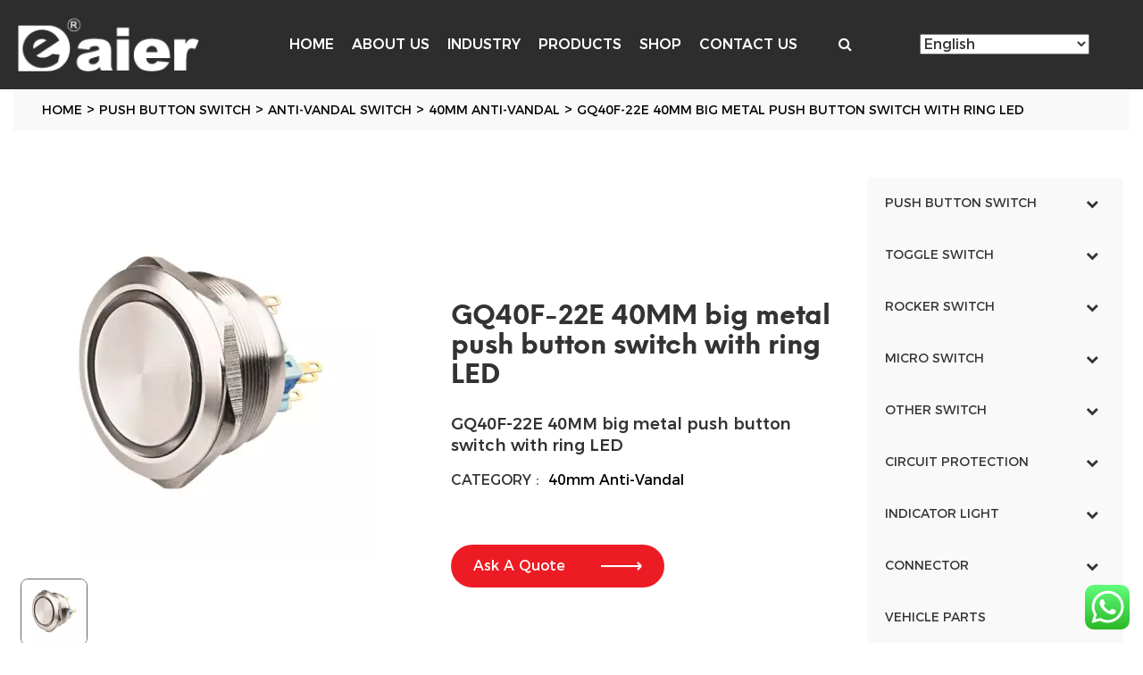

--- FILE ---
content_type: text/html; charset=UTF-8
request_url: https://www.chinadaier.com/waterproof-12-volt-button/
body_size: 245348
content:
<!DOCTYPE html>
<!--[if IE 7]>
<html class="ie ie7" lang="en-US" prefix="og: https://ogp.me/ns#">
<![endif]-->
<!--[if IE 8]>
<html class="ie ie8" lang="en-US" prefix="og: https://ogp.me/ns#">
<![endif]-->
<!--[if !(IE 7) & !(IE 8)]><!-->
<html lang="en-US" prefix="og: https://ogp.me/ns#">
<!--<![endif]-->
<head>
<title>GQ40F-22E 40MM Big Metal Push Button Switch With Ring LED - DAIER</title>
<link data-rocket-prefetch href="https://www.googletagmanager.com" rel="dns-prefetch">
<link data-rocket-prefetch href="https://cdn-cookieyes.com" rel="dns-prefetch">
<link data-rocket-prefetch href="https://connect.facebook.net" rel="dns-prefetch">
<link data-rocket-prefetch href="https://googleads.g.doubleclick.net" rel="dns-prefetch">
<link data-rocket-prefetch href="https://s7.addthis.com" rel="dns-prefetch"><link rel="preload" data-rocket-preload as="image" href="https://www.chinadaier.com/wp-content/uploads/2017/12/GQ40F-22E.jpg.webp" fetchpriority="high">
	<meta name="yandex-verification" content="a73c0af4d6e37e65" />
	<meta charset="UTF-8" />
    <meta content="user-scalable=yes, width=device-width, initial-scale=1.0, minimum-scale=1" name="viewport">
    <meta name="facebook-domain-verification" content="loj8prfoxxxphqnyyb1ugp0elf5iz4" />
    
    <!--<link rel="alternate" href="https://www.chinadaier.com/" hreflang="en-gb" />-->
    <!--<link rel="alternate" href="https://cn.chinadaier.com/" hreflang="zh-cn" />-->
    <link rel="shortcut icon" type="image/x-icon" href="/favicon.ico" sizes="16x16 24x24 32x32 48x48">
    <link rel="apple-touch-icon" type="image/png" href="/apple-icon.png" sizes="114x114">
    <link rel="stylesheet" href="/wp-content/themes/daier/css/animate.min.css">
    <link data-minify="1" rel="stylesheet" href="https://www.chinadaier.com/wp-content/cache/min/1/wp-content/themes/daier/css/bootstrap.css?ver=1769072370" type="text/css">
    <link data-minify="1" rel="stylesheet" href="https://www.chinadaier.com/wp-content/cache/min/1/wp-content/themes/daier/css/swiper.min.css?ver=1769072370" type="text/css">
    <link data-minify="1" rel="stylesheet" href="https://www.chinadaier.com/wp-content/cache/min/1/wp-content/themes/daier/css/font-awesome.css?ver=1769072370" type="text/css">
     <link data-minify="1" href="https://www.chinadaier.com/wp-content/cache/min/1/wp-content/themes/daier/css/jquery.mmenu.all.css?ver=1769072370" rel="stylesheet">
    <link data-minify="1" rel="stylesheet"  type="text/css" href="https://www.chinadaier.com/wp-content/cache/min/1/wp-content/themes/daier/style.css?ver=1769072370">
    <link data-minify="1" rel="stylesheet" href="https://www.chinadaier.com/wp-content/cache/min/1/wp-content/themes/daier/custom.css?ver=1769072370">
    <script src="/wp-content/themes/daier/js/jquery.min.js"></script>
    <script src="/wp-content/themes/daier/js/wow.min.js"></script>
    <script src="/wp-content/themes/daier/js/bootstrap.min.js"></script>
    <script src="/wp-content/themes/daier/js/jquery.bxslider.min.js"></script>
    <script src="/wp-content/themes/daier/js/swiper.min.js"></script>
    <script src="/wp-content/themes/daier/js/jquery.mmenu.all.min.js"></script>


	<!--[if lt IE 9]>
	<script src="https://www.chinadaier.com/wp-content/themes/daier/js/html5.js"></script>
	<![endif]-->
	<script data-cfasync="false" data-no-defer="1" data-no-minify="1" data-no-optimize="1">var ewww_webp_supported=!1;function check_webp_feature(A,e){var w;e=void 0!==e?e:function(){},ewww_webp_supported?e(ewww_webp_supported):((w=new Image).onload=function(){ewww_webp_supported=0<w.width&&0<w.height,e&&e(ewww_webp_supported)},w.onerror=function(){e&&e(!1)},w.src="data:image/webp;base64,"+{alpha:"UklGRkoAAABXRUJQVlA4WAoAAAAQAAAAAAAAAAAAQUxQSAwAAAARBxAR/Q9ERP8DAABWUDggGAAAABQBAJ0BKgEAAQAAAP4AAA3AAP7mtQAAAA=="}[A])}check_webp_feature("alpha");</script><script data-cfasync="false" data-no-defer="1" data-no-minify="1" data-no-optimize="1">var Arrive=function(c,w){"use strict";if(c.MutationObserver&&"undefined"!=typeof HTMLElement){var r,a=0,u=(r=HTMLElement.prototype.matches||HTMLElement.prototype.webkitMatchesSelector||HTMLElement.prototype.mozMatchesSelector||HTMLElement.prototype.msMatchesSelector,{matchesSelector:function(e,t){return e instanceof HTMLElement&&r.call(e,t)},addMethod:function(e,t,r){var a=e[t];e[t]=function(){return r.length==arguments.length?r.apply(this,arguments):"function"==typeof a?a.apply(this,arguments):void 0}},callCallbacks:function(e,t){t&&t.options.onceOnly&&1==t.firedElems.length&&(e=[e[0]]);for(var r,a=0;r=e[a];a++)r&&r.callback&&r.callback.call(r.elem,r.elem);t&&t.options.onceOnly&&1==t.firedElems.length&&t.me.unbindEventWithSelectorAndCallback.call(t.target,t.selector,t.callback)},checkChildNodesRecursively:function(e,t,r,a){for(var i,n=0;i=e[n];n++)r(i,t,a)&&a.push({callback:t.callback,elem:i}),0<i.childNodes.length&&u.checkChildNodesRecursively(i.childNodes,t,r,a)},mergeArrays:function(e,t){var r,a={};for(r in e)e.hasOwnProperty(r)&&(a[r]=e[r]);for(r in t)t.hasOwnProperty(r)&&(a[r]=t[r]);return a},toElementsArray:function(e){return e=void 0!==e&&("number"!=typeof e.length||e===c)?[e]:e}}),e=(l.prototype.addEvent=function(e,t,r,a){a={target:e,selector:t,options:r,callback:a,firedElems:[]};return this._beforeAdding&&this._beforeAdding(a),this._eventsBucket.push(a),a},l.prototype.removeEvent=function(e){for(var t,r=this._eventsBucket.length-1;t=this._eventsBucket[r];r--)e(t)&&(this._beforeRemoving&&this._beforeRemoving(t),(t=this._eventsBucket.splice(r,1))&&t.length&&(t[0].callback=null))},l.prototype.beforeAdding=function(e){this._beforeAdding=e},l.prototype.beforeRemoving=function(e){this._beforeRemoving=e},l),t=function(i,n){var o=new e,l=this,s={fireOnAttributesModification:!1};return o.beforeAdding(function(t){var e=t.target;e!==c.document&&e!==c||(e=document.getElementsByTagName("html")[0]);var r=new MutationObserver(function(e){n.call(this,e,t)}),a=i(t.options);r.observe(e,a),t.observer=r,t.me=l}),o.beforeRemoving(function(e){e.observer.disconnect()}),this.bindEvent=function(e,t,r){t=u.mergeArrays(s,t);for(var a=u.toElementsArray(this),i=0;i<a.length;i++)o.addEvent(a[i],e,t,r)},this.unbindEvent=function(){var r=u.toElementsArray(this);o.removeEvent(function(e){for(var t=0;t<r.length;t++)if(this===w||e.target===r[t])return!0;return!1})},this.unbindEventWithSelectorOrCallback=function(r){var a=u.toElementsArray(this),i=r,e="function"==typeof r?function(e){for(var t=0;t<a.length;t++)if((this===w||e.target===a[t])&&e.callback===i)return!0;return!1}:function(e){for(var t=0;t<a.length;t++)if((this===w||e.target===a[t])&&e.selector===r)return!0;return!1};o.removeEvent(e)},this.unbindEventWithSelectorAndCallback=function(r,a){var i=u.toElementsArray(this);o.removeEvent(function(e){for(var t=0;t<i.length;t++)if((this===w||e.target===i[t])&&e.selector===r&&e.callback===a)return!0;return!1})},this},i=new function(){var s={fireOnAttributesModification:!1,onceOnly:!1,existing:!1};function n(e,t,r){return!(!u.matchesSelector(e,t.selector)||(e._id===w&&(e._id=a++),-1!=t.firedElems.indexOf(e._id)))&&(t.firedElems.push(e._id),!0)}var c=(i=new t(function(e){var t={attributes:!1,childList:!0,subtree:!0};return e.fireOnAttributesModification&&(t.attributes=!0),t},function(e,i){e.forEach(function(e){var t=e.addedNodes,r=e.target,a=[];null!==t&&0<t.length?u.checkChildNodesRecursively(t,i,n,a):"attributes"===e.type&&n(r,i)&&a.push({callback:i.callback,elem:r}),u.callCallbacks(a,i)})})).bindEvent;return i.bindEvent=function(e,t,r){t=void 0===r?(r=t,s):u.mergeArrays(s,t);var a=u.toElementsArray(this);if(t.existing){for(var i=[],n=0;n<a.length;n++)for(var o=a[n].querySelectorAll(e),l=0;l<o.length;l++)i.push({callback:r,elem:o[l]});if(t.onceOnly&&i.length)return r.call(i[0].elem,i[0].elem);setTimeout(u.callCallbacks,1,i)}c.call(this,e,t,r)},i},o=new function(){var a={};function i(e,t){return u.matchesSelector(e,t.selector)}var n=(o=new t(function(){return{childList:!0,subtree:!0}},function(e,r){e.forEach(function(e){var t=e.removedNodes,e=[];null!==t&&0<t.length&&u.checkChildNodesRecursively(t,r,i,e),u.callCallbacks(e,r)})})).bindEvent;return o.bindEvent=function(e,t,r){t=void 0===r?(r=t,a):u.mergeArrays(a,t),n.call(this,e,t,r)},o};d(HTMLElement.prototype),d(NodeList.prototype),d(HTMLCollection.prototype),d(HTMLDocument.prototype),d(Window.prototype);var n={};return s(i,n,"unbindAllArrive"),s(o,n,"unbindAllLeave"),n}function l(){this._eventsBucket=[],this._beforeAdding=null,this._beforeRemoving=null}function s(e,t,r){u.addMethod(t,r,e.unbindEvent),u.addMethod(t,r,e.unbindEventWithSelectorOrCallback),u.addMethod(t,r,e.unbindEventWithSelectorAndCallback)}function d(e){e.arrive=i.bindEvent,s(i,e,"unbindArrive"),e.leave=o.bindEvent,s(o,e,"unbindLeave")}}(window,void 0),ewww_webp_supported=!1;function check_webp_feature(e,t){var r;ewww_webp_supported?t(ewww_webp_supported):((r=new Image).onload=function(){ewww_webp_supported=0<r.width&&0<r.height,t(ewww_webp_supported)},r.onerror=function(){t(!1)},r.src="data:image/webp;base64,"+{alpha:"UklGRkoAAABXRUJQVlA4WAoAAAAQAAAAAAAAAAAAQUxQSAwAAAARBxAR/Q9ERP8DAABWUDggGAAAABQBAJ0BKgEAAQAAAP4AAA3AAP7mtQAAAA==",animation:"UklGRlIAAABXRUJQVlA4WAoAAAASAAAAAAAAAAAAQU5JTQYAAAD/////AABBTk1GJgAAAAAAAAAAAAAAAAAAAGQAAABWUDhMDQAAAC8AAAAQBxAREYiI/gcA"}[e])}function ewwwLoadImages(e){if(e){for(var t=document.querySelectorAll(".batch-image img, .image-wrapper a, .ngg-pro-masonry-item a, .ngg-galleria-offscreen-seo-wrapper a"),r=0,a=t.length;r<a;r++)ewwwAttr(t[r],"data-src",t[r].getAttribute("data-webp")),ewwwAttr(t[r],"data-thumbnail",t[r].getAttribute("data-webp-thumbnail"));for(var i=document.querySelectorAll("div.woocommerce-product-gallery__image"),r=0,a=i.length;r<a;r++)ewwwAttr(i[r],"data-thumb",i[r].getAttribute("data-webp-thumb"))}for(var n=document.querySelectorAll("video"),r=0,a=n.length;r<a;r++)ewwwAttr(n[r],"poster",e?n[r].getAttribute("data-poster-webp"):n[r].getAttribute("data-poster-image"));for(var o,l=document.querySelectorAll("img.ewww_webp_lazy_load"),r=0,a=l.length;r<a;r++)e&&(ewwwAttr(l[r],"data-lazy-srcset",l[r].getAttribute("data-lazy-srcset-webp")),ewwwAttr(l[r],"data-srcset",l[r].getAttribute("data-srcset-webp")),ewwwAttr(l[r],"data-lazy-src",l[r].getAttribute("data-lazy-src-webp")),ewwwAttr(l[r],"data-src",l[r].getAttribute("data-src-webp")),ewwwAttr(l[r],"data-orig-file",l[r].getAttribute("data-webp-orig-file")),ewwwAttr(l[r],"data-medium-file",l[r].getAttribute("data-webp-medium-file")),ewwwAttr(l[r],"data-large-file",l[r].getAttribute("data-webp-large-file")),null!=(o=l[r].getAttribute("srcset"))&&!1!==o&&o.includes("R0lGOD")&&ewwwAttr(l[r],"src",l[r].getAttribute("data-lazy-src-webp"))),l[r].className=l[r].className.replace(/\bewww_webp_lazy_load\b/,"");for(var s=document.querySelectorAll(".ewww_webp"),r=0,a=s.length;r<a;r++)e?(ewwwAttr(s[r],"srcset",s[r].getAttribute("data-srcset-webp")),ewwwAttr(s[r],"src",s[r].getAttribute("data-src-webp")),ewwwAttr(s[r],"data-orig-file",s[r].getAttribute("data-webp-orig-file")),ewwwAttr(s[r],"data-medium-file",s[r].getAttribute("data-webp-medium-file")),ewwwAttr(s[r],"data-large-file",s[r].getAttribute("data-webp-large-file")),ewwwAttr(s[r],"data-large_image",s[r].getAttribute("data-webp-large_image")),ewwwAttr(s[r],"data-src",s[r].getAttribute("data-webp-src"))):(ewwwAttr(s[r],"srcset",s[r].getAttribute("data-srcset-img")),ewwwAttr(s[r],"src",s[r].getAttribute("data-src-img"))),s[r].className=s[r].className.replace(/\bewww_webp\b/,"ewww_webp_loaded");window.jQuery&&jQuery.fn.isotope&&jQuery.fn.imagesLoaded&&(jQuery(".fusion-posts-container-infinite").imagesLoaded(function(){jQuery(".fusion-posts-container-infinite").hasClass("isotope")&&jQuery(".fusion-posts-container-infinite").isotope()}),jQuery(".fusion-portfolio:not(.fusion-recent-works) .fusion-portfolio-wrapper").imagesLoaded(function(){jQuery(".fusion-portfolio:not(.fusion-recent-works) .fusion-portfolio-wrapper").isotope()}))}function ewwwWebPInit(e){ewwwLoadImages(e),ewwwNggLoadGalleries(e),document.arrive(".ewww_webp",function(){ewwwLoadImages(e)}),document.arrive(".ewww_webp_lazy_load",function(){ewwwLoadImages(e)}),document.arrive("videos",function(){ewwwLoadImages(e)}),"loading"==document.readyState?document.addEventListener("DOMContentLoaded",ewwwJSONParserInit):("undefined"!=typeof galleries&&ewwwNggParseGalleries(e),ewwwWooParseVariations(e))}function ewwwAttr(e,t,r){null!=r&&!1!==r&&e.setAttribute(t,r)}function ewwwJSONParserInit(){"undefined"!=typeof galleries&&check_webp_feature("alpha",ewwwNggParseGalleries),check_webp_feature("alpha",ewwwWooParseVariations)}function ewwwWooParseVariations(e){if(e)for(var t=document.querySelectorAll("form.variations_form"),r=0,a=t.length;r<a;r++){var i=t[r].getAttribute("data-product_variations"),n=!1;try{for(var o in i=JSON.parse(i))void 0!==i[o]&&void 0!==i[o].image&&(void 0!==i[o].image.src_webp&&(i[o].image.src=i[o].image.src_webp,n=!0),void 0!==i[o].image.srcset_webp&&(i[o].image.srcset=i[o].image.srcset_webp,n=!0),void 0!==i[o].image.full_src_webp&&(i[o].image.full_src=i[o].image.full_src_webp,n=!0),void 0!==i[o].image.gallery_thumbnail_src_webp&&(i[o].image.gallery_thumbnail_src=i[o].image.gallery_thumbnail_src_webp,n=!0),void 0!==i[o].image.thumb_src_webp&&(i[o].image.thumb_src=i[o].image.thumb_src_webp,n=!0));n&&ewwwAttr(t[r],"data-product_variations",JSON.stringify(i))}catch(e){}}}function ewwwNggParseGalleries(e){if(e)for(var t in galleries){var r=galleries[t];galleries[t].images_list=ewwwNggParseImageList(r.images_list)}}function ewwwNggLoadGalleries(e){e&&document.addEventListener("ngg.galleria.themeadded",function(e,t){window.ngg_galleria._create_backup=window.ngg_galleria.create,window.ngg_galleria.create=function(e,t){var r=$(e).data("id");return galleries["gallery_"+r].images_list=ewwwNggParseImageList(galleries["gallery_"+r].images_list),window.ngg_galleria._create_backup(e,t)}})}function ewwwNggParseImageList(e){for(var t in e){var r=e[t];if(void 0!==r["image-webp"]&&(e[t].image=r["image-webp"],delete e[t]["image-webp"]),void 0!==r["thumb-webp"]&&(e[t].thumb=r["thumb-webp"],delete e[t]["thumb-webp"]),void 0!==r.full_image_webp&&(e[t].full_image=r.full_image_webp,delete e[t].full_image_webp),void 0!==r.srcsets)for(var a in r.srcsets)nggSrcset=r.srcsets[a],void 0!==r.srcsets[a+"-webp"]&&(e[t].srcsets[a]=r.srcsets[a+"-webp"],delete e[t].srcsets[a+"-webp"]);if(void 0!==r.full_srcsets)for(var i in r.full_srcsets)nggFSrcset=r.full_srcsets[i],void 0!==r.full_srcsets[i+"-webp"]&&(e[t].full_srcsets[i]=r.full_srcsets[i+"-webp"],delete e[t].full_srcsets[i+"-webp"])}return e}check_webp_feature("alpha",ewwwWebPInit);</script>
<!-- Search Engine Optimization by Rank Math PRO - https://rankmath.com/ -->
<meta name="description" content="Check The Detailed Information As Below"/>
<meta name="robots" content="follow, index, max-snippet:-1, max-video-preview:-1, max-image-preview:large"/>
<link rel="canonical" href="https://www.chinadaier.com/waterproof-12-volt-button/" />
<meta property="og:locale" content="en_US" />
<meta property="og:type" content="article" />
<meta property="og:title" content="GQ40F-22E 40MM Big Metal Push Button Switch With Ring LED - DAIER" />
<meta property="og:description" content="GQ40F-22E 40MM big metal push button switch with ring LED" />
<meta property="og:url" content="https://www.chinadaier.com/waterproof-12-volt-button/" />
<meta property="og:site_name" content="Chinadaier" />
<meta property="article:section" content="40mm Anti-Vandal" />
<meta property="og:updated_time" content="2020-11-18T00:57:11+00:00" />
<meta property="og:image" content="https://www.chinadaier.com/wp-content/uploads/2017/12/GQ40F-22E.jpg" />
<meta property="og:image:secure_url" content="https://www.chinadaier.com/wp-content/uploads/2017/12/GQ40F-22E.jpg" />
<meta property="og:image:width" content="400" />
<meta property="og:image:height" content="400" />
<meta property="og:image:alt" content="GQ40F-22E waterproof 12 volt push button switch" />
<meta property="og:image:type" content="image/jpeg" />
<meta name="twitter:card" content="summary_large_image" />
<meta name="twitter:title" content="GQ40F-22E 40MM Big Metal Push Button Switch With Ring LED - DAIER" />
<meta name="twitter:description" content="GQ40F-22E 40MM big metal push button switch with ring LED" />
<meta name="twitter:image" content="https://www.chinadaier.com/wp-content/uploads/2017/12/GQ40F-22E.jpg" />
<meta name="twitter:label1" content="Written by" />
<meta name="twitter:data1" content="daier_admin" />
<meta name="twitter:label2" content="Time to read" />
<meta name="twitter:data2" content="Less than a minute" />
<script type="application/ld+json" class="rank-math-schema-pro">{"@context":"https://schema.org","@graph":[{"@type":"BreadcrumbList","@id":"https://www.chinadaier.com/waterproof-12-volt-button/#breadcrumb","itemListElement":[{"@type":"ListItem","position":"1","item":{"@id":"https://www.chinadaier.com","name":"Home"}},{"@type":"ListItem","position":"2","item":{"@id":"https://www.chinadaier.com/category/push-button-switch/","name":"Push Button Switch"}},{"@type":"ListItem","position":"3","item":{"@id":"https://www.chinadaier.com/category/push-button-switch/anti-vandal-switch/","name":"Anti-Vandal Switch"}},{"@type":"ListItem","position":"4","item":{"@id":"https://www.chinadaier.com/category/push-button-switch/anti-vandal-switch/40mm-anti-vandal/","name":"40mm Anti-Vandal"}},{"@type":"ListItem","position":"5","item":{"@id":"https://www.chinadaier.com/waterproof-12-volt-button/","name":"GQ40F-22E 40MM big metal push button switch with ring LED"}}]}]}</script>
<!-- /Rank Math WordPress SEO plugin -->


<link rel="alternate" type="application/rss+xml" title="DAIER &raquo; GQ40F-22E 40MM big metal push button switch with ring LED Comments Feed" href="https://www.chinadaier.com/waterproof-12-volt-button/feed/" />
<link rel="alternate" title="oEmbed (JSON)" type="application/json+oembed" href="https://www.chinadaier.com/wp-json/oembed/1.0/embed?url=https%3A%2F%2Fwww.chinadaier.com%2Fwaterproof-12-volt-button%2F" />
<link rel="alternate" title="oEmbed (XML)" type="text/xml+oembed" href="https://www.chinadaier.com/wp-json/oembed/1.0/embed?url=https%3A%2F%2Fwww.chinadaier.com%2Fwaterproof-12-volt-button%2F&#038;format=xml" />
<style id='wp-img-auto-sizes-contain-inline-css' type='text/css'>
img:is([sizes=auto i],[sizes^="auto," i]){contain-intrinsic-size:3000px 1500px}
/*# sourceURL=wp-img-auto-sizes-contain-inline-css */
</style>
<link data-minify="1" rel='stylesheet' id='ht_ctc_main_css-css' href='https://www.chinadaier.com/wp-content/cache/min/1/wp-content/plugins/click-to-chat-for-whatsapp/new/inc/assets/css/main.css?ver=1769072370' type='text/css' media='all' />
<style id='wp-emoji-styles-inline-css' type='text/css'>

	img.wp-smiley, img.emoji {
		display: inline !important;
		border: none !important;
		box-shadow: none !important;
		height: 1em !important;
		width: 1em !important;
		margin: 0 0.07em !important;
		vertical-align: -0.1em !important;
		background: none !important;
		padding: 0 !important;
	}
/*# sourceURL=wp-emoji-styles-inline-css */
</style>
<style id='wp-block-library-inline-css' type='text/css'>
:root{--wp-block-synced-color:#7a00df;--wp-block-synced-color--rgb:122,0,223;--wp-bound-block-color:var(--wp-block-synced-color);--wp-editor-canvas-background:#ddd;--wp-admin-theme-color:#007cba;--wp-admin-theme-color--rgb:0,124,186;--wp-admin-theme-color-darker-10:#006ba1;--wp-admin-theme-color-darker-10--rgb:0,107,160.5;--wp-admin-theme-color-darker-20:#005a87;--wp-admin-theme-color-darker-20--rgb:0,90,135;--wp-admin-border-width-focus:2px}@media (min-resolution:192dpi){:root{--wp-admin-border-width-focus:1.5px}}.wp-element-button{cursor:pointer}:root .has-very-light-gray-background-color{background-color:#eee}:root .has-very-dark-gray-background-color{background-color:#313131}:root .has-very-light-gray-color{color:#eee}:root .has-very-dark-gray-color{color:#313131}:root .has-vivid-green-cyan-to-vivid-cyan-blue-gradient-background{background:linear-gradient(135deg,#00d084,#0693e3)}:root .has-purple-crush-gradient-background{background:linear-gradient(135deg,#34e2e4,#4721fb 50%,#ab1dfe)}:root .has-hazy-dawn-gradient-background{background:linear-gradient(135deg,#faaca8,#dad0ec)}:root .has-subdued-olive-gradient-background{background:linear-gradient(135deg,#fafae1,#67a671)}:root .has-atomic-cream-gradient-background{background:linear-gradient(135deg,#fdd79a,#004a59)}:root .has-nightshade-gradient-background{background:linear-gradient(135deg,#330968,#31cdcf)}:root .has-midnight-gradient-background{background:linear-gradient(135deg,#020381,#2874fc)}:root{--wp--preset--font-size--normal:16px;--wp--preset--font-size--huge:42px}.has-regular-font-size{font-size:1em}.has-larger-font-size{font-size:2.625em}.has-normal-font-size{font-size:var(--wp--preset--font-size--normal)}.has-huge-font-size{font-size:var(--wp--preset--font-size--huge)}.has-text-align-center{text-align:center}.has-text-align-left{text-align:left}.has-text-align-right{text-align:right}.has-fit-text{white-space:nowrap!important}#end-resizable-editor-section{display:none}.aligncenter{clear:both}.items-justified-left{justify-content:flex-start}.items-justified-center{justify-content:center}.items-justified-right{justify-content:flex-end}.items-justified-space-between{justify-content:space-between}.screen-reader-text{border:0;clip-path:inset(50%);height:1px;margin:-1px;overflow:hidden;padding:0;position:absolute;width:1px;word-wrap:normal!important}.screen-reader-text:focus{background-color:#ddd;clip-path:none;color:#444;display:block;font-size:1em;height:auto;left:5px;line-height:normal;padding:15px 23px 14px;text-decoration:none;top:5px;width:auto;z-index:100000}html :where(.has-border-color){border-style:solid}html :where([style*=border-top-color]){border-top-style:solid}html :where([style*=border-right-color]){border-right-style:solid}html :where([style*=border-bottom-color]){border-bottom-style:solid}html :where([style*=border-left-color]){border-left-style:solid}html :where([style*=border-width]){border-style:solid}html :where([style*=border-top-width]){border-top-style:solid}html :where([style*=border-right-width]){border-right-style:solid}html :where([style*=border-bottom-width]){border-bottom-style:solid}html :where([style*=border-left-width]){border-left-style:solid}html :where(img[class*=wp-image-]){height:auto;max-width:100%}:where(figure){margin:0 0 1em}html :where(.is-position-sticky){--wp-admin--admin-bar--position-offset:var(--wp-admin--admin-bar--height,0px)}@media screen and (max-width:600px){html :where(.is-position-sticky){--wp-admin--admin-bar--position-offset:0px}}

/*# sourceURL=wp-block-library-inline-css */
</style><style id='global-styles-inline-css' type='text/css'>
:root{--wp--preset--aspect-ratio--square: 1;--wp--preset--aspect-ratio--4-3: 4/3;--wp--preset--aspect-ratio--3-4: 3/4;--wp--preset--aspect-ratio--3-2: 3/2;--wp--preset--aspect-ratio--2-3: 2/3;--wp--preset--aspect-ratio--16-9: 16/9;--wp--preset--aspect-ratio--9-16: 9/16;--wp--preset--color--black: #000000;--wp--preset--color--cyan-bluish-gray: #abb8c3;--wp--preset--color--white: #ffffff;--wp--preset--color--pale-pink: #f78da7;--wp--preset--color--vivid-red: #cf2e2e;--wp--preset--color--luminous-vivid-orange: #ff6900;--wp--preset--color--luminous-vivid-amber: #fcb900;--wp--preset--color--light-green-cyan: #7bdcb5;--wp--preset--color--vivid-green-cyan: #00d084;--wp--preset--color--pale-cyan-blue: #8ed1fc;--wp--preset--color--vivid-cyan-blue: #0693e3;--wp--preset--color--vivid-purple: #9b51e0;--wp--preset--gradient--vivid-cyan-blue-to-vivid-purple: linear-gradient(135deg,rgb(6,147,227) 0%,rgb(155,81,224) 100%);--wp--preset--gradient--light-green-cyan-to-vivid-green-cyan: linear-gradient(135deg,rgb(122,220,180) 0%,rgb(0,208,130) 100%);--wp--preset--gradient--luminous-vivid-amber-to-luminous-vivid-orange: linear-gradient(135deg,rgb(252,185,0) 0%,rgb(255,105,0) 100%);--wp--preset--gradient--luminous-vivid-orange-to-vivid-red: linear-gradient(135deg,rgb(255,105,0) 0%,rgb(207,46,46) 100%);--wp--preset--gradient--very-light-gray-to-cyan-bluish-gray: linear-gradient(135deg,rgb(238,238,238) 0%,rgb(169,184,195) 100%);--wp--preset--gradient--cool-to-warm-spectrum: linear-gradient(135deg,rgb(74,234,220) 0%,rgb(151,120,209) 20%,rgb(207,42,186) 40%,rgb(238,44,130) 60%,rgb(251,105,98) 80%,rgb(254,248,76) 100%);--wp--preset--gradient--blush-light-purple: linear-gradient(135deg,rgb(255,206,236) 0%,rgb(152,150,240) 100%);--wp--preset--gradient--blush-bordeaux: linear-gradient(135deg,rgb(254,205,165) 0%,rgb(254,45,45) 50%,rgb(107,0,62) 100%);--wp--preset--gradient--luminous-dusk: linear-gradient(135deg,rgb(255,203,112) 0%,rgb(199,81,192) 50%,rgb(65,88,208) 100%);--wp--preset--gradient--pale-ocean: linear-gradient(135deg,rgb(255,245,203) 0%,rgb(182,227,212) 50%,rgb(51,167,181) 100%);--wp--preset--gradient--electric-grass: linear-gradient(135deg,rgb(202,248,128) 0%,rgb(113,206,126) 100%);--wp--preset--gradient--midnight: linear-gradient(135deg,rgb(2,3,129) 0%,rgb(40,116,252) 100%);--wp--preset--font-size--small: 13px;--wp--preset--font-size--medium: 20px;--wp--preset--font-size--large: 36px;--wp--preset--font-size--x-large: 42px;--wp--preset--spacing--20: 0.44rem;--wp--preset--spacing--30: 0.67rem;--wp--preset--spacing--40: 1rem;--wp--preset--spacing--50: 1.5rem;--wp--preset--spacing--60: 2.25rem;--wp--preset--spacing--70: 3.38rem;--wp--preset--spacing--80: 5.06rem;--wp--preset--shadow--natural: 6px 6px 9px rgba(0, 0, 0, 0.2);--wp--preset--shadow--deep: 12px 12px 50px rgba(0, 0, 0, 0.4);--wp--preset--shadow--sharp: 6px 6px 0px rgba(0, 0, 0, 0.2);--wp--preset--shadow--outlined: 6px 6px 0px -3px rgb(255, 255, 255), 6px 6px rgb(0, 0, 0);--wp--preset--shadow--crisp: 6px 6px 0px rgb(0, 0, 0);}:where(.is-layout-flex){gap: 0.5em;}:where(.is-layout-grid){gap: 0.5em;}body .is-layout-flex{display: flex;}.is-layout-flex{flex-wrap: wrap;align-items: center;}.is-layout-flex > :is(*, div){margin: 0;}body .is-layout-grid{display: grid;}.is-layout-grid > :is(*, div){margin: 0;}:where(.wp-block-columns.is-layout-flex){gap: 2em;}:where(.wp-block-columns.is-layout-grid){gap: 2em;}:where(.wp-block-post-template.is-layout-flex){gap: 1.25em;}:where(.wp-block-post-template.is-layout-grid){gap: 1.25em;}.has-black-color{color: var(--wp--preset--color--black) !important;}.has-cyan-bluish-gray-color{color: var(--wp--preset--color--cyan-bluish-gray) !important;}.has-white-color{color: var(--wp--preset--color--white) !important;}.has-pale-pink-color{color: var(--wp--preset--color--pale-pink) !important;}.has-vivid-red-color{color: var(--wp--preset--color--vivid-red) !important;}.has-luminous-vivid-orange-color{color: var(--wp--preset--color--luminous-vivid-orange) !important;}.has-luminous-vivid-amber-color{color: var(--wp--preset--color--luminous-vivid-amber) !important;}.has-light-green-cyan-color{color: var(--wp--preset--color--light-green-cyan) !important;}.has-vivid-green-cyan-color{color: var(--wp--preset--color--vivid-green-cyan) !important;}.has-pale-cyan-blue-color{color: var(--wp--preset--color--pale-cyan-blue) !important;}.has-vivid-cyan-blue-color{color: var(--wp--preset--color--vivid-cyan-blue) !important;}.has-vivid-purple-color{color: var(--wp--preset--color--vivid-purple) !important;}.has-black-background-color{background-color: var(--wp--preset--color--black) !important;}.has-cyan-bluish-gray-background-color{background-color: var(--wp--preset--color--cyan-bluish-gray) !important;}.has-white-background-color{background-color: var(--wp--preset--color--white) !important;}.has-pale-pink-background-color{background-color: var(--wp--preset--color--pale-pink) !important;}.has-vivid-red-background-color{background-color: var(--wp--preset--color--vivid-red) !important;}.has-luminous-vivid-orange-background-color{background-color: var(--wp--preset--color--luminous-vivid-orange) !important;}.has-luminous-vivid-amber-background-color{background-color: var(--wp--preset--color--luminous-vivid-amber) !important;}.has-light-green-cyan-background-color{background-color: var(--wp--preset--color--light-green-cyan) !important;}.has-vivid-green-cyan-background-color{background-color: var(--wp--preset--color--vivid-green-cyan) !important;}.has-pale-cyan-blue-background-color{background-color: var(--wp--preset--color--pale-cyan-blue) !important;}.has-vivid-cyan-blue-background-color{background-color: var(--wp--preset--color--vivid-cyan-blue) !important;}.has-vivid-purple-background-color{background-color: var(--wp--preset--color--vivid-purple) !important;}.has-black-border-color{border-color: var(--wp--preset--color--black) !important;}.has-cyan-bluish-gray-border-color{border-color: var(--wp--preset--color--cyan-bluish-gray) !important;}.has-white-border-color{border-color: var(--wp--preset--color--white) !important;}.has-pale-pink-border-color{border-color: var(--wp--preset--color--pale-pink) !important;}.has-vivid-red-border-color{border-color: var(--wp--preset--color--vivid-red) !important;}.has-luminous-vivid-orange-border-color{border-color: var(--wp--preset--color--luminous-vivid-orange) !important;}.has-luminous-vivid-amber-border-color{border-color: var(--wp--preset--color--luminous-vivid-amber) !important;}.has-light-green-cyan-border-color{border-color: var(--wp--preset--color--light-green-cyan) !important;}.has-vivid-green-cyan-border-color{border-color: var(--wp--preset--color--vivid-green-cyan) !important;}.has-pale-cyan-blue-border-color{border-color: var(--wp--preset--color--pale-cyan-blue) !important;}.has-vivid-cyan-blue-border-color{border-color: var(--wp--preset--color--vivid-cyan-blue) !important;}.has-vivid-purple-border-color{border-color: var(--wp--preset--color--vivid-purple) !important;}.has-vivid-cyan-blue-to-vivid-purple-gradient-background{background: var(--wp--preset--gradient--vivid-cyan-blue-to-vivid-purple) !important;}.has-light-green-cyan-to-vivid-green-cyan-gradient-background{background: var(--wp--preset--gradient--light-green-cyan-to-vivid-green-cyan) !important;}.has-luminous-vivid-amber-to-luminous-vivid-orange-gradient-background{background: var(--wp--preset--gradient--luminous-vivid-amber-to-luminous-vivid-orange) !important;}.has-luminous-vivid-orange-to-vivid-red-gradient-background{background: var(--wp--preset--gradient--luminous-vivid-orange-to-vivid-red) !important;}.has-very-light-gray-to-cyan-bluish-gray-gradient-background{background: var(--wp--preset--gradient--very-light-gray-to-cyan-bluish-gray) !important;}.has-cool-to-warm-spectrum-gradient-background{background: var(--wp--preset--gradient--cool-to-warm-spectrum) !important;}.has-blush-light-purple-gradient-background{background: var(--wp--preset--gradient--blush-light-purple) !important;}.has-blush-bordeaux-gradient-background{background: var(--wp--preset--gradient--blush-bordeaux) !important;}.has-luminous-dusk-gradient-background{background: var(--wp--preset--gradient--luminous-dusk) !important;}.has-pale-ocean-gradient-background{background: var(--wp--preset--gradient--pale-ocean) !important;}.has-electric-grass-gradient-background{background: var(--wp--preset--gradient--electric-grass) !important;}.has-midnight-gradient-background{background: var(--wp--preset--gradient--midnight) !important;}.has-small-font-size{font-size: var(--wp--preset--font-size--small) !important;}.has-medium-font-size{font-size: var(--wp--preset--font-size--medium) !important;}.has-large-font-size{font-size: var(--wp--preset--font-size--large) !important;}.has-x-large-font-size{font-size: var(--wp--preset--font-size--x-large) !important;}
/*# sourceURL=global-styles-inline-css */
</style>

<style id='classic-theme-styles-inline-css' type='text/css'>
/*! This file is auto-generated */
.wp-block-button__link{color:#fff;background-color:#32373c;border-radius:9999px;box-shadow:none;text-decoration:none;padding:calc(.667em + 2px) calc(1.333em + 2px);font-size:1.125em}.wp-block-file__button{background:#32373c;color:#fff;text-decoration:none}
/*# sourceURL=/wp-includes/css/classic-themes.min.css */
</style>
<link data-minify="1" rel='stylesheet' id='rs-plugin-settings-css' href='https://www.chinadaier.com/wp-content/cache/min/1/wp-content/plugins/revslider/public/assets/css/settings.css?ver=1769072370' type='text/css' media='all' />
<style id='rs-plugin-settings-inline-css' type='text/css'>
#rs-demo-id {}
/*# sourceURL=rs-plugin-settings-inline-css */
</style>
<link rel='stylesheet' id='fancybox-css' href='https://www.chinadaier.com/wp-content/plugins/easy-fancybox/fancybox/1.5.4/jquery.fancybox.min.css?ver=6.9' type='text/css' media='screen' />
<link data-minify="1" rel='stylesheet' id='wp-pagenavi-css' href='https://www.chinadaier.com/wp-content/cache/min/1/wp-content/plugins/wp-pagenavi/pagenavi-css.css?ver=1769072370' type='text/css' media='all' />
<link data-minify="1" rel='stylesheet' id='wpdiscuz-frontend-css-css' href='https://www.chinadaier.com/wp-content/cache/min/1/wp-content/plugins/wpdiscuz/themes/default/style.css?ver=1769072387' type='text/css' media='all' />
<style id='wpdiscuz-frontend-css-inline-css' type='text/css'>
 #wpdcom .wpd-blog-administrator .wpd-comment-label{color:#ffffff;background-color:#00B38F;border:none}#wpdcom .wpd-blog-administrator .wpd-comment-author, #wpdcom .wpd-blog-administrator .wpd-comment-author a{color:#00B38F}#wpdcom.wpd-layout-1 .wpd-comment .wpd-blog-administrator .wpd-avatar img{border-color:#00B38F}#wpdcom.wpd-layout-2 .wpd-comment.wpd-reply .wpd-comment-wrap.wpd-blog-administrator{border-left:3px solid #00B38F}#wpdcom.wpd-layout-2 .wpd-comment .wpd-blog-administrator .wpd-avatar img{border-bottom-color:#00B38F}#wpdcom.wpd-layout-3 .wpd-blog-administrator .wpd-comment-subheader{border-top:1px dashed #00B38F}#wpdcom.wpd-layout-3 .wpd-reply .wpd-blog-administrator .wpd-comment-right{border-left:1px solid #00B38F}#wpdcom .wpd-blog-editor .wpd-comment-label{color:#ffffff;background-color:#00B38F;border:none}#wpdcom .wpd-blog-editor .wpd-comment-author, #wpdcom .wpd-blog-editor .wpd-comment-author a{color:#00B38F}#wpdcom.wpd-layout-1 .wpd-comment .wpd-blog-editor .wpd-avatar img{border-color:#00B38F}#wpdcom.wpd-layout-2 .wpd-comment.wpd-reply .wpd-comment-wrap.wpd-blog-editor{border-left:3px solid #00B38F}#wpdcom.wpd-layout-2 .wpd-comment .wpd-blog-editor .wpd-avatar img{border-bottom-color:#00B38F}#wpdcom.wpd-layout-3 .wpd-blog-editor .wpd-comment-subheader{border-top:1px dashed #00B38F}#wpdcom.wpd-layout-3 .wpd-reply .wpd-blog-editor .wpd-comment-right{border-left:1px solid #00B38F}#wpdcom .wpd-blog-author .wpd-comment-label{color:#ffffff;background-color:#00B38F;border:none}#wpdcom .wpd-blog-author .wpd-comment-author, #wpdcom .wpd-blog-author .wpd-comment-author a{color:#00B38F}#wpdcom.wpd-layout-1 .wpd-comment .wpd-blog-author .wpd-avatar img{border-color:#00B38F}#wpdcom.wpd-layout-2 .wpd-comment .wpd-blog-author .wpd-avatar img{border-bottom-color:#00B38F}#wpdcom.wpd-layout-3 .wpd-blog-author .wpd-comment-subheader{border-top:1px dashed #00B38F}#wpdcom.wpd-layout-3 .wpd-reply .wpd-blog-author .wpd-comment-right{border-left:1px solid #00B38F}#wpdcom .wpd-blog-contributor .wpd-comment-label{color:#ffffff;background-color:#00B38F;border:none}#wpdcom .wpd-blog-contributor .wpd-comment-author, #wpdcom .wpd-blog-contributor .wpd-comment-author a{color:#00B38F}#wpdcom.wpd-layout-1 .wpd-comment .wpd-blog-contributor .wpd-avatar img{border-color:#00B38F}#wpdcom.wpd-layout-2 .wpd-comment .wpd-blog-contributor .wpd-avatar img{border-bottom-color:#00B38F}#wpdcom.wpd-layout-3 .wpd-blog-contributor .wpd-comment-subheader{border-top:1px dashed #00B38F}#wpdcom.wpd-layout-3 .wpd-reply .wpd-blog-contributor .wpd-comment-right{border-left:1px solid #00B38F}#wpdcom .wpd-blog-subscriber .wpd-comment-label{color:#ffffff;background-color:#00B38F;border:none}#wpdcom .wpd-blog-subscriber .wpd-comment-author, #wpdcom .wpd-blog-subscriber .wpd-comment-author a{color:#00B38F}#wpdcom.wpd-layout-2 .wpd-comment .wpd-blog-subscriber .wpd-avatar img{border-bottom-color:#00B38F}#wpdcom.wpd-layout-3 .wpd-blog-subscriber .wpd-comment-subheader{border-top:1px dashed #00B38F}#wpdcom .wpd-blog-post_author .wpd-comment-label{color:#ffffff;background-color:#00B38F;border:none}#wpdcom .wpd-blog-post_author .wpd-comment-author, #wpdcom .wpd-blog-post_author .wpd-comment-author a{color:#00B38F}#wpdcom .wpd-blog-post_author .wpd-avatar img{border-color:#00B38F}#wpdcom.wpd-layout-1 .wpd-comment .wpd-blog-post_author .wpd-avatar img{border-color:#00B38F}#wpdcom.wpd-layout-2 .wpd-comment.wpd-reply .wpd-comment-wrap.wpd-blog-post_author{border-left:3px solid #00B38F}#wpdcom.wpd-layout-2 .wpd-comment .wpd-blog-post_author .wpd-avatar img{border-bottom-color:#00B38F}#wpdcom.wpd-layout-3 .wpd-blog-post_author .wpd-comment-subheader{border-top:1px dashed #00B38F}#wpdcom.wpd-layout-3 .wpd-reply .wpd-blog-post_author .wpd-comment-right{border-left:1px solid #00B38F}#wpdcom .wpd-blog-guest .wpd-comment-label{color:#ffffff;background-color:#00B38F;border:none}#wpdcom .wpd-blog-guest .wpd-comment-author, #wpdcom .wpd-blog-guest .wpd-comment-author a{color:#00B38F}#wpdcom.wpd-layout-3 .wpd-blog-guest .wpd-comment-subheader{border-top:1px dashed #00B38F}#comments, #respond, .comments-area, #wpdcom{}#wpdcom .ql-editor > *{color:#777777}#wpdcom .ql-editor::before{}#wpdcom .ql-toolbar{border:1px solid #DDDDDD;border-top:none}#wpdcom .ql-container{border:1px solid #DDDDDD;border-bottom:none}#wpdcom .wpd-form-row .wpdiscuz-item input[type="text"], #wpdcom .wpd-form-row .wpdiscuz-item input[type="email"], #wpdcom .wpd-form-row .wpdiscuz-item input[type="url"], #wpdcom .wpd-form-row .wpdiscuz-item input[type="color"], #wpdcom .wpd-form-row .wpdiscuz-item input[type="date"], #wpdcom .wpd-form-row .wpdiscuz-item input[type="datetime"], #wpdcom .wpd-form-row .wpdiscuz-item input[type="datetime-local"], #wpdcom .wpd-form-row .wpdiscuz-item input[type="month"], #wpdcom .wpd-form-row .wpdiscuz-item input[type="number"], #wpdcom .wpd-form-row .wpdiscuz-item input[type="time"], #wpdcom textarea, #wpdcom select{border:1px solid #DDDDDD;color:#777777}#wpdcom .wpd-form-row .wpdiscuz-item textarea{border:1px solid #DDDDDD}#wpdcom input::placeholder, #wpdcom textarea::placeholder, #wpdcom input::-moz-placeholder, #wpdcom textarea::-webkit-input-placeholder{}#wpdcom .wpd-comment-text{color:#777777}#wpdcom .wpd-thread-head .wpd-thread-info{border-bottom:2px solid #00B38F}#wpdcom .wpd-thread-head .wpd-thread-info.wpd-reviews-tab svg{fill:#00B38F}#wpdcom .wpd-thread-head .wpdiscuz-user-settings{border-bottom:2px solid #00B38F}#wpdcom .wpd-thread-head .wpdiscuz-user-settings:hover{color:#00B38F}#wpdcom .wpd-comment .wpd-follow-link:hover{color:#00B38F}#wpdcom .wpd-comment-status .wpd-sticky{color:#00B38F}#wpdcom .wpd-thread-filter .wpdf-active{color:#00B38F;border-bottom-color:#00B38F}#wpdcom .wpd-comment-info-bar{border:1px dashed #33c3a6;background:#e6f8f4}#wpdcom .wpd-comment-info-bar .wpd-current-view i{color:#00B38F}#wpdcom .wpd-filter-view-all:hover{background:#00B38F}#wpdcom .wpdiscuz-item .wpdiscuz-rating > label{color:#DDDDDD}#wpdcom .wpdiscuz-item .wpdiscuz-rating:not(:checked) > label:hover, .wpdiscuz-rating:not(:checked) > label:hover ~ label{}#wpdcom .wpdiscuz-item .wpdiscuz-rating > input ~ label:hover, #wpdcom .wpdiscuz-item .wpdiscuz-rating > input:not(:checked) ~ label:hover ~ label, #wpdcom .wpdiscuz-item .wpdiscuz-rating > input:not(:checked) ~ label:hover ~ label{color:#FFED85}#wpdcom .wpdiscuz-item .wpdiscuz-rating > input:checked ~ label:hover, #wpdcom .wpdiscuz-item .wpdiscuz-rating > input:checked ~ label:hover, #wpdcom .wpdiscuz-item .wpdiscuz-rating > label:hover ~ input:checked ~ label, #wpdcom .wpdiscuz-item .wpdiscuz-rating > input:checked + label:hover ~ label, #wpdcom .wpdiscuz-item .wpdiscuz-rating > input:checked ~ label:hover ~ label, .wpd-custom-field .wcf-active-star, #wpdcom .wpdiscuz-item .wpdiscuz-rating > input:checked ~ label{color:#FFD700}#wpd-post-rating .wpd-rating-wrap .wpd-rating-stars svg .wpd-star{fill:#DDDDDD}#wpd-post-rating .wpd-rating-wrap .wpd-rating-stars svg .wpd-active{fill:#FFD700}#wpd-post-rating .wpd-rating-wrap .wpd-rate-starts svg .wpd-star{fill:#DDDDDD}#wpd-post-rating .wpd-rating-wrap .wpd-rate-starts:hover svg .wpd-star{fill:#FFED85}#wpd-post-rating.wpd-not-rated .wpd-rating-wrap .wpd-rate-starts svg:hover ~ svg .wpd-star{fill:#DDDDDD}.wpdiscuz-post-rating-wrap .wpd-rating .wpd-rating-wrap .wpd-rating-stars svg .wpd-star{fill:#DDDDDD}.wpdiscuz-post-rating-wrap .wpd-rating .wpd-rating-wrap .wpd-rating-stars svg .wpd-active{fill:#FFD700}#wpdcom .wpd-comment .wpd-follow-active{color:#ff7a00}#wpdcom .page-numbers{color:#555;border:#555 1px solid}#wpdcom span.current{background:#555}#wpdcom.wpd-layout-1 .wpd-new-loaded-comment > .wpd-comment-wrap > .wpd-comment-right{background:#FFFAD6}#wpdcom.wpd-layout-2 .wpd-new-loaded-comment.wpd-comment > .wpd-comment-wrap > .wpd-comment-right{background:#FFFAD6}#wpdcom.wpd-layout-2 .wpd-new-loaded-comment.wpd-comment.wpd-reply > .wpd-comment-wrap > .wpd-comment-right{background:transparent}#wpdcom.wpd-layout-2 .wpd-new-loaded-comment.wpd-comment.wpd-reply > .wpd-comment-wrap{background:#FFFAD6}#wpdcom.wpd-layout-3 .wpd-new-loaded-comment.wpd-comment > .wpd-comment-wrap > .wpd-comment-right{background:#FFFAD6}#wpdcom .wpd-follow:hover i, #wpdcom .wpd-unfollow:hover i, #wpdcom .wpd-comment .wpd-follow-active:hover i{color:#00B38F}#wpdcom .wpdiscuz-readmore{cursor:pointer;color:#00B38F}.wpd-custom-field .wcf-pasiv-star, #wpcomm .wpdiscuz-item .wpdiscuz-rating > label{color:#DDDDDD}.wpd-wrapper .wpd-list-item.wpd-active{border-top:3px solid #00B38F}#wpdcom.wpd-layout-2 .wpd-comment.wpd-reply.wpd-unapproved-comment .wpd-comment-wrap{border-left:3px solid #FFFAD6}#wpdcom.wpd-layout-3 .wpd-comment.wpd-reply.wpd-unapproved-comment .wpd-comment-right{border-left:1px solid #FFFAD6}#wpdcom .wpd-prim-button{background-color:#07B290;color:#FFFFFF}#wpdcom .wpd_label__check i.wpdicon-on{color:#07B290;border:1px solid #83d9c8}#wpd-bubble-wrapper #wpd-bubble-all-comments-count{color:#1DB99A}#wpd-bubble-wrapper > div{background-color:#1DB99A}#wpd-bubble-wrapper > #wpd-bubble #wpd-bubble-add-message{background-color:#1DB99A}#wpd-bubble-wrapper > #wpd-bubble #wpd-bubble-add-message::before{border-left-color:#1DB99A;border-right-color:#1DB99A}#wpd-bubble-wrapper.wpd-right-corner > #wpd-bubble #wpd-bubble-add-message::before{border-left-color:#1DB99A;border-right-color:#1DB99A}.wpd-inline-icon-wrapper path.wpd-inline-icon-first{fill:#1DB99A}.wpd-inline-icon-count{background-color:#1DB99A}.wpd-inline-icon-count::before{border-right-color:#1DB99A}.wpd-inline-form-wrapper::before{border-bottom-color:#1DB99A}.wpd-inline-form-question{background-color:#1DB99A}.wpd-inline-form{background-color:#1DB99A}.wpd-last-inline-comments-wrapper{border-color:#1DB99A}.wpd-last-inline-comments-wrapper::before{border-bottom-color:#1DB99A}.wpd-last-inline-comments-wrapper .wpd-view-all-inline-comments{background:#1DB99A}.wpd-last-inline-comments-wrapper .wpd-view-all-inline-comments:hover,.wpd-last-inline-comments-wrapper .wpd-view-all-inline-comments:active,.wpd-last-inline-comments-wrapper .wpd-view-all-inline-comments:focus{background-color:#1DB99A}#wpdcom .ql-snow .ql-tooltip[data-mode="link"]::before{content:"Enter link:"}#wpdcom .ql-snow .ql-tooltip.ql-editing a.ql-action::after{content:"Save"}.comments-area{width:auto}
/*# sourceURL=wpdiscuz-frontend-css-inline-css */
</style>
<link data-minify="1" rel='stylesheet' id='wpdiscuz-fa-css' href='https://www.chinadaier.com/wp-content/cache/min/1/wp-content/plugins/wpdiscuz/assets/third-party/font-awesome-5.13.0/css/fa.min.css?ver=1769072387' type='text/css' media='all' />
<link rel='stylesheet' id='wpdiscuz-combo-css-css' href='https://www.chinadaier.com/wp-content/plugins/wpdiscuz/assets/css/wpdiscuz-combo.min.css?ver=6.9' type='text/css' media='all' />
<link rel='stylesheet' id='ubermenu-css' href='https://www.chinadaier.com/wp-content/plugins/ubermenu/pro/assets/css/ubermenu.min.css?ver=3.2.6' type='text/css' media='all' />
<link data-minify="1" rel='stylesheet' id='ubermenu-black-white-2-css' href='https://www.chinadaier.com/wp-content/cache/min/1/wp-content/plugins/ubermenu/assets/css/skins/blackwhite2.css?ver=1769072370' type='text/css' media='all' />
<link data-minify="1" rel='stylesheet' id='ubermenu-font-awesome-css' href='https://www.chinadaier.com/wp-content/cache/min/1/wp-content/plugins/ubermenu/assets/css/fontawesome/css/font-awesome.min.css?ver=1769072370' type='text/css' media='all' />
<link data-minify="1" rel='stylesheet' id='bsf-Defaults-css' href='https://www.chinadaier.com/wp-content/cache/min/1/wp-content/uploads/smile_fonts/Defaults/Defaults.css?ver=1769072370' type='text/css' media='all' />
<link rel='stylesheet' id='bellows-css' href='https://www.chinadaier.com/wp-content/plugins/bellows-accordion-menu/assets/css/bellows.min.css?ver=1.4.4' type='text/css' media='all' />
<link data-minify="1" rel='stylesheet' id='bellows-font-awesome-css' href='https://www.chinadaier.com/wp-content/cache/min/1/wp-content/plugins/bellows-accordion-menu/assets/css/fontawesome/css/font-awesome.min.css?ver=1769072370' type='text/css' media='all' />
<link rel='stylesheet' id='jquery.lightbox.min.css-css' href='https://www.chinadaier.com/wp-content/plugins/wp-jquery-lightbox/lightboxes/wp-jquery-lightbox/styles/lightbox.min.css?ver=2.3.4' type='text/css' media='all' />
<link data-minify="1" rel='stylesheet' id='jqlb-overrides-css' href='https://www.chinadaier.com/wp-content/cache/min/1/wp-content/plugins/wp-jquery-lightbox/lightboxes/wp-jquery-lightbox/styles/overrides.css?ver=1769072370' type='text/css' media='all' />
<style id='jqlb-overrides-inline-css' type='text/css'>

			#outerImageContainer {
				box-shadow: 0 0 4px 2px rgba(0,0,0,.2);
			}
			#imageContainer{
				padding: 6px;
			}
			#imageDataContainer {
				box-shadow: 0 -4px 0 0 #fff, 0 0 4px 2px rgba(0,0,0,.1);
				z-index: auto;
			}
			#prevArrow,
			#nextArrow{
				background-color: rgba(255,255,255,.7;
				color: #000000;
			}
/*# sourceURL=jqlb-overrides-inline-css */
</style>
<script type="text/javascript" async src="https://www.chinadaier.com/wp-content/plugins/burst-statistics/helpers/timeme/timeme.min.js?ver=1757755464" id="burst-timeme-js"></script>
<script type="text/javascript" id="burst-js-extra">
/* <![CDATA[ */
var burst = {"tracking":{"isInitialHit":true,"lastUpdateTimestamp":0,"beacon_url":"https://www.chinadaier.com/wp-content/plugins/burst-statistics/endpoint.php","ajaxUrl":"https://www.chinadaier.com/wp-admin/admin-ajax.php"},"options":{"cookieless":1,"pageUrl":"https://www.chinadaier.com/waterproof-12-volt-button/","beacon_enabled":1,"do_not_track":0,"enable_turbo_mode":0,"track_url_change":0,"cookie_retention_days":30,"debug":0},"goals":{"completed":[],"scriptUrl":"https://www.chinadaier.com/wp-content/plugins/burst-statistics//assets/js/build/burst-goals.js?v=1757755464","active":[]},"cache":{"uid":null,"fingerprint":null,"isUserAgent":null,"isDoNotTrack":null,"useCookies":null}};
//# sourceURL=burst-js-extra
/* ]]> */
</script>
<script type="text/javascript" async src="https://www.chinadaier.com/wp-content/plugins/burst-statistics/assets/js/build/burst-cookieless.min.js?ver=1757755464" id="burst-js"></script>
<script type="text/javascript" src="https://www.chinadaier.com/wp-includes/js/jquery/jquery.min.js?ver=3.7.1" id="jquery-core-js"></script>
<script type="text/javascript" src="https://www.chinadaier.com/wp-includes/js/jquery/jquery-migrate.min.js?ver=3.4.1" id="jquery-migrate-js"></script>
<script type="text/javascript" src="https://www.chinadaier.com/wp-content/plugins/revslider/public/assets/js/jquery.themepunch.tools.min.js?ver=5.4.8.1" id="tp-tools-js"></script>
<script type="text/javascript" src="https://www.chinadaier.com/wp-content/plugins/revslider/public/assets/js/jquery.themepunch.revolution.min.js?ver=5.4.8.1" id="revmin-js"></script>
<link rel="https://api.w.org/" href="https://www.chinadaier.com/wp-json/" /><link rel="alternate" title="JSON" type="application/json" href="https://www.chinadaier.com/wp-json/wp/v2/posts/5148" /><link rel="EditURI" type="application/rsd+xml" title="RSD" href="https://www.chinadaier.com/xmlrpc.php?rsd" />
<meta name="generator" content="WordPress 6.9" />
<link rel='shortlink' href='https://www.chinadaier.com/?p=5148' />
<style id="bellows-custom-generated-css">
/* Status: Loaded from Transient */

</style><style id="ubermenu-custom-generated-css">
/** UberMenu Responsive Styles (Breakpoint Setting) **/
@media screen and (min-width: 992px){
  .ubermenu{ display:block !important; } .ubermenu-responsive .ubermenu-item.ubermenu-hide-desktop{ display:none !important; } .ubermenu-responsive.ubermenu-retractors-responsive .ubermenu-retractor-mobile{ display:none; }   /* Force current submenu always open but below others */ .ubermenu-force-current-submenu .ubermenu-item-level-0.ubermenu-current-menu-item > .ubermenu-submenu-drop, .ubermenu-force-current-submenu .ubermenu-item-level-0.ubermenu-current-menu-ancestor > .ubermenu-submenu-drop {     display: block!important;     opacity: 1!important;     visibility: visible!important;     margin: 0!important;     top: auto!important;     height: auto;     z-index:19; }   /* Invert Horizontal menu to make subs go up */ .ubermenu-invert.ubermenu-horizontal .ubermenu-item-level-0 > .ubermenu-submenu-drop{      top:auto;      bottom:100%; } .ubermenu-invert.ubermenu-horizontal.ubermenu-sub-indicators .ubermenu-item-level-0.ubermenu-has-submenu-drop > .ubermenu-target:after{      content:"\f106"; } /* Make second level flyouts fly up */ .ubermenu-invert.ubermenu-horizontal .ubermenu-submenu .ubermenu-item.ubermenu-active > .ubermenu-submenu-type-flyout{     top:auto;     bottom:0; } /* Clip the submenus properly when inverted */ .ubermenu-invert.ubermenu-horizontal .ubermenu-item-level-0 > .ubermenu-submenu-drop{     clip: rect(-5000px,5000px,auto,-5000px); }    /* Invert Vertical menu to make subs go left */ .ubermenu-invert.ubermenu-vertical .ubermenu-item-level-0 > .ubermenu-submenu-drop{   right:100%;   left:auto; } .ubermenu-invert.ubermenu-vertical.ubermenu-sub-indicators .ubermenu-item-level-0.ubermenu-item-has-children > a.ubermenu-target:after{   right:auto;   left:10px;   margin-top:-7px;   content:"\f104"; } .ubermenu-vertical.ubermenu-invert .ubermenu-item > .ubermenu-submenu-drop {   clip: rect(-5000px,5000px,5000px,-5000px); } .ubermenu-responsive-toggle{ display:none; }
}
@media screen and (max-width: 991px){
   .ubermenu-responsive-toggle, .ubermenu-sticky-toggle-wrapper { display: block; }  .ubermenu-responsive{ width:100%; max-height:500px; visibility:visible; overflow:visible;  -webkit-transition:max-height 1s ease-in; transition:max-height .3s ease-in; } .ubermenu-responsive.ubermenu-items-align-center{     text-align:left; } .ubermenu-responsive.ubermenu{ margin:0; } .ubermenu-responsive.ubermenu .ubermenu-nav{ display:block; }  .ubermenu-responsive.ubermenu-responsive-nocollapse, .ubermenu-repsonsive.ubermenu-no-transitions{ display:block; max-height:none; }  .ubermenu-responsive.ubermenu-responsive-collapse{ max-height:none; visibility:visible; overflow:visible; } .ubermenu-responsive.ubermenu-responsive-collapse{ max-height:0; overflow:hidden !important; visibility:hidden; } .ubermenu-responsive.ubermenu-in-transition, .ubermenu-responsive.ubermenu-in-transition .ubermenu-nav{ overflow:hidden !important; visibility:visible; } .ubermenu-responsive.ubermenu-responsive-collapse:not(.ubermenu-in-transition){ border-top-width:0; border-bottom-width:0; } .ubermenu-responsive.ubermenu-responsive-collapse .ubermenu-item .ubermenu-submenu{ display:none; }  .ubermenu-responsive .ubermenu-item-level-0{ width:50%; } .ubermenu-responsive.ubermenu-responsive-single-column .ubermenu-item-level-0{ float:none; clear:both; width:100%; } .ubermenu-responsive .ubermenu-item.ubermenu-item-level-0 > .ubermenu-target{ border:none; box-shadow:none; } .ubermenu-responsive .ubermenu-item.ubermenu-has-submenu-flyout{ position:static; } .ubermenu-responsive.ubermenu-sub-indicators .ubermenu-submenu-type-flyout .ubermenu-has-submenu-drop > .ubermenu-target:after{ content:"\f107"; }  .ubermenu-responsive .ubermenu-nav .ubermenu-item .ubermenu-submenu.ubermenu-submenu-drop{ width:100%; min-width:100%; max-width:100%; top:auto; left:0 !important; } .ubermenu-responsive.ubermenu-has-border .ubermenu-nav .ubermenu-item .ubermenu-submenu.ubermenu-submenu-drop{ left: -1px !important; /* For borders */ } .ubermenu-responsive .ubermenu-submenu.ubermenu-submenu-type-mega > .ubermenu-item.ubermenu-column{ min-height:0; border-left:none;  float:left; /* override left/center/right content alignment */ display:block; } .ubermenu-responsive .ubermenu-item.ubermenu-active > .ubermenu-submenu.ubermenu-submenu-type-mega{     max-height:none;     height:auto;/*prevent overflow scrolling since android is still finicky*/     overflow:visible; } .ubermenu-responsive.ubermenu-transition-slide .ubermenu-item.ubermenu-in-transition > .ubermenu-submenu-drop{ max-height:1000px; /* because of slide transition */ } .ubermenu .ubermenu-submenu-type-flyout .ubermenu-submenu-type-mega{ min-height:0; } .ubermenu.ubermenu-responsive .ubermenu-column, .ubermenu.ubermenu-responsive .ubermenu-column-auto{ min-width:50%; } .ubermenu.ubermenu-responsive .ubermenu-autoclear > .ubermenu-column{ clear:none; } .ubermenu.ubermenu-responsive .ubermenu-column:nth-of-type(2n+1){ clear:both; } .ubermenu.ubermenu-responsive .ubermenu-submenu-retractor-top:not(.ubermenu-submenu-retractor-top-2) .ubermenu-column:nth-of-type(2n+1){ clear:none; } .ubermenu.ubermenu-responsive .ubermenu-submenu-retractor-top:not(.ubermenu-submenu-retractor-top-2) .ubermenu-column:nth-of-type(2n+2){ clear:both; }   .ubermenu.ubermenu-responsive .ubermenu-tabs, .ubermenu.ubermenu-responsive .ubermenu-tabs-group, .ubermenu.ubermenu-responsive .ubermenu-tab, .ubermenu.ubermenu-responsive .ubermenu-tab-content-panel{ /** TABS SHOULD BE 100%  ACCORDION */ width:100%; min-width:100%; max-width:100%; left:0; } .ubermenu.ubermenu-responsive .ubermenu-tabs, .ubermenu.ubermenu-responsive .ubermenu-tab-content-panel{ min-height:0 !important;/* Override Inline Style from JS */ } .ubermenu.ubermenu-responsive .ubermenu-tabs{ z-index:15; } .ubermenu.ubermenu-responsive .ubermenu-tab-content-panel{ z-index:20; } /* Tab Layering */ .ubermenu-responsive .ubermenu-tab{ position:relative; } .ubermenu-responsive .ubermenu-tab.ubermenu-active{ position:relative; z-index:20; } .ubermenu-responsive .ubermenu-tab > .ubermenu-target{ border-width:0 0 1px 0; } .ubermenu-responsive.ubermenu-sub-indicators .ubermenu-tabs > .ubermenu-tabs-group > .ubermenu-tab.ubermenu-has-submenu-drop > .ubermenu-target:after{ content:"\f107"; }  .ubermenu-responsive .ubermenu-tabs > .ubermenu-tabs-group > .ubermenu-tab > .ubermenu-tab-content-panel{ top:auto; border-width:1px; } .ubermenu-responsive .ubermenu-tab-layout-bottom > .ubermenu-tabs-group{ /*position:relative;*/ }   .ubermenu-reponsive .ubermenu-item-level-0 > .ubermenu-submenu-type-stack{ /* Top Level Stack Columns */ position:relative; }  .ubermenu-responsive .ubermenu-submenu-type-stack .ubermenu-column, .ubermenu-responsive .ubermenu-submenu-type-stack .ubermenu-column-auto{ /* Stack Columns */ width:100%; max-width:100%; }   .ubermenu-responsive .ubermenu-item-mini{ /* Mini items */ min-width:0; width:auto; float:left; clear:none !important; } .ubermenu-responsive .ubermenu-item.ubermenu-item-mini > a.ubermenu-target{ padding-left:20px; padding-right:20px; }   .ubermenu-responsive .ubermenu-item.ubermenu-hide-mobile{ /* Hiding items */ display:none !important; }  .ubermenu-responsive.ubermenu-hide-bkgs .ubermenu-submenu.ubermenu-submenu-bkg-img{ /** Hide Background Images in Submenu */ background-image:none; } .ubermenu.ubermenu-responsive .ubermenu-item-level-0.ubermenu-item-mini{ min-width:0; width:auto; } .ubermenu-vertical .ubermenu-item.ubermenu-item-level-0{ width:100%; } .ubermenu-vertical.ubermenu-sub-indicators .ubermenu-item-level-0.ubermenu-item-has-children > .ubermenu-target:after{ content:'\f107'; } .ubermenu-vertical .ubermenu-item.ubermenu-item-level-0.ubermenu-relative.ubermenu-active > .ubermenu-submenu-drop.ubermenu-submenu-align-vertical_parent_item{     top:auto; } .ubermenu-responsive-toggle{ display:block; }
}
@media screen and (max-width: 480px){
  .ubermenu.ubermenu-responsive .ubermenu-item-level-0{ width:100%; } .ubermenu.ubermenu-responsive .ubermenu-column, .ubermenu.ubermenu-responsive .ubermenu-column-auto{ min-width:100%; } 
}


/* Status: Loaded from Transient */

</style><style type="text/css">.recentcomments a{display:inline !important;padding:0 !important;margin:0 !important;}</style><meta name="generator" content="Powered by WPBakery Page Builder - drag and drop page builder for WordPress."/>
<meta name="generator" content="Powered by Slider Revolution 5.4.8.1 - responsive, Mobile-Friendly Slider Plugin for WordPress with comfortable drag and drop interface." />
<script type="text/javascript">function setREVStartSize(e){									
						try{ e.c=jQuery(e.c);var i=jQuery(window).width(),t=9999,r=0,n=0,l=0,f=0,s=0,h=0;
							if(e.responsiveLevels&&(jQuery.each(e.responsiveLevels,function(e,f){f>i&&(t=r=f,l=e),i>f&&f>r&&(r=f,n=e)}),t>r&&(l=n)),f=e.gridheight[l]||e.gridheight[0]||e.gridheight,s=e.gridwidth[l]||e.gridwidth[0]||e.gridwidth,h=i/s,h=h>1?1:h,f=Math.round(h*f),"fullscreen"==e.sliderLayout){var u=(e.c.width(),jQuery(window).height());if(void 0!=e.fullScreenOffsetContainer){var c=e.fullScreenOffsetContainer.split(",");if (c) jQuery.each(c,function(e,i){u=jQuery(i).length>0?u-jQuery(i).outerHeight(!0):u}),e.fullScreenOffset.split("%").length>1&&void 0!=e.fullScreenOffset&&e.fullScreenOffset.length>0?u-=jQuery(window).height()*parseInt(e.fullScreenOffset,0)/100:void 0!=e.fullScreenOffset&&e.fullScreenOffset.length>0&&(u-=parseInt(e.fullScreenOffset,0))}f=u}else void 0!=e.minHeight&&f<e.minHeight&&(f=e.minHeight);e.c.closest(".rev_slider_wrapper").css({height:f})					
						}catch(d){console.log("Failure at Presize of Slider:"+d)}						
					};</script>
		<style type="text/css" id="wp-custom-css">
			#nf-form-5-cont .nf-field-label {
    color: #ffffff !important;
    font-weight: bold !important;
}

#nf-form-5-cont input::placeholder,
#nf-form-5-cont textarea::placeholder {
    color: #e0e0e0 !important;
    opacity: 1;
}

#nf-form-5-cont .ninja-forms-req-symbol {
    color: #ffeb3b !important;
}		</style>
		<noscript><style> .wpb_animate_when_almost_visible { opacity: 1; }</style></noscript><noscript><style id="rocket-lazyload-nojs-css">.rll-youtube-player, [data-lazy-src]{display:none !important;}</style></noscript>	<meta name="p:domain_verify" content="d8fc0b9f62fc4ada9c3ca2f63b33c35d"/>

<!-- Meta Pixel Code -->
<script>
  !function(f,b,e,v,n,t,s)
  {if(f.fbq)return;n=f.fbq=function(){n.callMethod?
  n.callMethod.apply(n,arguments):n.queue.push(arguments)};
  if(!f._fbq)f._fbq=n;n.push=n;n.loaded=!0;n.version='2.0';
  n.queue=[];t=b.createElement(e);t.async=!0;
  t.src=v;s=b.getElementsByTagName(e)[0];
  s.parentNode.insertBefore(t,s)}(window, document,'script',
  'https://connect.facebook.net/en_US/fbevents.js');
  fbq('init', '3402207740063418');
  fbq('track', 'PageView');
</script>
<noscript>< img height="1" width="1" style="display:none"
  src="https://www.facebook.com/tr?id=3402207740063418&ev=PageView&noscript=1"
/></noscript>
<!-- End Meta Pixel Code -->
	<!-- Google tag (gtag.js) -->
<script async src="https://www.googletagmanager.com/gtag/js?id=G-EGBVLTF36Z"></script>
<script>
  window.dataLayer = window.dataLayer || [];
  function gtag(){dataLayer.push(arguments);}
  gtag('js', new Date());

  gtag('config', 'G-EGBVLTF36Z');
</script>

	<!-- Google Tag Manager -->
<script>(function(w,d,s,l,i){w[l]=w[l]||[];w[l].push({'gtm.start':
new Date().getTime(),event:'gtm.js'});var f=d.getElementsByTagName(s)[0],
j=d.createElement(s),dl=l!='dataLayer'?'&l='+l:'';j.async=true;j.src=
'https://www.googletagmanager.com/gtm.js?id='+i+dl;f.parentNode.insertBefore(j,f);
})(window,document,'script','dataLayer','GTM-5CC3VWF');</script>
<!-- End Google Tag Manager -->

<!-- Messenger Chat Plugin Code -->
    <div id="fb-root"></div>

    <!-- Your Chat Plugin code -->
    <div id="fb-customer-chat" class="fb-customerchat">
    </div>

    <script>
      var chatbox = document.getElementById('fb-customer-chat');
      chatbox.setAttribute("page_id", "110204058189965");
      chatbox.setAttribute("attribution", "biz_inbox");
    </script>

    <!-- Your SDK code -->
    <script>
    //   window.fbAsyncInit = function() {
    //     FB.init({
    //       xfbml            : true,
    //       version          : 'v14.0'
    //     });
    //   };

    //   (function(d, s, id) {
    //     var js, fjs = d.getElementsByTagName(s)[0];
    //     if (d.getElementById(id)) return;
    //     js = d.createElement(s); js.id = id;
    //     js.src = 'https://connect.facebook.net/en_US/sdk/xfbml.customerchat.js';
    //     fjs.parentNode.insertBefore(js, fjs);
    //   }(document, 'script', 'facebook-jssdk'));
    </script>
<link data-minify="1" rel='stylesheet' id='dashicons-css' href='https://www.chinadaier.com/wp-content/cache/min/1/wp-includes/css/dashicons.min.css?ver=1769072387' type='text/css' media='all' />
<link data-minify="1" rel='stylesheet' id='nf-display-css' href='https://www.chinadaier.com/wp-content/cache/min/1/wp-content/plugins/ninja-forms/assets/css/display-opinions-light.css?ver=1769072387' type='text/css' media='all' />
<link data-minify="1" rel='stylesheet' id='nf-font-awesome-css' href='https://www.chinadaier.com/wp-content/cache/min/1/wp-content/plugins/ninja-forms/assets/css/font-awesome.min.css?ver=1769072387' type='text/css' media='all' />
<meta name="generator" content="WP Rocket 3.20.3" data-wpr-features="wpr_minify_js wpr_lazyload_iframes wpr_preconnect_external_domains wpr_oci wpr_minify_css wpr_host_fonts_locally wpr_desktop" /></head>
<body data-rsssl=1 class="wp-singular post-template-default single single-post postid-5148 single-format-standard wp-theme-daier wpb-js-composer js-comp-ver-6.4.2 vc_responsive">
<div  id="page">
	<!-- Google Tag Manager (noscript) -->
<noscript><iframe src="https://www.googletagmanager.com/ns.html?id=GTM-5CC3VWF"
height="0" width="0" style="display:none;visibility:hidden"></iframe></noscript>
<!-- End Google Tag Manager (noscript) -->
	<script>
  window.okkiConfigs = window.okkiConfigs || [];
  function okkiAdd() { okkiConfigs.push(arguments); };
  okkiAdd("analytics", { siteId: "55175-26419", gId: "" });
</script>
<script data-minify="1" async src="https://www.chinadaier.com/wp-content/cache/min/1/okki/analyze.js?ver=1769072372"></script>
<header  data-spy="affix" data-offset-top="20" data-offset-bottom="0">
    <div  class="new_header_top head_container">
        <div class="new_logo">
                            <span>
                    <a href="/" class="desktop-logo"><img alt="logo" src="/wp-content/themes/daier/images/newlogo.png"/></a>
                </span>
                    </div>
        <div class="new_menu">
            <ul>
                
<!-- UberMenu [Configuration:main] [Theme Loc:custommenu] [Integration:auto] -->
<a class="ubermenu-responsive-toggle ubermenu-responsive-toggle-main ubermenu-skin-black-white-2 ubermenu-loc-custommenu ubermenu-responsive-toggle-content-align-left ubermenu-responsive-toggle-align-full " data-ubermenu-target="ubermenu-main-229-custommenu"><i class="fa fa-bars"></i>Menu</a><nav id="ubermenu-main-229-custommenu" class="ubermenu ubermenu-nojs ubermenu-main ubermenu-menu-229 ubermenu-loc-custommenu ubermenu-responsive ubermenu-responsive-single-column ubermenu-responsive-991 ubermenu-responsive-collapse ubermenu-horizontal ubermenu-transition-shift ubermenu-trigger-hover_intent ubermenu-skin-black-white-2 ubermenu-has-border ubermenu-bar-align-full ubermenu-items-align-left ubermenu-bound ubermenu-disable-submenu-scroll ubermenu-sub-indicators ubermenu-retractors-responsive"><ul id="ubermenu-nav-main-229-custommenu" class="ubermenu-nav"><li id="menu-item-16296" class="ubermenu-item ubermenu-item-type-post_type ubermenu-item-object-page ubermenu-item-home ubermenu-item-16296 ubermenu-item-level-0 ubermenu-column ubermenu-column-auto" ><a class="ubermenu-target ubermenu-item-layout-default ubermenu-item-layout-text_only" href="https://www.chinadaier.com/" tabindex="0"><span class="ubermenu-target-title ubermenu-target-text">HOME</span></a></li><li id="menu-item-16297" class="ubermenu-item ubermenu-item-type-post_type ubermenu-item-object-page ubermenu-item-has-children ubermenu-item-16297 ubermenu-item-level-0 ubermenu-column ubermenu-column-auto ubermenu-has-submenu-drop ubermenu-has-submenu-flyout" ><a class="ubermenu-target ubermenu-item-layout-default ubermenu-item-layout-text_only" href="https://www.chinadaier.com/about-us/" tabindex="0"><span class="ubermenu-target-title ubermenu-target-text">About Us</span></a><ul class="ubermenu-submenu ubermenu-submenu-id-16297 ubermenu-submenu-type-flyout ubermenu-submenu-drop ubermenu-submenu-align-left_edge_item" ><li id="menu-item-16301" class="ubermenu-item ubermenu-item-type-post_type ubermenu-item-object-page ubermenu-item-16301 ubermenu-item-auto ubermenu-item-normal ubermenu-item-level-1" ><a class="ubermenu-target ubermenu-item-layout-default ubermenu-item-layout-text_only" href="https://www.chinadaier.com/about-us/factory/"><span class="ubermenu-target-title ubermenu-target-text">Factory</span></a></li><li id="menu-item-19987" class="ubermenu-item ubermenu-item-type-post_type ubermenu-item-object-page ubermenu-item-19987 ubermenu-item-auto ubermenu-item-normal ubermenu-item-level-1" ><a class="ubermenu-target ubermenu-item-layout-default ubermenu-item-layout-text_only" href="https://www.chinadaier.com/quaility-control/"><span class="ubermenu-target-title ubermenu-target-text">Quality Management System</span></a></li><li id="menu-item-16300" class="ubermenu-item ubermenu-item-type-post_type ubermenu-item-object-page ubermenu-item-16300 ubermenu-item-auto ubermenu-item-normal ubermenu-item-level-1" ><a class="ubermenu-target ubermenu-item-layout-default ubermenu-item-layout-text_only" href="https://www.chinadaier.com/about-us/company-capacity/"><span class="ubermenu-target-title ubermenu-target-text">Company Capacity</span></a></li><li id="menu-item-16298" class="ubermenu-item ubermenu-item-type-post_type ubermenu-item-object-page ubermenu-item-16298 ubermenu-item-auto ubermenu-item-normal ubermenu-item-level-1" ><a class="ubermenu-target ubermenu-item-layout-default ubermenu-item-layout-text_only" href="https://www.chinadaier.com/about-us/history/"><span class="ubermenu-target-title ubermenu-target-text">History</span></a></li><li id="menu-item-16299" class="ubermenu-item ubermenu-item-type-post_type ubermenu-item-object-page ubermenu-item-16299 ubermenu-item-auto ubermenu-item-normal ubermenu-item-level-1" ><a class="ubermenu-target ubermenu-item-layout-default ubermenu-item-layout-text_only" href="https://www.chinadaier.com/about-us/certificate/"><span class="ubermenu-target-title ubermenu-target-text">Certificate</span></a></li><li id="menu-item-16302" class="ubermenu-item ubermenu-item-type-post_type ubermenu-item-object-page ubermenu-item-16302 ubermenu-item-auto ubermenu-item-normal ubermenu-item-level-1" ><a class="ubermenu-target ubermenu-item-layout-default ubermenu-item-layout-text_only" href="https://www.chinadaier.com/about-us/download/"><span class="ubermenu-target-title ubermenu-target-text">Download</span></a></li><li id="menu-item-18981" class="ubermenu-item ubermenu-item-type-post_type ubermenu-item-object-page ubermenu-item-18981 ubermenu-item-auto ubermenu-item-normal ubermenu-item-level-1" ><a class="ubermenu-target ubermenu-item-layout-default ubermenu-item-layout-text_only" href="https://www.chinadaier.com/video/"><span class="ubermenu-target-title ubermenu-target-text">Video</span></a></li><li id="menu-item-16312" class="ubermenu-item ubermenu-item-type-post_type ubermenu-item-object-page ubermenu-item-16312 ubermenu-item-auto ubermenu-item-normal ubermenu-item-level-1" ><a class="ubermenu-target ubermenu-item-layout-default ubermenu-item-layout-text_only" href="https://www.chinadaier.com/news/"><span class="ubermenu-target-title ubermenu-target-text">NEWS</span></a></li><li class="ubermenu-retractor ubermenu-retractor-mobile"><i class="fa fa-times"></i> Close</li></ul></li><li id="menu-item-16303" class="ubermenu-item ubermenu-item-type-post_type ubermenu-item-object-page ubermenu-item-has-children ubermenu-item-16303 ubermenu-item-level-0 ubermenu-column ubermenu-column-auto ubermenu-has-submenu-drop ubermenu-has-submenu-flyout" ><a class="ubermenu-target ubermenu-item-layout-default ubermenu-item-layout-text_only" href="https://www.chinadaier.com/industry/" tabindex="0"><span class="ubermenu-target-title ubermenu-target-text">Industry</span></a><ul class="ubermenu-submenu ubermenu-submenu-id-16303 ubermenu-submenu-type-flyout ubermenu-submenu-drop ubermenu-submenu-align-left_edge_item" ><li id="menu-item-16304" class="ubermenu-item ubermenu-item-type-post_type ubermenu-item-object-page ubermenu-item-16304 ubermenu-item-auto ubermenu-item-normal ubermenu-item-level-1" ><a class="ubermenu-target ubermenu-item-layout-default ubermenu-item-layout-text_only" href="https://www.chinadaier.com/marine-switch-panel-toggle-and-rocker/"><span class="ubermenu-target-title ubermenu-target-text">Marine</span></a></li><li id="menu-item-16305" class="ubermenu-item ubermenu-item-type-post_type ubermenu-item-object-page ubermenu-item-16305 ubermenu-item-auto ubermenu-item-normal ubermenu-item-level-1" ><a class="ubermenu-target ubermenu-item-layout-default ubermenu-item-layout-text_only" href="https://www.chinadaier.com/automotive-switch-and-parts/"><span class="ubermenu-target-title ubermenu-target-text">Automotive</span></a></li><li id="menu-item-16306" class="ubermenu-item ubermenu-item-type-post_type ubermenu-item-object-page ubermenu-item-16306 ubermenu-item-auto ubermenu-item-normal ubermenu-item-level-1" ><a class="ubermenu-target ubermenu-item-layout-default ubermenu-item-layout-text_only" href="https://www.chinadaier.com/equipment-manufacturing/"><span class="ubermenu-target-title ubermenu-target-text">Industrial Equipment</span></a></li><li id="menu-item-16307" class="ubermenu-item ubermenu-item-type-post_type ubermenu-item-object-page ubermenu-item-16307 ubermenu-item-auto ubermenu-item-normal ubermenu-item-level-1" ><a class="ubermenu-target ubermenu-item-layout-default ubermenu-item-layout-text_only" href="https://www.chinadaier.com/household-applicances/"><span class="ubermenu-target-title ubermenu-target-text">Household Applicances</span></a></li><li id="menu-item-16308" class="ubermenu-item ubermenu-item-type-post_type ubermenu-item-object-page ubermenu-item-16308 ubermenu-item-auto ubermenu-item-normal ubermenu-item-level-1" ><a class="ubermenu-target ubermenu-item-layout-default ubermenu-item-layout-text_only" href="https://www.chinadaier.com/musical-instrument-guitar-pedal-parts/"><span class="ubermenu-target-title ubermenu-target-text">Musical Instrument</span></a></li><li id="menu-item-16309" class="ubermenu-item ubermenu-item-type-post_type ubermenu-item-object-page ubermenu-item-16309 ubermenu-item-auto ubermenu-item-normal ubermenu-item-level-1" ><a class="ubermenu-target ubermenu-item-layout-default ubermenu-item-layout-text_only" href="https://www.chinadaier.com/more-industries/"><span class="ubermenu-target-title ubermenu-target-text">More Industries</span></a></li><li class="ubermenu-retractor ubermenu-retractor-mobile"><i class="fa fa-times"></i> Close</li></ul></li><li id="menu-item-16310" class="ubermenu-item ubermenu-item-type-post_type ubermenu-item-object-page ubermenu-item-has-children ubermenu-item-16310 ubermenu-item-level-0 ubermenu-column ubermenu-column-auto ubermenu-has-submenu-drop ubermenu-has-submenu-mega" ><a class="ubermenu-target ubermenu-item-layout-default ubermenu-item-layout-text_only" href="https://www.chinadaier.com/products/" tabindex="0"><span class="ubermenu-target-title ubermenu-target-text">PRODUCTS</span></a><ul class="ubermenu-submenu ubermenu-submenu-id-16310 ubermenu-submenu-type-mega ubermenu-submenu-drop ubermenu-submenu-align-full_width ubermenu-autoclear" ><li id="menu-item-16329" class="ubermenu-item ubermenu-item-type-taxonomy ubermenu-item-object-category ubermenu-current-post-ancestor ubermenu-item-has-children ubermenu-item-16329 ubermenu-item-auto ubermenu-item-header ubermenu-item-level-1 ubermenu-column ubermenu-column-1-5 ubermenu-has-submenu-stack" ><a class="ubermenu-target ubermenu-item-layout-default ubermenu-item-layout-text_only" href="https://www.chinadaier.com/category/push-button-switch/"><span class="ubermenu-target-title ubermenu-target-text">Push Button Switch</span></a><ul class="ubermenu-submenu ubermenu-submenu-id-16329 ubermenu-submenu-type-auto ubermenu-submenu-type-stack" ><li id="menu-item-16330" class="ubermenu-item ubermenu-item-type-taxonomy ubermenu-item-object-category ubermenu-current-post-ancestor ubermenu-item-16330 ubermenu-item-auto ubermenu-item-normal ubermenu-item-level-2 ubermenu-column ubermenu-column-auto" ><a class="ubermenu-target ubermenu-item-layout-default ubermenu-item-layout-text_only" href="https://www.chinadaier.com/category/push-button-switch/anti-vandal-switch/"><span class="ubermenu-target-title ubermenu-target-text">Anti-Vandal Switch</span></a></li><li id="menu-item-16332" class="ubermenu-item ubermenu-item-type-taxonomy ubermenu-item-object-category ubermenu-item-16332 ubermenu-item-auto ubermenu-item-normal ubermenu-item-level-2 ubermenu-column ubermenu-column-auto" ><a class="ubermenu-target ubermenu-item-layout-default ubermenu-item-layout-text_only" href="https://www.chinadaier.com/category/push-button-switch/industrial-push-button-switch/"><span class="ubermenu-target-title ubermenu-target-text">Industrial Push Button Switch</span></a></li><li id="menu-item-16355" class="ubermenu-item ubermenu-item-type-taxonomy ubermenu-item-object-category ubermenu-item-16355 ubermenu-item-auto ubermenu-item-normal ubermenu-item-level-2 ubermenu-column ubermenu-column-auto" ><a class="ubermenu-target ubermenu-item-layout-default ubermenu-item-layout-text_only" href="https://www.chinadaier.com/category/push-button-switch/other-push-button-switch/"><span class="ubermenu-target-title ubermenu-target-text">Other Push Button Switch</span></a></li></ul></li><li id="menu-item-16313" class="ubermenu-item ubermenu-item-type-taxonomy ubermenu-item-object-category ubermenu-item-has-children ubermenu-item-16313 ubermenu-item-auto ubermenu-item-header ubermenu-item-level-1 ubermenu-column ubermenu-column-1-5 ubermenu-has-submenu-stack" ><a class="ubermenu-target ubermenu-item-layout-default ubermenu-item-layout-text_only" href="https://www.chinadaier.com/category/toggle-switch/"><span class="ubermenu-target-title ubermenu-target-text">Toggle Switch</span></a><ul class="ubermenu-submenu ubermenu-submenu-id-16313 ubermenu-submenu-type-auto ubermenu-submenu-type-stack" ><li id="menu-item-16314" class="ubermenu-item ubermenu-item-type-taxonomy ubermenu-item-object-category ubermenu-item-16314 ubermenu-item-auto ubermenu-item-normal ubermenu-item-level-2 ubermenu-column ubermenu-column-auto" ><a class="ubermenu-target ubermenu-item-layout-default ubermenu-item-layout-text_only" href="https://www.chinadaier.com/category/toggle-switch/sub-mini-toggle-switch/"><span class="ubermenu-target-title ubermenu-target-text">Sub-Miniature Toggle Switch</span></a></li><li id="menu-item-16316" class="ubermenu-item ubermenu-item-type-taxonomy ubermenu-item-object-category ubermenu-item-16316 ubermenu-item-auto ubermenu-item-normal ubermenu-item-level-2 ubermenu-column ubermenu-column-auto" ><a class="ubermenu-target ubermenu-item-layout-default ubermenu-item-layout-text_only" href="https://www.chinadaier.com/category/toggle-switch/miniature-toggle-switch/"><span class="ubermenu-target-title ubermenu-target-text">Miniature Toggle Switch</span></a></li><li id="menu-item-16315" class="ubermenu-item ubermenu-item-type-taxonomy ubermenu-item-object-category ubermenu-item-16315 ubermenu-item-auto ubermenu-item-normal ubermenu-item-level-2 ubermenu-column ubermenu-column-auto" ><a class="ubermenu-target ubermenu-item-layout-default ubermenu-item-layout-text_only" href="https://www.chinadaier.com/category/toggle-switch/medium-toggle-switch/"><span class="ubermenu-target-title ubermenu-target-text">Medium Toggle Switch</span></a></li></ul></li><li id="menu-item-16324" class="ubermenu-item ubermenu-item-type-taxonomy ubermenu-item-object-category ubermenu-item-has-children ubermenu-item-16324 ubermenu-item-auto ubermenu-item-header ubermenu-item-level-1 ubermenu-column ubermenu-column-1-5 ubermenu-has-submenu-stack" ><a class="ubermenu-target ubermenu-item-layout-default ubermenu-item-layout-text_only" href="https://www.chinadaier.com/category/rocker-switch/"><span class="ubermenu-target-title ubermenu-target-text">Rocker Switch</span></a><ul class="ubermenu-submenu ubermenu-submenu-id-16324 ubermenu-submenu-type-auto ubermenu-submenu-type-stack" ><li id="menu-item-16325" class="ubermenu-item ubermenu-item-type-taxonomy ubermenu-item-object-category ubermenu-item-16325 ubermenu-item-auto ubermenu-item-normal ubermenu-item-level-2 ubermenu-column ubermenu-column-auto" ><a class="ubermenu-target ubermenu-item-layout-default ubermenu-item-layout-text_only" href="https://www.chinadaier.com/category/rocker-switch/sub-mini-rocker-switch/"><span class="ubermenu-target-title ubermenu-target-text">Sub-Miniature Rocker Switch</span></a></li><li id="menu-item-16326" class="ubermenu-item ubermenu-item-type-taxonomy ubermenu-item-object-category ubermenu-item-16326 ubermenu-item-auto ubermenu-item-normal ubermenu-item-level-2 ubermenu-column ubermenu-column-auto" ><a class="ubermenu-target ubermenu-item-layout-default ubermenu-item-layout-text_only" href="https://www.chinadaier.com/category/rocker-switch/miniature-rocker-switch/"><span class="ubermenu-target-title ubermenu-target-text">Miniature Rocker Switch</span></a></li><li id="menu-item-25871" class="ubermenu-item ubermenu-item-type-taxonomy ubermenu-item-object-category ubermenu-item-25871 ubermenu-item-auto ubermenu-item-normal ubermenu-item-level-2 ubermenu-column ubermenu-column-auto" ><a class="ubermenu-target ubermenu-item-layout-default ubermenu-item-layout-text_only" href="https://www.chinadaier.com/category/rocker-switch/medium-rocker-switch/"><span class="ubermenu-target-title ubermenu-target-text">Medium Rocker Switch</span></a></li></ul></li><li id="menu-item-16317" class="ubermenu-item ubermenu-item-type-taxonomy ubermenu-item-object-category ubermenu-item-has-children ubermenu-item-16317 ubermenu-item-auto ubermenu-item-header ubermenu-item-level-1 ubermenu-column ubermenu-column-1-5 ubermenu-has-submenu-stack" ><a class="ubermenu-target ubermenu-item-layout-default ubermenu-item-layout-text_only" href="https://www.chinadaier.com/category/micro-switch/"><span class="ubermenu-target-title ubermenu-target-text">Micro Switch</span></a><ul class="ubermenu-submenu ubermenu-submenu-id-16317 ubermenu-submenu-type-auto ubermenu-submenu-type-stack" ><li id="menu-item-16318" class="ubermenu-item ubermenu-item-type-taxonomy ubermenu-item-object-category ubermenu-item-16318 ubermenu-item-auto ubermenu-item-normal ubermenu-item-level-2 ubermenu-column ubermenu-column-auto" ><a class="ubermenu-target ubermenu-item-layout-default ubermenu-item-layout-text_only" href="https://www.chinadaier.com/category/micro-switch/sub-mini-micro-switch/"><span class="ubermenu-target-title ubermenu-target-text">Sub-Miniature Micro Switch</span></a></li><li id="menu-item-16319" class="ubermenu-item ubermenu-item-type-taxonomy ubermenu-item-object-category ubermenu-item-16319 ubermenu-item-auto ubermenu-item-normal ubermenu-item-level-2 ubermenu-column ubermenu-column-auto" ><a class="ubermenu-target ubermenu-item-layout-default ubermenu-item-layout-text_only" href="https://www.chinadaier.com/category/micro-switch/miniature-micro-switch/"><span class="ubermenu-target-title ubermenu-target-text">Miniature Micro Switch</span></a></li><li id="menu-item-16320" class="ubermenu-item ubermenu-item-type-taxonomy ubermenu-item-object-category ubermenu-item-16320 ubermenu-item-auto ubermenu-item-normal ubermenu-item-level-2 ubermenu-column ubermenu-column-auto" ><a class="ubermenu-target ubermenu-item-layout-default ubermenu-item-layout-text_only" href="https://www.chinadaier.com/category/micro-switch/medium-micro-switch/"><span class="ubermenu-target-title ubermenu-target-text">Medium Micro Switch</span></a></li></ul></li><li id="menu-item-16370" class="ubermenu-item ubermenu-item-type-taxonomy ubermenu-item-object-category ubermenu-item-has-children ubermenu-item-16370 ubermenu-item-auto ubermenu-item-header ubermenu-item-level-1 ubermenu-column ubermenu-column-1-5 ubermenu-has-submenu-stack" ><a class="ubermenu-target ubermenu-item-layout-default ubermenu-item-layout-text_only" href="https://www.chinadaier.com/category/other-switch/"><span class="ubermenu-target-title ubermenu-target-text">Other Switch</span></a><ul class="ubermenu-submenu ubermenu-submenu-id-16370 ubermenu-submenu-type-auto ubermenu-submenu-type-stack" ><li id="menu-item-16335" class="ubermenu-item ubermenu-item-type-taxonomy ubermenu-item-object-category ubermenu-item-16335 ubermenu-item-auto ubermenu-item-normal ubermenu-item-level-2 ubermenu-column ubermenu-column-auto" ><a class="ubermenu-target ubermenu-item-layout-default ubermenu-item-layout-text_only" href="https://www.chinadaier.com/category/other-switch/tact-switch/"><span class="ubermenu-target-title ubermenu-target-text">Tact Switch</span></a></li><li id="menu-item-16371" class="ubermenu-item ubermenu-item-type-taxonomy ubermenu-item-object-category ubermenu-item-16371 ubermenu-item-auto ubermenu-item-normal ubermenu-item-level-2 ubermenu-column ubermenu-column-auto" ><a class="ubermenu-target ubermenu-item-layout-default ubermenu-item-layout-text_only" href="https://www.chinadaier.com/category/other-switch/dip-switch/"><span class="ubermenu-target-title ubermenu-target-text">Dip Switch</span></a></li><li id="menu-item-16372" class="ubermenu-item ubermenu-item-type-taxonomy ubermenu-item-object-category ubermenu-item-16372 ubermenu-item-auto ubermenu-item-normal ubermenu-item-level-2 ubermenu-column ubermenu-column-auto" ><a class="ubermenu-target ubermenu-item-layout-default ubermenu-item-layout-text_only" href="https://www.chinadaier.com/category/other-switch/key-switch/"><span class="ubermenu-target-title ubermenu-target-text">Keylock Switch</span></a></li><li id="menu-item-16373" class="ubermenu-item ubermenu-item-type-taxonomy ubermenu-item-object-category ubermenu-item-16373 ubermenu-item-auto ubermenu-item-normal ubermenu-item-level-2 ubermenu-column ubermenu-column-auto" ><a class="ubermenu-target ubermenu-item-layout-default ubermenu-item-layout-text_only" href="https://www.chinadaier.com/category/other-switch/rotary-switch/"><span class="ubermenu-target-title ubermenu-target-text">Rotary Switch</span></a></li><li id="menu-item-16375" class="ubermenu-item ubermenu-item-type-taxonomy ubermenu-item-object-category ubermenu-item-16375 ubermenu-item-auto ubermenu-item-normal ubermenu-item-level-2 ubermenu-column ubermenu-column-auto" ><a class="ubermenu-target ubermenu-item-layout-default ubermenu-item-layout-text_only" href="https://www.chinadaier.com/category/other-switch/switch-accessories/"><span class="ubermenu-target-title ubermenu-target-text">Switch Accessories</span></a></li></ul></li><li id="menu-item-16357" class="ubermenu-item ubermenu-item-type-taxonomy ubermenu-item-object-category ubermenu-item-has-children ubermenu-item-16357 ubermenu-item-auto ubermenu-item-header ubermenu-item-level-1 ubermenu-column ubermenu-column-1-5 ubermenu-has-submenu-stack" ><a class="ubermenu-target ubermenu-item-layout-default ubermenu-item-layout-text_only" href="https://www.chinadaier.com/category/vehicle-parts/"><span class="ubermenu-target-title ubermenu-target-text">Vehicle Parts</span></a><ul class="ubermenu-submenu ubermenu-submenu-id-16357 ubermenu-submenu-type-auto ubermenu-submenu-type-stack" ><li id="menu-item-16360" class="ubermenu-item ubermenu-item-type-taxonomy ubermenu-item-object-category ubermenu-item-16360 ubermenu-item-auto ubermenu-item-normal ubermenu-item-level-2 ubermenu-column ubermenu-column-auto" ><a class="ubermenu-target ubermenu-item-layout-default ubermenu-item-layout-text_only" href="https://www.chinadaier.com/category/auto-switch/automotive-battery-switch/"><span class="ubermenu-target-title ubermenu-target-text">Battery Switch</span></a></li><li id="menu-item-16361" class="ubermenu-item ubermenu-item-type-taxonomy ubermenu-item-object-category ubermenu-item-16361 ubermenu-item-auto ubermenu-item-normal ubermenu-item-level-2 ubermenu-column ubermenu-column-auto" ><a class="ubermenu-target ubermenu-item-layout-default ubermenu-item-layout-text_only" href="https://www.chinadaier.com/category/switch-panel-parts/"><span class="ubermenu-target-title ubermenu-target-text">Switch Panel</span></a></li><li id="menu-item-22841" class="ubermenu-item ubermenu-item-type-taxonomy ubermenu-item-object-category ubermenu-item-22841 ubermenu-item-auto ubermenu-item-normal ubermenu-item-level-2 ubermenu-column ubermenu-column-auto" ><a class="ubermenu-target ubermenu-item-layout-default ubermenu-item-layout-text_only" href="https://www.chinadaier.com/category/vehicle-parts/starlink-accessories/"><span class="ubermenu-target-title ubermenu-target-text">Starlink Accessories</span></a></li><li id="menu-item-23709" class="ubermenu-item ubermenu-item-type-taxonomy ubermenu-item-object-category ubermenu-item-23709 ubermenu-item-auto ubermenu-item-normal ubermenu-item-level-2 ubermenu-column ubermenu-column-auto" ><a class="ubermenu-target ubermenu-item-layout-default ubermenu-item-layout-text_only" href="https://www.chinadaier.com/category/vehicle-parts/cigarette-lighter-power-outlet/"><span class="ubermenu-target-title ubermenu-target-text">Cigarette Lighter &amp; Power Outlet</span></a></li><li id="menu-item-23700" class="ubermenu-item ubermenu-item-type-taxonomy ubermenu-item-object-category ubermenu-item-23700 ubermenu-item-auto ubermenu-item-normal ubermenu-item-level-2 ubermenu-column ubermenu-column-auto" ><a class="ubermenu-target ubermenu-item-layout-default ubermenu-item-layout-text_only" href="https://www.chinadaier.com/category/vehicle-parts/usb-charger-voltage-display/"><span class="ubermenu-target-title ubermenu-target-text">USB Charger &amp; Voltage Display</span></a></li><li id="menu-item-16358" class="ubermenu-item ubermenu-item-type-taxonomy ubermenu-item-object-category ubermenu-item-16358 ubermenu-item-auto ubermenu-item-normal ubermenu-item-level-2 ubermenu-column ubermenu-column-auto" ><a class="ubermenu-target ubermenu-item-layout-default ubermenu-item-layout-text_only" href="https://www.chinadaier.com/category/vehicle-parts/other-vehicle-parts/"><span class="ubermenu-target-title ubermenu-target-text">Other Vehicle Parts</span></a></li></ul></li><li id="menu-item-16342" class="ubermenu-item ubermenu-item-type-taxonomy ubermenu-item-object-category ubermenu-item-has-children ubermenu-item-16342 ubermenu-item-auto ubermenu-item-header ubermenu-item-level-1 ubermenu-column ubermenu-column-1-5 ubermenu-has-submenu-stack" ><a class="ubermenu-target ubermenu-item-layout-default ubermenu-item-layout-text_only" href="https://www.chinadaier.com/category/circuit-protection/"><span class="ubermenu-target-title ubermenu-target-text">Circuit Protection</span></a><ul class="ubermenu-submenu ubermenu-submenu-id-16342 ubermenu-submenu-type-auto ubermenu-submenu-type-stack" ><li id="menu-item-16606" class="ubermenu-item ubermenu-item-type-taxonomy ubermenu-item-object-category ubermenu-item-16606 ubermenu-item-auto ubermenu-item-normal ubermenu-item-level-2 ubermenu-column ubermenu-column-auto" ><a class="ubermenu-target ubermenu-item-layout-default ubermenu-item-layout-text_only" href="https://www.chinadaier.com/category/circuit-protection/fuse/"><span class="ubermenu-target-title ubermenu-target-text">Fuse</span></a></li><li id="menu-item-16343" class="ubermenu-item ubermenu-item-type-taxonomy ubermenu-item-object-category ubermenu-item-16343 ubermenu-item-auto ubermenu-item-normal ubermenu-item-level-2 ubermenu-column ubermenu-column-auto" ><a class="ubermenu-target ubermenu-item-layout-default ubermenu-item-layout-text_only" href="https://www.chinadaier.com/category/circuit-protection/fuse-blocks-holder/"><span class="ubermenu-target-title ubermenu-target-text">Fuse Blocks &amp; Holder</span></a></li><li id="menu-item-16344" class="ubermenu-item ubermenu-item-type-taxonomy ubermenu-item-object-category ubermenu-item-16344 ubermenu-item-auto ubermenu-item-normal ubermenu-item-level-2 ubermenu-column ubermenu-column-auto" ><a class="ubermenu-target ubermenu-item-layout-default ubermenu-item-layout-text_only" href="https://www.chinadaier.com/category/circuit-protection/circuit-breaker/"><span class="ubermenu-target-title ubermenu-target-text">Circuit Breaker</span></a></li><li id="menu-item-23704" class="ubermenu-item ubermenu-item-type-taxonomy ubermenu-item-object-category ubermenu-item-23704 ubermenu-item-auto ubermenu-item-normal ubermenu-item-level-2 ubermenu-column ubermenu-column-auto" ><a class="ubermenu-target ubermenu-item-layout-default ubermenu-item-layout-text_only" href="https://www.chinadaier.com/category/circuit-protection/busbar/"><span class="ubermenu-target-title ubermenu-target-text">Distribution Block &#038; Busbar</span></a></li><li id="menu-item-21662" class="ubermenu-item ubermenu-item-type-taxonomy ubermenu-item-object-category ubermenu-item-21662 ubermenu-item-auto ubermenu-item-normal ubermenu-item-level-2 ubermenu-column ubermenu-column-auto" ><a class="ubermenu-target ubermenu-item-layout-default ubermenu-item-layout-text_only" href="https://www.chinadaier.com/category/circuit-protection/relay/"><span class="ubermenu-target-title ubermenu-target-text">Relay &amp; Relay Box</span></a></li><li id="menu-item-23703" class="ubermenu-item ubermenu-item-type-taxonomy ubermenu-item-object-category ubermenu-item-23703 ubermenu-item-auto ubermenu-item-normal ubermenu-item-level-2 ubermenu-column ubermenu-column-auto" ><a class="ubermenu-target ubermenu-item-layout-default ubermenu-item-layout-text_only" href="https://www.chinadaier.com/category/circuit-protection/outdoor-junction-box-electrical-outlet/"><span class="ubermenu-target-title ubermenu-target-text">Outdoor Junction Box &amp; Electrical Outlet</span></a></li></ul></li><li id="menu-item-16598" class="ubermenu-item ubermenu-item-type-taxonomy ubermenu-item-object-category ubermenu-item-has-children ubermenu-item-16598 ubermenu-item-auto ubermenu-item-header ubermenu-item-level-1 ubermenu-column ubermenu-column-1-5 ubermenu-has-submenu-stack" ><a class="ubermenu-target ubermenu-item-layout-default ubermenu-item-layout-text_only" href="https://www.chinadaier.com/category/connector/"><span class="ubermenu-target-title ubermenu-target-text">Connector</span></a><ul class="ubermenu-submenu ubermenu-submenu-id-16598 ubermenu-submenu-type-auto ubermenu-submenu-type-stack" ><li id="menu-item-19556" class="ubermenu-item ubermenu-item-type-taxonomy ubermenu-item-object-category ubermenu-item-19556 ubermenu-item-auto ubermenu-item-normal ubermenu-item-level-2 ubermenu-column ubermenu-column-auto" ><a class="ubermenu-target ubermenu-item-layout-default ubermenu-item-layout-text_only" href="https://www.chinadaier.com/category/connector/anderson-connector/"><span class="ubermenu-target-title ubermenu-target-text">Anderson Connector</span></a></li><li id="menu-item-23708" class="ubermenu-item ubermenu-item-type-taxonomy ubermenu-item-object-category ubermenu-item-23708 ubermenu-item-auto ubermenu-item-normal ubermenu-item-level-2 ubermenu-column ubermenu-column-auto" ><a class="ubermenu-target ubermenu-item-layout-default ubermenu-item-layout-text_only" href="https://www.chinadaier.com/category/connector/pre-insulated-connector/"><span class="ubermenu-target-title ubermenu-target-text">Pre-Insulated Connector</span></a></li><li id="menu-item-16603" class="ubermenu-item ubermenu-item-type-taxonomy ubermenu-item-object-category ubermenu-item-16603 ubermenu-item-auto ubermenu-item-normal ubermenu-item-level-2 ubermenu-column ubermenu-column-auto" ><a class="ubermenu-target ubermenu-item-layout-default ubermenu-item-layout-text_only" href="https://www.chinadaier.com/category/connector/battery-holder/"><span class="ubermenu-target-title ubermenu-target-text">Battery Holder &amp; Adapters</span></a></li><li id="menu-item-16604" class="ubermenu-item ubermenu-item-type-taxonomy ubermenu-item-object-category ubermenu-item-16604 ubermenu-item-auto ubermenu-item-normal ubermenu-item-level-2 ubermenu-column ubermenu-column-auto" ><a class="ubermenu-target ubermenu-item-layout-default ubermenu-item-layout-text_only" href="https://www.chinadaier.com/category/connector/terminals/"><span class="ubermenu-target-title ubermenu-target-text">Terminals</span></a></li><li id="menu-item-20031" class="ubermenu-item ubermenu-item-type-taxonomy ubermenu-item-object-category ubermenu-item-20031 ubermenu-item-auto ubermenu-item-normal ubermenu-item-level-2 ubermenu-column ubermenu-column-auto" ><a class="ubermenu-target ubermenu-item-layout-default ubermenu-item-layout-text_only" href="https://www.chinadaier.com/category/connector/other-connector/"><span class="ubermenu-target-title ubermenu-target-text">Other Connector</span></a></li></ul></li><li id="menu-item-16346" class="ubermenu-item ubermenu-item-type-taxonomy ubermenu-item-object-category ubermenu-item-has-children ubermenu-item-16346 ubermenu-item-auto ubermenu-item-header ubermenu-item-level-1 ubermenu-column ubermenu-column-1-5 ubermenu-has-submenu-stack" ><a class="ubermenu-target ubermenu-item-layout-default ubermenu-item-layout-text_only" href="https://www.chinadaier.com/category/indicator-light/"><span class="ubermenu-target-title ubermenu-target-text">Indicator Light</span></a><ul class="ubermenu-submenu ubermenu-submenu-id-16346 ubermenu-submenu-type-auto ubermenu-submenu-type-stack" ><li id="menu-item-16347" class="ubermenu-item ubermenu-item-type-taxonomy ubermenu-item-object-category ubermenu-item-16347 ubermenu-item-auto ubermenu-item-normal ubermenu-item-level-2 ubermenu-column ubermenu-column-auto" ><a class="ubermenu-target ubermenu-item-layout-default ubermenu-item-layout-text_only" href="https://www.chinadaier.com/category/indicator-light/led-holder/"><span class="ubermenu-target-title ubermenu-target-text">LED Holder</span></a></li><li id="menu-item-16348" class="ubermenu-item ubermenu-item-type-taxonomy ubermenu-item-object-category ubermenu-item-16348 ubermenu-item-auto ubermenu-item-normal ubermenu-item-level-2 ubermenu-column ubermenu-column-auto" ><a class="ubermenu-target ubermenu-item-layout-default ubermenu-item-layout-text_only" href="https://www.chinadaier.com/category/indicator-light/metal-indicator-light/"><span class="ubermenu-target-title ubermenu-target-text">Metal Indicator light</span></a></li><li id="menu-item-16349" class="ubermenu-item ubermenu-item-type-taxonomy ubermenu-item-object-category ubermenu-item-16349 ubermenu-item-auto ubermenu-item-normal ubermenu-item-level-2 ubermenu-column ubermenu-column-auto" ><a class="ubermenu-target ubermenu-item-layout-default ubermenu-item-layout-text_only" href="https://www.chinadaier.com/category/indicator-light/plastic-led-indicator/"><span class="ubermenu-target-title ubermenu-target-text">Plastic Led Indicator</span></a></li></ul></li><li id="menu-item-16365" class="ubermenu-item ubermenu-item-type-taxonomy ubermenu-item-object-category ubermenu-item-has-children ubermenu-item-16365 ubermenu-item-auto ubermenu-item-header ubermenu-item-level-1 ubermenu-column ubermenu-column-1-5 ubermenu-has-submenu-stack" ><a class="ubermenu-target ubermenu-item-layout-default ubermenu-item-layout-text_only" href="https://www.chinadaier.com/category/guitar-pedal-parts/"><span class="ubermenu-target-title ubermenu-target-text">Guitar Pedal Parts</span></a><ul class="ubermenu-submenu ubermenu-submenu-id-16365 ubermenu-submenu-type-auto ubermenu-submenu-type-stack" ><li id="menu-item-16368" class="ubermenu-item ubermenu-item-type-taxonomy ubermenu-item-object-category ubermenu-item-16368 ubermenu-item-auto ubermenu-item-normal ubermenu-item-level-2 ubermenu-column ubermenu-column-auto" ><a class="ubermenu-target ubermenu-item-layout-default ubermenu-item-layout-text_only" href="https://www.chinadaier.com/category/guitar-pedal-parts/knob/"><span class="ubermenu-target-title ubermenu-target-text">Knob</span></a></li><li id="menu-item-16366" class="ubermenu-item ubermenu-item-type-taxonomy ubermenu-item-object-category ubermenu-item-16366 ubermenu-item-auto ubermenu-item-normal ubermenu-item-level-2 ubermenu-column ubermenu-column-auto" ><a class="ubermenu-target ubermenu-item-layout-default ubermenu-item-layout-text_only" href="https://www.chinadaier.com/category/guitar-pedal-parts/foot-switch/"><span class="ubermenu-target-title ubermenu-target-text">Foot Switch</span></a></li><li id="menu-item-16470" class="ubermenu-item ubermenu-item-type-taxonomy ubermenu-item-object-category ubermenu-item-16470 ubermenu-item-auto ubermenu-item-normal ubermenu-item-level-2 ubermenu-column ubermenu-column-auto" ><a class="ubermenu-target ubermenu-item-layout-default ubermenu-item-layout-text_only" href="https://www.chinadaier.com/category/connector/1-4-jack/"><span class="ubermenu-target-title ubermenu-target-text">Guitar Jack</span></a></li><li id="menu-item-16367" class="ubermenu-item ubermenu-item-type-taxonomy ubermenu-item-object-category ubermenu-item-16367 ubermenu-item-auto ubermenu-item-normal ubermenu-item-level-2 ubermenu-column ubermenu-column-auto" ><a class="ubermenu-target ubermenu-item-layout-default ubermenu-item-layout-text_only" href="https://www.chinadaier.com/category/guitar-pedal-parts/pedal-enclosure/"><span class="ubermenu-target-title ubermenu-target-text">Pedal Enclosure</span></a></li></ul></li><li class="ubermenu-retractor ubermenu-retractor-mobile"><i class="fa fa-times"></i> Close</li></ul></li><li id="menu-item-20401" class="ubermenu-item ubermenu-item-type-custom ubermenu-item-object-custom ubermenu-item-20401 ubermenu-item-level-0 ubermenu-column ubermenu-column-auto" ><a class="ubermenu-target ubermenu-item-layout-default ubermenu-item-layout-text_only" href="https://www.daierswitches.com/" tabindex="0"><span class="ubermenu-target-title ubermenu-target-text">SHOP</span></a></li><li id="menu-item-16311" class="ubermenu-item ubermenu-item-type-post_type ubermenu-item-object-page ubermenu-item-16311 ubermenu-item-level-0 ubermenu-column ubermenu-column-auto" ><a class="ubermenu-target ubermenu-item-layout-default ubermenu-item-layout-text_only" href="https://www.chinadaier.com/contact-us/" tabindex="0"><span class="ubermenu-target-title ubermenu-target-text">CONTACT US</span></a></li></ul></nav>
<!-- End UberMenu -->
            </ul>
        </div>
        <div class="search_box">
				<div class="searchs">
					<i class="fa fa-search" aria-hidden="true"></i>
				</div>
				<div class="search-box">
					<form role="search" method="get" id="searchform" class="searchform" action="https://www.chinadaier.com/">
				<div>
					<label class="screen-reader-text" for="s">Search for:</label>
					<input type="text" value="" name="s" id="s" />
					<input type="submit" id="searchsubmit" value="Search" />
				</div>
			</form>				</div>
        </div>
        <div class="new_hotsocial">
            <ul class="new_hot">
                <li id="menu-item-8622" class="menu-item menu-item-type-custom menu-item-object-custom menu-item-has-children menu-item-8622"><a><img src="/wp-content/themes/daier/images/hot.png" alt="hot"></a>
<ul class="sub-menu">
	<li id="menu-item-10432" class="menu-item menu-item-type-post_type menu-item-object-page menu-item-10432"><a href="https://www.chinadaier.com/guitar-pedal-foot-switch-topper/">Guitar Pedal Foot Switch Topper</a></li>
	<li id="menu-item-8623" class="menu-item menu-item-type-post_type menu-item-object-page menu-item-8623"><a href="https://www.chinadaier.com/waterproof-switch/">Waterproof Push Button Switch</a></li>
	<li id="menu-item-8624" class="menu-item menu-item-type-post_type menu-item-object-page menu-item-8624"><a href="https://www.chinadaier.com/indicator-lights/">Indicator Lights</a></li>
	<li id="menu-item-8625" class="menu-item menu-item-type-post_type menu-item-object-page menu-item-8625"><a href="https://www.chinadaier.com/waterproof-micro-switch/">Waterproof Micro Switch</a></li>
</ul>
</li>
            </ul>
            <ul class="new_social">
    <!--            <li><a href="https://www.facebook.com/profile.php?id=100076000044888" target="_blank"><img src="/wp-content/themes/daier/images/facebook.png" alt="facebook"></a></li>-->
				<!--<li><a href="https://www.youtube.com/channel/UC6VmCUZbCt3hHI3_fXWa3Hw/videos" target="_blank"><img src="[data-uri]" alt="youtube" data-src-img="https://www.chinadaier.com/wp-content/uploads/2021/12/YouTube.png" data-src-webp="https://www.chinadaier.com/wp-content/uploads/2021/12/YouTube.png.webp" data-eio="j" class="ewww_webp"><noscript><img src="https://www.chinadaier.com/wp-content/uploads/2021/12/YouTube.png" alt="youtube"></noscript></a></li>-->
    <!--            <li><a href="#" target="_blank"><img src="/wp-content/themes/daier/images/twitter.png" alt="twitter"></a></li>-->
                <!--<li><a href="https://cn.chinadaier.com/" target="_blank"><img src="/wp-content/themes/daier/images/chinacn.png" alt="cn"></a></li>-->
            </ul>
					<div class="lan gtranslate">
<!-- 						<ul class="list-unstyled">
							<li class="choose-site"><a>EN<i class="fa fa-angle-down" aria-hidden="true"></i></a>
							<ul class="list-unstyled">
								<li><a href="https://www.chinadaier.com/">English</a></li>
								<li><a href="https://cn.chinadaier.com/" target="_blank" rel="noopener">Chinese</a></li>
							</ul>
							</li>
						</ul> -->
					</div>
        </div>
        <div class="clearfix"></div>
    </div>
</header>
<main ><div  class="page-content single-product-box">
    <div class="container">
        <div class="row">
            <div class="col-md-12 col-sm-12 col-xs-12">
                <div class="breadcrumbs">
                    <span property="itemListElement" typeof="ListItem"><a property="item" typeof="WebPage" title="Go to DAIER." href="https://www.chinadaier.com" class="home"><span property="name">HOME</span></a><meta property="position" content="1"></span> &gt; <span property="itemListElement" typeof="ListItem"><a property="item" typeof="WebPage" title="Go to the Push Button Switch category archives." href="https://www.chinadaier.com/category/push-button-switch/" class="taxonomy category"><span property="name">Push Button Switch</span></a><meta property="position" content="2"></span> &gt; <span property="itemListElement" typeof="ListItem"><a property="item" typeof="WebPage" title="Go to the Anti-Vandal Switch category archives." href="https://www.chinadaier.com/category/push-button-switch/anti-vandal-switch/" class="taxonomy category"><span property="name">Anti-Vandal Switch</span></a><meta property="position" content="3"></span> &gt; <span property="itemListElement" typeof="ListItem"><a property="item" typeof="WebPage" title="Go to the 40mm Anti-Vandal category archives." href="https://www.chinadaier.com/category/push-button-switch/anti-vandal-switch/40mm-anti-vandal/" class="taxonomy category"><span property="name">40mm Anti-Vandal</span></a><meta property="position" content="4"></span> &gt; <span property="itemListElement" typeof="ListItem"><span property="name">GQ40F-22E 40MM big metal push button switch with ring LED</span><meta property="position" content="5"></span>                </div>
                <div class="clearfix"></div>
            </div>
        </div>
    </div>
   <div class="page-main-content">
       <div class="container">
           <div class="row">
               <div class="col-lg-9 col-md-9 col-sm-12 col-xs-12">
                    <div class="single-product-content">
                        <div class="sp_one_box">
                          <div class="sp_one_gallery">
                              <div class="gallery_swiper">
                                  <div class="swiper-wrapper">
                                                                                                                  <div class="swiper-slide">
                                          <div class="gallery_border">
                                              <img src="[data-uri]" alt="GQ40F-22E 40MM big metal push button switch with ring LED" data-src-img="https://www.chinadaier.com/wp-content/uploads/2017/12/GQ40F-22E.jpg" data-src-webp="https://www.chinadaier.com/wp-content/uploads/2017/12/GQ40F-22E.jpg.webp" data-eio="j" class="ewww_webp"><noscript><img src="[data-uri]" alt="GQ40F-22E 40MM big metal push button switch with ring LED" data-src-img="https://www.chinadaier.com/wp-content/uploads/2017/12/GQ40F-22E.jpg" data-src-webp="https://www.chinadaier.com/wp-content/uploads/2017/12/GQ40F-22E.jpg.webp" data-eio="j" class="ewww_webp"><noscript><img src="https://www.chinadaier.com/wp-content/uploads/2017/12/GQ40F-22E.jpg" alt="GQ40F-22E 40MM big metal push button switch with ring LED"></noscript></noscript>
                                          </div>
                                      </div>
                                                                        </div>
                              </div>
                              <div class="gallery_thumb_swiper">
                                  <div class="swiper-wrapper">
                                                                                                                  <div class="swiper-slide">
                                          <div class="gallery_thumb_border">
                                              <img src="[data-uri]" alt="GQ40F-22E 40MM big metal push button switch with ring LED" data-src-img="https://www.chinadaier.com/wp-content/uploads/2017/12/GQ40F-22E.jpg" data-src-webp="https://www.chinadaier.com/wp-content/uploads/2017/12/GQ40F-22E.jpg.webp" data-eio="j" class="ewww_webp"><noscript><img src="[data-uri]" alt="GQ40F-22E 40MM big metal push button switch with ring LED" data-src-img="https://www.chinadaier.com/wp-content/uploads/2017/12/GQ40F-22E.jpg" data-src-webp="https://www.chinadaier.com/wp-content/uploads/2017/12/GQ40F-22E.jpg.webp" data-eio="j" class="ewww_webp"><noscript><img src="https://www.chinadaier.com/wp-content/uploads/2017/12/GQ40F-22E.jpg" alt="GQ40F-22E 40MM big metal push button switch with ring LED"></noscript></noscript>
                                          </div>
                                      </div>
                                                                        </div>
                              </div>
                          </div>
                          <div class="sp_one_content">
                                      <div class="single-right-desc">
                                        <div itemscope itemtype="http://schema.org/Article">
                                                                                        <h1 itemprop="name">GQ40F-22E 40MM big metal push button switch with ring LED</h1>
                                                                                    </div>
                                        <div class="single-pro-content">
                                            <p>GQ40F-22E 40MM big metal push button switch with ring LED</p>
                                        </div>
                                        <div class="products-category">
                                            <p>Category :</p><a href="https://www.chinadaier.com/category/push-button-switch/anti-vandal-switch/40mm-anti-vandal/" rel="category tag">40mm Anti-Vandal</a>                                        </div>
                                        <div class="share-addthis">
                                            <!-- Go to www.addthis.com/dashboard to customize your tools -->
                                            <script type="text/javascript" src="//s7.addthis.com/js/300/addthis_widget.js#pubid=ra-593610ea11145f6e"></script>
                                            <!-- Go to www.addthis.com/dashboard to customize your tools -->
                                            <div class="addthis_inline_share_toolbox"></div>
                                        </div>
                                        <div class="upload_ce">
                                          <ul>
                                                                                      </ul>
                                        </div>
                                        <div class="inquiry" style="text-align: left;margin-top: 40px">
                                            <a href="#inquiry" class="inquiry_new" style="display:inline-block">ask a quote <img src="[data-uri]" alt="" data-src-img="https://www.chinadaier.com/wp-content/uploads/2024/01/article_arrow.png" data-src-webp="https://www.chinadaier.com/wp-content/uploads/2024/01/article_arrow.png.webp" data-eio="j" class="ewww_webp"><noscript><img src="https://www.chinadaier.com/wp-content/uploads/2024/01/article_arrow.png" alt=""></noscript></a>
                                        </div>
                                    </div>
                          </div>
                        </div>
                        <div class="single-mian-content">
                                                            <h2>GQ40F-22E 40MM big metal push button switch with ring LED</h2>
<p>&nbsp;</p>
<p><span style="font-family: arial, helvetica, sans-serif; font-size: 16px;">Check The Detailed Information As Below</span></p>
<p>&nbsp;</p>
<table>
<tbody>
<tr>
<td>GQ40F-22EM：</td>
<td>ON-(ON) 10PIN</td>
</tr>
<tr>
<td>GQ40F-22EL:</td>
<td>ON-ON 10PIN</td>
</tr>
</tbody>
</table>
<p>&nbsp;</p>
<p>&nbsp;</p>
                                                    </div>
                    </div>
               </div>
               <div class="col-lg-3 col-md-3 col-sm-12 col-xs-12">
	<div class="sidebar-left-content">
    <nav id="bellows-main-26-secondary" class="bellows bellows-nojs bellows-main bellows-source-menu bellows-align-full bellows-skin-none bellows-type- bellows-expand-current"><ul id="menu-sidebar-menu" class="bellows-nav" data-bellows-config="main"><li id="menu-item-16401" class="bellows-menu-item bellows-menu-item-type-taxonomy bellows-menu-item-object-category bellows-current-post-ancestor bellows-menu-item-has-children bellows-menu-item-16401 bellows-item-level-0"><a  href="https://www.chinadaier.com/category/push-button-switch/" class="bellows-target bellows-target-w-desc"><span class="bellows-target-title bellows-target-text">Push Button Switch</span><span class="bellows-target-divider"> &ndash; </span><span class="bellows-target-description bellows-target-text">Push button switch is a main electric appliance with a simple structure and very wide application. In electrical automatic control circuits, push button switches are usually used to issue start or stop commands in the circuit to control ON-OFF of the coil currents of electromagnetic starters, contactors, relays, and other electrical appliances.   Push button switch generally is composed of a button cap, a return spring, a static contact, a moving contact a housing and terminals. Usually, each push button switch has more than two pairs of contacts. Each pair of contacts consists of a normally open contact NO and a normally closed contact NC. When the button is pressed, the two pairs of contacts act simultaneously, the normally closed contact opens, and the normally open contact closes.   There are many types of push button switches, and we generally divide them into functions: momentary and alternate; the Shape of buttons are ordinary push button type, mushroom Emergency Stop type, rotary type, Keylock style, Illuminated type and symbol Illuminated type, etc.   Push Button switches are widely used in children’s toys, large game consoles, Guitar effect Pedals, household appliances, machinery manufacturing, testing instruments, medical equipment, automobiles, ships, aviation, military equipment,…</span><button class="bellows-subtoggle" aria-label="Toggle Submenu"><i class="bellows-subtoggle-icon-expand fa fa-chevron-down"></i><i class="bellows-subtoggle-icon-collapse fa fa-chevron-up"></i></button></a>
<ul class="bellows-submenu">
	<li id="menu-item-16402" class="bellows-menu-item bellows-menu-item-type-taxonomy bellows-menu-item-object-category bellows-current-post-ancestor bellows-menu-item-16402 bellows-item-level-1"><a  href="https://www.chinadaier.com/category/push-button-switch/anti-vandal-switch/" class="bellows-target bellows-target-w-desc"><span class="bellows-target-title bellows-target-text">Anti-Vandal Switch</span><span class="bellows-target-divider"> &ndash; </span><span class="bellows-target-description bellows-target-text">Anti-Vandal Switch is a category of push button switch, it’s often referring to metal push button switch(The Actuator and Housing are metal made). Metal switches are hard wearing and ideal for devices which require repetitive/high usage, for example, pedestrian crossings, coffee machines, lifts, door entry systems or even push to start button engine in cars. In addition to the appearance of the difference, the other difference is that Anti-vandal Switches are all waterproof, IP65, IP67 or IP68, and Anti-Vandal Switches with 50000 cycles Long life. Daier Electron Co., Ltd has a range of options available to help find the correct Metal push button switch for your design: Our metal switches’ Cut-out Mounting diameters included 8mm, 10mm, 12mm, 16mm, 19mm, 22mm, 25mm, 30mm, and 40mm. LED options: LED Illumination of Ring, Dot, Power Logo, or Custom Symbols with Single Color, Bi-Color or RGB Triple Color. Alternatively, all metal push button switches are available without LED illuminated. Switch Function: Momentary or Latching(Alternate) for your selection. Momentary means the actuator of switch returns immediately when releasing the finger after pressed. Latching metal push button switch means that when it’s first pressed, the central part of the switch stays down (latched) and requires to…</span></a></li>
	<li id="menu-item-16403" class="bellows-menu-item bellows-menu-item-type-taxonomy bellows-menu-item-object-category bellows-menu-item-16403 bellows-item-level-1"><a  href="https://www.chinadaier.com/category/push-button-switch/arcade-button-switch/" class="bellows-target bellows-target-w-desc"><span class="bellows-target-title bellows-target-text">Arcade Button Switch</span><span class="bellows-target-divider"> &ndash; </span><span class="bellows-target-description bellows-target-text">A Game Switch is a switch which is rated for and meant for use in gaming situations. This is a switch which is used for devices such as game controllers as for gaming consoles, arcade controls, and all other gaming usage.</span></a></li>
	<li id="menu-item-16404" class="bellows-menu-item bellows-menu-item-type-taxonomy bellows-menu-item-object-category bellows-menu-item-16404 bellows-item-level-1"><a  href="https://www.chinadaier.com/category/push-button-switch/door-switch/" class="bellows-target"><span class="bellows-target-title bellows-target-text">Door Switch</span></a></li>
	<li id="menu-item-16405" class="bellows-menu-item bellows-menu-item-type-taxonomy bellows-menu-item-object-category bellows-menu-item-16405 bellows-item-level-1"><a  href="https://www.chinadaier.com/category/push-button-switch/industrial-push-button-switch/" class="bellows-target bellows-target-w-desc"><span class="bellows-target-title bellows-target-text">Industrial Push Button Switch</span><span class="bellows-target-divider"> &ndash; </span><span class="bellows-target-description bellows-target-text">Daier can provide industrial push button switch from 3V-220V with life cycles ≥ 10,000 Cycles. Besides, the switch is available in illuminated and non-illuminated versions.   Switches are available with multiple colored lights, allowing users to order one base switch with multiple color caps to meet application-specific needs.</span></a></li>
	<li id="menu-item-16406" class="bellows-menu-item bellows-menu-item-type-taxonomy bellows-menu-item-object-category bellows-menu-item-16406 bellows-item-level-1"><a  href="https://www.chinadaier.com/category/push-button-switch/other-push-button-switch/" class="bellows-target"><span class="bellows-target-title bellows-target-text">Other Push Button Switch</span></a></li>
</ul>
</li>
<li id="menu-item-8631" class="bellows-menu-item bellows-menu-item-type-taxonomy bellows-menu-item-object-category bellows-menu-item-has-children bellows-menu-item-8631 bellows-item-level-0"><a  href="https://www.chinadaier.com/category/toggle-switch/" class="bellows-target bellows-target-w-desc"><span class="bellows-target-title bellows-target-text">Toggle Switch</span><span class="bellows-target-divider"> &ndash; </span><span class="bellows-target-description bellows-target-text">A toggle switch lets you control the electrical circuit open or close by just flicking a lever back and forth. With small size and convenient operation, it’s widely used in electronic equipment. We produce a variety of toggle switches in all styles and configurations. For Panel or PCB Mount, We have standard, miniature and sub-miniature switches in single pole, double poles, triple poles and four poles configurations, Momentary and Alternate. Bat Actuator, Flat Actuator, Long Metal Actuator, Short Metal Actuator, Plastic Actuator are all Available, and Screw Terminals, Solder Lugs,Qucik-Connect Terminals for your choose. How to choose a toggle switch? The Most important thing is to confirm the Current and Voltage Rating of device and leave with a certain margin. It’s better to choose 6A Toggle switch if the current rating is 3A. After that,choose the suitable size and function of switch. We have 20 years experience on toggle switches, Welcome to contact us and we will recommend the most suitable push button switch for you!</span><button class="bellows-subtoggle" aria-label="Toggle Submenu"><i class="bellows-subtoggle-icon-expand fa fa-chevron-down"></i><i class="bellows-subtoggle-icon-collapse fa fa-chevron-up"></i></button></a>
<ul class="bellows-submenu">
	<li id="menu-item-16387" class="bellows-menu-item bellows-menu-item-type-taxonomy bellows-menu-item-object-category bellows-menu-item-16387 bellows-item-level-1"><a  href="https://www.chinadaier.com/category/toggle-switch/sub-mini-toggle-switch/" class="bellows-target bellows-target-w-desc"><span class="bellows-target-title bellows-target-text">Sub-Miniature Toggle Switch</span><span class="bellows-target-divider"> &ndash; </span><span class="bellows-target-description bellows-target-text">A toggle switch lets you control the electrical circuit open or close by just flicking a lever back and forth. With small size and convenient operation, it’s widely used in electronic equipment. We produce a variety of toggle switches in all styles and configurations. For Panel or PCB Mount, We have standard, miniature and sub-miniature switches in single pole, double poles, triple poles and four poles configurations, Momentary and Alternate. Bat Actuator, Flat Actuator, Long Metal Actuator, Short Metal Actuator, Plastic Actuator are all Available, and Screw Terminals, Solder Lugs, Quick-Connect Terminals for your choose. How to choose a toggle switch? The most important thing is to confirm the Current and Voltage Rating of the device and leave with a certain margin. It’s better to choose 6A Toggle switch if the current rating is 3A. After that, choose the suitable size and function of the switch. We have 20 years experience on toggle switches, Welcome to contact us and we will recommend the most suitable push button switch for you!</span></a></li>
	<li id="menu-item-16386" class="bellows-menu-item bellows-menu-item-type-taxonomy bellows-menu-item-object-category bellows-menu-item-16386 bellows-item-level-1"><a  href="https://www.chinadaier.com/category/toggle-switch/miniature-toggle-switch/" class="bellows-target"><span class="bellows-target-title bellows-target-text">Miniature Toggle Switch</span></a></li>
	<li id="menu-item-16385" class="bellows-menu-item bellows-menu-item-type-taxonomy bellows-menu-item-object-category bellows-menu-item-16385 bellows-item-level-1"><a  href="https://www.chinadaier.com/category/toggle-switch/medium-toggle-switch/" class="bellows-target"><span class="bellows-target-title bellows-target-text">Medium Toggle Switch</span></a></li>
</ul>
</li>
<li id="menu-item-16395" class="bellows-menu-item bellows-menu-item-type-taxonomy bellows-menu-item-object-category bellows-menu-item-has-children bellows-menu-item-16395 bellows-item-level-0"><a  href="https://www.chinadaier.com/category/rocker-switch/" class="bellows-target bellows-target-w-desc"><span class="bellows-target-title bellows-target-text">Rocker Switch</span><span class="bellows-target-divider"> &ndash; </span><span class="bellows-target-description bellows-target-text">Rocker switches are widely used in electrical, industrial, circular, and Autozone. Our company supplies a wide variety of rocker switches, includes Sub-Miniature( small), Miniature, and Medium Sizes, corresponding to 3A 250VAC,6A 250VAC, and 16A 250VAC respectively. Switch function can be SPST, SPDT, DPST, DPDT, 3PDT(ON-OFF, ON-ON, ON-OFF-ON) (single pole, double pole, two positions, three positions, 2 way, 3 way) with Momentary or Latching type for your choice.   Many kinds of shapes like round, square, rectangle, oval shapes with standard, waterproof(IP65, IP67), and custom symbols are available on the actuator. Also, many kinds of LED colors for your choices, such as red, blue, green, yellow (amber) with 12V, 24V, 110V, and 220V.   We have KCD1, KCD2, KCD3, and KCD5 series. And with and without LED (lighted, illuminated) rocker switch. Available termination options include Right Angled pins, PCB pins, solder lugs, screw terminals, and quick-connect terminals.   Rocker switches are designed to perform in a variety of applications: instrumentation front panels (shut-off switches), electrical equipment (power supplies, power outlet strips, battery chargers), household appliances (small and large, vacuum cleaners, food equipment), computers and peripherals (servers, network hubs, routers), telecommunications, audio/visual equipment, industrial equipment (control panels, handling and packing machines, HVAC…</span><button class="bellows-subtoggle" aria-label="Toggle Submenu"><i class="bellows-subtoggle-icon-expand fa fa-chevron-down"></i><i class="bellows-subtoggle-icon-collapse fa fa-chevron-up"></i></button></a>
<ul class="bellows-submenu">
	<li id="menu-item-16399" class="bellows-menu-item bellows-menu-item-type-taxonomy bellows-menu-item-object-category bellows-menu-item-16399 bellows-item-level-1"><a  href="https://www.chinadaier.com/category/rocker-switch/sub-mini-rocker-switch/" class="bellows-target bellows-target-w-desc"><span class="bellows-target-title bellows-target-text">Sub-Miniature Rocker Switch</span><span class="bellows-target-divider"> &ndash; </span><span class="bellows-target-description bellows-target-text">Our KCD5 series is a sub-mini rocker switch, has ON-OFF,2 Pins, ON-FF-ON, and ON-ON 3 Pins. Have small round and rectangle shapes. With a rating of 6A 125VAC, 3A 250VAC. Operating Temperature : -T25 To T85 Used for Car Auto Boat and Household Appliances</span></a></li>
	<li id="menu-item-16398" class="bellows-menu-item bellows-menu-item-type-taxonomy bellows-menu-item-object-category bellows-menu-item-16398 bellows-item-level-1"><a  href="https://www.chinadaier.com/category/rocker-switch/miniature-rocker-switch/" class="bellows-target bellows-target-w-desc"><span class="bellows-target-title bellows-target-text">Miniature Rocker Switch</span><span class="bellows-target-divider"> &ndash; </span><span class="bellows-target-description bellows-target-text">Our KCD1 series is a mini rocker switch, have ON-OFF,2 Positions, ON-FF-ON, and ON-ON 3 Positions. With Momentary or Latching type for your choice. Have red, black, and white body color. With a rating of 10A 125VAC, 6A 250VAC.</span></a></li>
	<li id="menu-item-16397" class="bellows-menu-item bellows-menu-item-type-taxonomy bellows-menu-item-object-category bellows-menu-item-16397 bellows-item-level-1"><a  href="https://www.chinadaier.com/category/rocker-switch/medium-single-pole-rocker-switch/" class="bellows-target bellows-target-w-desc"><span class="bellows-target-title bellows-target-text">Medium Single Pole Rocker Switch</span><span class="bellows-target-divider"> &ndash; </span><span class="bellows-target-description bellows-target-text">Our KCD3 series is a medium rocker switch, have single-pole two pins,double-throw 3 pins. With a rating of 20A 125VAC, 15A 250VAC. Have led( lighted, illuminated) and without led switch. The carling style rocker switch with indicator light, used for Car Auto Boat and Household Appliances</span></a></li>
	<li id="menu-item-16400" class="bellows-menu-item bellows-menu-item-type-taxonomy bellows-menu-item-object-category bellows-menu-item-16400 bellows-item-level-1"><a  href="https://www.chinadaier.com/category/rocker-switch/double-pole-switch/" class="bellows-target bellows-target-w-desc"><span class="bellows-target-title bellows-target-text">Medium Double Pole Rocker Switch</span><span class="bellows-target-divider"> &ndash; </span><span class="bellows-target-description bellows-target-text">Our KCD2 series is a double rocker switch, have a double pole single throw(DPST), 4 pin terminals, and double pole double throw (DPDT) 6 pins. With 20amp. The LED has 12V, 24V, 110V, and 220V for your choice. Have CE, TUV certificate. Momentary Automatic Reset Rocker Switch and latching type for your choice.   A double pole switch is used with a 240VAC electrical supply. In domestic applications these circuits power clothes dryers, electric ranges, electric hot water heaters or air conditioning window units, that are on a dedicated double pole breaker in your load center.</span></a></li>
</ul>
</li>
<li id="menu-item-16388" class="bellows-menu-item bellows-menu-item-type-taxonomy bellows-menu-item-object-category bellows-menu-item-has-children bellows-menu-item-16388 bellows-item-level-0"><a  href="https://www.chinadaier.com/category/micro-switch/" class="bellows-target bellows-target-w-desc"><span class="bellows-target-title bellows-target-text">Micro Switch</span><span class="bellows-target-divider"> &ndash; </span><span class="bellows-target-description bellows-target-text">Micro switches, also known as snap switches, are operated by using spring-loaded levers to open and close the two internal coordinates inside the device. Micro switches are inexpensive parts that can function for a very long time. And some of the parts can withstand more than 10 million cycles before they break down. The switches are used in a variety of different applications, but their main characteristics being easily actuated and incredibly durable make them common in consumer devices, industrial applications and other uses where they endure many cycles over their lifespan.   How does the micro switch work?   The power supply is usually connected to a common terminal, which leads to the switch and supplies power to the spring. Because the spring contacts the normally closed pin, the power supply is sent out here that is called a stationary state. Once the robotic arm moves, the power is transferred to the regular budget.   Where can you find them?   These are small devices, usually only designed to carry low current and low voltage. These switches are very safe because they are reliable, cheap, and can be circuited when needed, thereby preventing someone from the opening: the machine…</span><button class="bellows-subtoggle" aria-label="Toggle Submenu"><i class="bellows-subtoggle-icon-expand fa fa-chevron-down"></i><i class="bellows-subtoggle-icon-collapse fa fa-chevron-up"></i></button></a>
<ul class="bellows-submenu">
	<li id="menu-item-16391" class="bellows-menu-item bellows-menu-item-type-taxonomy bellows-menu-item-object-category bellows-menu-item-16391 bellows-item-level-1"><a  href="https://www.chinadaier.com/category/micro-switch/sub-mini-micro-switch/" class="bellows-target bellows-target-w-desc"><span class="bellows-target-title bellows-target-text">Sub-Miniature Micro Switch</span><span class="bellows-target-divider"> &ndash; </span><span class="bellows-target-description bellows-target-text">Daier can produce and design Sub-Mini Micro Switch, which can be used in mobile equipment, sewage pumps and thermostatic controllers because they can work under harsh environmental conditions. This series has a compact design, quick connect function, solder terminals, PC terminals and leads — Provides a long service life and high capacitance for various applications Find your sub-mini micro switch easily amongst the various products from the leading electrical switches brand Chinadaier.</span></a></li>
	<li id="menu-item-16390" class="bellows-menu-item bellows-menu-item-type-taxonomy bellows-menu-item-object-category bellows-menu-item-16390 bellows-item-level-1"><a  href="https://www.chinadaier.com/category/micro-switch/miniature-micro-switch/" class="bellows-target bellows-target-w-desc"><span class="bellows-target-title bellows-target-text">Miniature Micro Switch</span><span class="bellows-target-divider"> &ndash; </span><span class="bellows-target-description bellows-target-text">Designed for waterproof and dustproof (IP67). Daier’s Miniature Micro Switch has a compact size and Obtained global safety certification. It has long life and high reliability, suitable for various terminals and levers. The miniature micro switch can meet the requirements of medical equipment. Medical equipment usually requires a long service life. It is important that all equipment components can support the normal operation of the entire life cycle, or provide replacement parts when needed. This is particularly important because these components often must withstand harsh conditions. For example, exposure to liquid, violent impact or simple operation as described above. The ideal state is that the life cycle of the switches and components of these medical devices is much longer than the life cycle of the medical devices themselves, so they can withstand these harsh conditions.</span></a></li>
	<li id="menu-item-16389" class="bellows-menu-item bellows-menu-item-type-taxonomy bellows-menu-item-object-category bellows-menu-item-16389 bellows-item-level-1"><a  href="https://www.chinadaier.com/category/micro-switch/medium-micro-switch/" class="bellows-target bellows-target-w-desc"><span class="bellows-target-title bellows-target-text">Medium Micro Switch</span><span class="bellows-target-divider"> &ndash; </span><span class="bellows-target-description bellows-target-text">The micro switch has a small contact interval and a quick action mechanism. Because the contact distance of the switch is relatively small, it is also called a sensitive switch. The medium micro switch uses a specially made leaf spring. It can better realize the on and off of the switch and provide smoother feedback. At the same time, it can also increase the life of the micro switch. The snap spring is designed with an arched beam conduction and support structure at the connection with the snap spring bracket. When the snap spring slides or rotates with the snap spring bracket or both, the strength and elasticity of the snap spring connection are improved. During the rotation process, it provides a reverse support force, which can better withstand frequent movements and improve the life and practical experience of the small micro switch.</span></a></li>
	<li id="menu-item-16392" class="bellows-menu-item bellows-menu-item-type-taxonomy bellows-menu-item-object-category bellows-menu-item-16392 bellows-item-level-1"><a  href="https://www.chinadaier.com/category/micro-switch/waterproof-micro-switch/" class="bellows-target bellows-target-w-desc"><span class="bellows-target-title bellows-target-text">Waterproof Micro Switch</span><span class="bellows-target-divider"> &ndash; </span><span class="bellows-target-description bellows-target-text">Daier offered Waterproof Micro switch for 20 years, the waterproof micro switch has a variety of actuator, like pin plunger, lever, and roller lever. The degree protection provided by enclosure can be reached IP67. Electrical ratings from low levels up to 15 Amps, and a broad range of operating forces from 50gf to 400gf. The micro switch terminal styles include PCB through hole, quick connect, screw and solder. Mounting options include vertical, right angle, PCB and snap-in mounting.  They are widely used in Home appliances, like test Equipment, Automotive, Arcade games, Medical Devices and so on. Most of people used them in a very cold, moist, and dust environment. Why Choose Us RoHS Material poses no health risk. IP65-IP67, excellent waterproof effect. Stronger Material, greatly extends the useful life. Simple installation, convenient operating. Different collocation, Multiple choice.</span></a></li>
	<li id="menu-item-16393" class="bellows-menu-item bellows-menu-item-type-taxonomy bellows-menu-item-object-category bellows-menu-item-16393 bellows-item-level-1"><a  href="https://www.chinadaier.com/category/micro-switch/limit-switch/" class="bellows-target bellows-target-w-desc"><span class="bellows-target-title bellows-target-text">Limit Switch</span><span class="bellows-target-divider"> &ndash; </span><span class="bellows-target-description bellows-target-text">Limit Switch is a common small current main electric appliance. Usually, such switches are used to limit the position or travel of mechanical movement. It can make the motion machine automatically stop, reverse motion, variable speed motion or automatic round-trip motion according to a certain position or stroke. Limit switches are widely applied in various machine tools and hoisting machines to control their strokes and provide terminal limit protection. In the control circuit of the elevator, the travel switch can control the speed of opening and closing the car door, the limit of the automatic door’s opening and closing, and the upper and lower limit protection of the car.</span></a></li>
</ul>
</li>
<li id="menu-item-16434" class="bellows-menu-item bellows-menu-item-type-taxonomy bellows-menu-item-object-category bellows-menu-item-has-children bellows-menu-item-16434 bellows-item-level-0"><a  href="https://www.chinadaier.com/category/other-switch/" class="bellows-target"><span class="bellows-target-title bellows-target-text">Other Switch</span><button class="bellows-subtoggle" aria-label="Toggle Submenu"><i class="bellows-subtoggle-icon-expand fa fa-chevron-down"></i><i class="bellows-subtoggle-icon-collapse fa fa-chevron-up"></i></button></a>
<ul class="bellows-submenu">
	<li id="menu-item-16407" class="bellows-menu-item bellows-menu-item-type-taxonomy bellows-menu-item-object-category bellows-menu-item-16407 bellows-item-level-1"><a  href="https://www.chinadaier.com/category/other-switch/tact-switch/" class="bellows-target bellows-target-w-desc"><span class="bellows-target-title bellows-target-text">Tact Switch</span><span class="bellows-target-divider"> &ndash; </span><span class="bellows-target-description bellows-target-text">We supply a wide range of tact switches(tactile switches), Tact switch looks like push button switch, but the main difference between them is that tact switch is with small size, small power rating, light operating force, only can be normally open and momentary function. Tact switches are designed for PCB mounting and commonly used in many electronic devices. Available in LED illuminated, IP67 sealed, low-profile, low-noise, SMT and through-hole versions. Because of its low price and stable quality, tact switches are widely used in instruments equipment, toys, fax machines, audio equipment, medical equipment, consumer electronics, and test equipment, among many others.</span></a></li>
	<li id="menu-item-16435" class="bellows-menu-item bellows-menu-item-type-taxonomy bellows-menu-item-object-category bellows-menu-item-16435 bellows-item-level-1"><a  href="https://www.chinadaier.com/category/other-switch/dip-switch/" class="bellows-target bellows-target-w-desc"><span class="bellows-target-title bellows-target-text">Dip Switch</span><span class="bellows-target-divider"> &ndash; </span><span class="bellows-target-description bellows-target-text">The DIP switch is an address switch for operation control, which uses the principle of 0/1 binary coding. In layman’s terms, it is a miniature switch that can be toggled by hand. There are many models of DIP switches. According to the pin position, they are divided into Through Hole type and SMD type. According to the way of dialing, they are divided into flat dial and side dial. According to the pitch of switch terminals, there is 2.54mm and 1.27mm. And black, red and blue according to the color. According to the number of poles, it is normally 1 pole to 12 poles. Each Actuator corresponds to two pins of the switch, turn it to the ON side, the two pins below are connected; otherwise, it is disconnected. All Actuators are independent and not related to each other. This type of component is mostly used for binary coding, which can be set to 1 when on; 0 when off. Dip switch is widely used in data processing, communication, remote control, and anti-theft automatic alarm system, air shower room, train model, and other products that require manual programming.</span></a></li>
	<li id="menu-item-16436" class="bellows-menu-item bellows-menu-item-type-taxonomy bellows-menu-item-object-category bellows-menu-item-16436 bellows-item-level-1"><a  href="https://www.chinadaier.com/category/other-switch/key-switch/" class="bellows-target bellows-target-w-desc"><span class="bellows-target-title bellows-target-text">Keylock Switch</span><span class="bellows-target-divider"> &ndash; </span><span class="bellows-target-description bellows-target-text">The key lock switches we supplied are used as electronic switches to control the circuit ON/OFF, not mechanical locks. They are used in computer locking and other security systems. Our key switches’ cut-out mounting diameters included 12mm, 16mm, 19mm, and 22mm. 12mm size key switches only with ON/OFF function. 16mm and 19mm keyswitches can be ON/OFF, ON/ON, OFF/ON/ON, ON/OFF/ON with latching or momentary. All of our keylock switches are with common keys and non-waterproof.</span></a></li>
	<li id="menu-item-16437" class="bellows-menu-item bellows-menu-item-type-taxonomy bellows-menu-item-object-category bellows-menu-item-16437 bellows-item-level-1"><a  href="https://www.chinadaier.com/category/other-switch/rotary-switch/" class="bellows-target bellows-target-w-desc"><span class="bellows-target-title bellows-target-text">Rotary Switch</span><span class="bellows-target-divider"> &ndash; </span><span class="bellows-target-description bellows-target-text">A rotary switch is a kind of switch that rotates the handle to control different circuit functions. Normal switches only have three positions at most, but the rotary switch can have 2 positions to 12 positions. They are used in large quantities for old-fashioned televisions, electric fans, microwave ovens, juicers, Industrial machine control units, and other electrical equipment. Our rotary switches are available in a variety of indexing options for applications ranging from 15mA to 16 Amps. With multi-pole, multi-position designs.</span></a></li>
	<li id="menu-item-16439" class="bellows-menu-item bellows-menu-item-type-taxonomy bellows-menu-item-object-category bellows-menu-item-16439 bellows-item-level-1"><a  href="https://www.chinadaier.com/category/other-switch/switch-accessories/" class="bellows-target"><span class="bellows-target-title bellows-target-text">Switch Accessories</span></a></li>
</ul>
</li>
<li id="menu-item-16412" class="bellows-menu-item bellows-menu-item-type-taxonomy bellows-menu-item-object-category bellows-menu-item-has-children bellows-menu-item-16412 bellows-item-level-0"><a  href="https://www.chinadaier.com/category/circuit-protection/" class="bellows-target"><span class="bellows-target-title bellows-target-text">Circuit Protection</span><button class="bellows-subtoggle" aria-label="Toggle Submenu"><i class="bellows-subtoggle-icon-expand fa fa-chevron-down"></i><i class="bellows-subtoggle-icon-collapse fa fa-chevron-up"></i></button></a>
<ul class="bellows-submenu">
	<li id="menu-item-24174" class="bellows-menu-item bellows-menu-item-type-taxonomy bellows-menu-item-object-category bellows-menu-item-24174 bellows-item-level-1"><a  href="https://www.chinadaier.com/category/circuit-protection/fuse/" class="bellows-target bellows-target-w-desc"><span class="bellows-target-title bellows-target-text">Fuse</span><span class="bellows-target-divider"> &ndash; </span><span class="bellows-target-description bellows-target-text">Automotive fuses are used to protect the wiring and electrical equipment for vehicles. There are several different types of automotive fuses and their usage is dependent upon the specific application, voltage, and current demands of the electrical circuit. Automotive fuses can be mounted in fuse blocks, inline fuse holders, or fuse clips. Some automotive fuses are occasionally used in non-automotive electrical applications. Most automotive fuses rated at 32 volts are used on circuits rated 24 volts DC and below. Some vehicles use a dual 12/42 V DC electrical system that will require a fuse rated at 58 V DC. Daier produces blade fuses (mini size, ATC fuses, and MAXI size), glass tube or Bosch type fuses  (5X20mm, 6X30mm, and 10X38mm AGU fuses), ceramic fuses (5X20mm and 6X30mm), and ANL fuses.</span></a></li>
	<li id="menu-item-16413" class="bellows-menu-item bellows-menu-item-type-taxonomy bellows-menu-item-object-category bellows-menu-item-16413 bellows-item-level-1"><a  href="https://www.chinadaier.com/category/circuit-protection/fuse-blocks-holder/" class="bellows-target bellows-target-w-desc"><span class="bellows-target-title bellows-target-text">Fuse Blocks &amp; Holder</span><span class="bellows-target-divider"> &ndash; </span><span class="bellows-target-description bellows-target-text">A fuse holder is a block or case into which fuses are inserted, simply to hold the fuse in place to fulfill its function. Fuse Holders have many shapes, colors, and sizes depending on where they need to be installed.   What types of fuse holders do you have?   Panel mount: The fuse holders are mounted on a panel, the head of the fuse holder is exposed. It’s easy to install or replace the fuse. Base mount: The holder has mounting holes, and install it to the place by screws. PCB Mount: The fuse holder is installed on PCB, usually with a cap. Inline: a housing for a fuse with wire leads, usually for safety or waterproof purposes   The fuse holders we supply can be matched with glass tubes(5X20mm, 6X30mm, and 10X38mm AGU fuse), ceramic fuses(5X20mm and 6X30mm), blade fuses(Mini Size, ATC Fuse and MAXI Size) and ANL fuse.</span></a></li>
	<li id="menu-item-16414" class="bellows-menu-item bellows-menu-item-type-taxonomy bellows-menu-item-object-category bellows-menu-item-16414 bellows-item-level-1"><a  href="https://www.chinadaier.com/category/circuit-protection/circuit-breaker/" class="bellows-target"><span class="bellows-target-title bellows-target-text">Circuit Breaker</span></a></li>
	<li id="menu-item-24175" class="bellows-menu-item bellows-menu-item-type-taxonomy bellows-menu-item-object-category bellows-menu-item-24175 bellows-item-level-1"><a  href="https://www.chinadaier.com/category/circuit-protection/busbar/" class="bellows-target bellows-target-w-desc"><span class="bellows-target-title bellows-target-text">Distribution Block &#038; Busbar</span><span class="bellows-target-divider"> &ndash; </span><span class="bellows-target-description bellows-target-text">Bus bars are designed to be a solid connection point from one power source to multiple branch circuits, or many branch circuits back to one power source. Switch panels are used as the positive distribution method and bus bars are typically used for the negative side of the circuit. Daier’s 12v busburs come in a variety of different combinations of terminal studs and screws. The terminal studs and screws of any electrical system are the connectors which keep the current flowing. Daier’s connectors reduce heat and improve efficiency and reliability in vehicle and boat electrical systems.</span></a></li>
	<li id="menu-item-24176" class="bellows-menu-item bellows-menu-item-type-taxonomy bellows-menu-item-object-category bellows-menu-item-24176 bellows-item-level-1"><a  href="https://www.chinadaier.com/category/circuit-protection/relay/" class="bellows-target bellows-target-w-desc"><span class="bellows-target-title bellows-target-text">Relay &amp; Relay Box</span><span class="bellows-target-divider"> &ndash; </span><span class="bellows-target-description bellows-target-text">A relay is an electrically operated switch. It consists of a set of input terminals for a single or multiple control signals, and a set of operating contact terminals. The switch may have any number of contacts in multiple contact forms, such as make contacts, break contacts, or combinations thereof. Automotive relays are the common type of electromechanical relay that are used in all types of vehicles, like car, trucks, vans and trailers. They enable a small current flow circuit to control and operate a higher current circuit in vehicular applications. Daier’s automotive relays are designed for DC voltages for passenger comfort and infotainment systems and for power levels in harsh environments. Our portfolio is designed to provide switching capabilities that support the modern electrical conveniences and advanced safety features of today’s vehicles.</span></a></li>
	<li id="menu-item-24177" class="bellows-menu-item bellows-menu-item-type-taxonomy bellows-menu-item-object-category bellows-menu-item-24177 bellows-item-level-1"><a  href="https://www.chinadaier.com/category/circuit-protection/outdoor-junction-box-electrical-outlet/" class="bellows-target"><span class="bellows-target-title bellows-target-text">Outdoor Junction Box &amp; Electrical Outlet</span></a></li>
</ul>
</li>
<li id="menu-item-16416" class="bellows-menu-item bellows-menu-item-type-taxonomy bellows-menu-item-object-category bellows-menu-item-has-children bellows-menu-item-16416 bellows-item-level-0"><a  href="https://www.chinadaier.com/category/indicator-light/" class="bellows-target bellows-target-w-desc"><span class="bellows-target-title bellows-target-text">Indicator Light</span><span class="bellows-target-divider"> &ndash; </span><span class="bellows-target-description bellows-target-text">Indicator light is also called “Indicator lamp”,” Signal Lamp”,” Signal light” or “Pilot light”, they are widely used on many machines and devices, to show the operating condition or whether power is on. They have a range of colors and voltages.   We supply a wide range of LED Indicator lights. In our catalogue, They are classified into metal indicator lights, plastic indicator lights and LED holder(LED Bezel). Metal indicator lights are all IP67 waterproof rated, sizes range from 6mm LED indicators up to 40mm. All of LED colors are available, including Bi-color and RGB options.   Plastic LED Indicators are very cost-effective, and they have a variety of styles to choose from. They are not only round shape, but also rectangle and square shapes. Our LED Bezel is very popular because it’s small and with a very short body, So can be stalled   Our LED holders are also very popular because they are very small and have a very short body, so they are very suitable for installation on equipment with a small space. We have various sizes of LED holders corresponding to different sizes of LEDs. The LED holder can be made of plastic black, plastic chrome, Brass chrome plated, and Aluminum…</span><button class="bellows-subtoggle" aria-label="Toggle Submenu"><i class="bellows-subtoggle-icon-expand fa fa-chevron-down"></i><i class="bellows-subtoggle-icon-collapse fa fa-chevron-up"></i></button></a>
<ul class="bellows-submenu">
	<li id="menu-item-16417" class="bellows-menu-item bellows-menu-item-type-taxonomy bellows-menu-item-object-category bellows-menu-item-16417 bellows-item-level-1"><a  href="https://www.chinadaier.com/category/indicator-light/led-holder/" class="bellows-target bellows-target-w-desc"><span class="bellows-target-title bellows-target-text">LED Holder</span><span class="bellows-target-divider"> &ndash; </span><span class="bellows-target-description bellows-target-text">Panel Mount LED Lamp Holder has plastic nylon material and Copper with chrome-plated, suitable for 3mm, 5mm, 8mm, 10mm, and 12mm size of the LED. Easy to install and remove, Can be Reused Multiple Times, High Quality, Sturdy, and Durable for lifetime use. Suitable for Panel Mount LED indicator, Low Voltage Leddiode, Led Components, Panelmount Lighting, Lamp,Diy Project, electronic and electrical experiments of LED</span></a></li>
	<li id="menu-item-16418" class="bellows-menu-item bellows-menu-item-type-taxonomy bellows-menu-item-object-category bellows-menu-item-16418 bellows-item-level-1"><a  href="https://www.chinadaier.com/category/indicator-light/metal-indicator-light/" class="bellows-target bellows-target-w-desc"><span class="bellows-target-title bellows-target-text">Metal Indicator light</span><span class="bellows-target-divider"> &ndash; </span><span class="bellows-target-description bellows-target-text">The metal indicator light is brass nickel-plated, waterproof IP67. Service Life: 10000 Hours. Opening sizes have 6mm, 8mm, 12mm,10mm,12mm 16mm, and 19mm. We provide LEDs with red, green, blue, white, and yellow colors in 3V 6V 12V 24V, 110V, and 220V. Anti-shock, corrosion, and vibration resistant, Safe, durable, economical, and practical. Popular lamp in the auto aftermarket, warmly welcomed by most customers Suitable for cars, vans, boats, and other universal vehicles.</span></a></li>
	<li id="menu-item-16419" class="bellows-menu-item bellows-menu-item-type-taxonomy bellows-menu-item-object-category bellows-menu-item-16419 bellows-item-level-1"><a  href="https://www.chinadaier.com/category/indicator-light/plastic-led-indicator/" class="bellows-target"><span class="bellows-target-title bellows-target-text">Plastic Led Indicator</span></a></li>
</ul>
</li>
<li id="menu-item-16473" class="bellows-menu-item bellows-menu-item-type-taxonomy bellows-menu-item-object-category bellows-menu-item-has-children bellows-menu-item-16473 bellows-item-level-0"><a  href="https://www.chinadaier.com/category/connector/" class="bellows-target bellows-target-w-desc"><span class="bellows-target-title bellows-target-text">Connector</span><span class="bellows-target-divider"> &ndash; </span><span class="bellows-target-description bellows-target-text">Connectors are a very broad term, and many different types are depending on what they are used for, how they are installed, how they are structured, how they perform, and so on. Our DC Power Jacks, Phone Jacks, and Terminal Blocks also belong to the connector. DC power jacks are most commonly found on wall plug-in power supplies and power adapters with low DC. 2.1mm and 2.5mm are the most popular, followed by 1.7mm and 1.3mm. We carry a wide range of DC power jacks including straight and right angle PC mount, plastic or metal housings, solder terminals, and a variety of center pin size options. Phone jacks included 3.5mm phone jacks and 6.35mm(1/4″) phone jacks. They are used for audio with mono or stereo. We also carry a wide range of phone Jacks and Plugs including straight and right-angle plugs, metal and plastic handles, two and three conductors. And we supply wago cloned terminal blocks, tools. … Once the wire is inserted into the connector, the Wago clamp secures the conductor and encloses its insulation. It saves time and money, so it’s now widely used on house renovation and electrical equipment.</span><button class="bellows-subtoggle" aria-label="Toggle Submenu"><i class="bellows-subtoggle-icon-expand fa fa-chevron-down"></i><i class="bellows-subtoggle-icon-collapse fa fa-chevron-up"></i></button></a>
<ul class="bellows-submenu">
	<li id="menu-item-24178" class="bellows-menu-item bellows-menu-item-type-taxonomy bellows-menu-item-object-category bellows-menu-item-24178 bellows-item-level-1"><a  href="https://www.chinadaier.com/category/connector/anderson-connector/" class="bellows-target bellows-target-w-desc"><span class="bellows-target-title bellows-target-text">Anderson Connector</span><span class="bellows-target-divider"> &ndash; </span><span class="bellows-target-description bellows-target-text">Anderson Connector series: the ultimate solution for reliable and efficient power connections. Engineered with precision and built to withstand even the most challenging environments, our Anderson Connectors offer unrivaled performance and safety. With a diverse range of connectors available, including Anderson Powerpole, SB, and PP connectors, we have the perfect option to meet your specific power requirements. Whether you’re in the automotive, solar, or industrial sector, our Anderson Connectors provide unmatched quality and versatility. Experience seamless power transmission, enhanced productivity, and peace of mind with our trusted Anderson Connectors.</span></a></li>
	<li id="menu-item-24179" class="bellows-menu-item bellows-menu-item-type-taxonomy bellows-menu-item-object-category bellows-menu-item-24179 bellows-item-level-1"><a  href="https://www.chinadaier.com/category/connector/pre-insulated-connector/" class="bellows-target"><span class="bellows-target-title bellows-target-text">Pre-Insulated Connector</span></a></li>
	<li id="menu-item-16481" class="bellows-menu-item bellows-menu-item-type-taxonomy bellows-menu-item-object-category bellows-menu-item-16481 bellows-item-level-1"><a  href="https://www.chinadaier.com/category/connector/battery-holder/" class="bellows-target bellows-target-w-desc"><span class="bellows-target-title bellows-target-text">Battery Holder &amp; Adapters</span><span class="bellows-target-divider"> &ndash; </span><span class="bellows-target-description bellows-target-text">A battery holder is one or more compartments or chambers for holding a battery. For dry cells, the holder must also make electrical contact with the battery terminals. For wet cells, cables are often connected to the battery terminals, as is found in automobiles or emergency lighting equipment. A battery holder is either a plastic case with the shape of the housing molded as a compartment or compartments that accepts a battery or batteries, or a separate plastic holder that is mounted with screws, eyelets, glue, double-sided tape, or other means. Battery holders may have a lid to retain and protect the batteries or maybe sealed to prevent damage to circuitry and components from battery leakage. Coiled spring wire or flat tabs that press against the battery terminals are the two most common methods of making the electrical connection inside a holder. External connections on battery holders are usually made by contacts with pins, surface mount feet, solder lugs, or wire leads. Because of the different battery sizes, our battery boxes are roughly divided into AA Battery Holder, AAA Battery Holder, 18650 Battery Holder, 2032 Battery Holder, 9V Battery Holder/Snap.</span></a></li>
	<li id="menu-item-16483" class="bellows-menu-item bellows-menu-item-type-taxonomy bellows-menu-item-object-category bellows-menu-item-16483 bellows-item-level-1"><a  href="https://www.chinadaier.com/category/connector/wago-connector/" class="bellows-target"><span class="bellows-target-title bellows-target-text">WAGO Connector</span></a></li>
	<li id="menu-item-16480" class="bellows-menu-item bellows-menu-item-type-taxonomy bellows-menu-item-object-category bellows-menu-item-16480 bellows-item-level-1"><a  href="https://www.chinadaier.com/category/connector/alligator-clip/" class="bellows-target bellows-target-w-desc"><span class="bellows-target-title bellows-target-text">Alligator Clip</span><span class="bellows-target-divider"> &ndash; </span><span class="bellows-target-description bellows-target-text">The alligator clip is also named alligator clamp, crocodile clip, or crocodile clamp. An alligator clip is a sprung metal clip with long, serrated jaws that are used for creating a temporary electrical connection. This simple mechanical device gets its name from the resemblance of its jaws to that of an alligator’s or crocodile. It is used to connect an electrical cable to a battery or some other component. Functioning much like a spring-loaded clothespin, the clip’s tapered, serrated jaws are forced together by a spring to grip an object. When manufactured for electronics testing and evaluation, one jaw of the clip is typically permanently crimped or soldered to the wire or is bent to form the inner tubular contact of a 4 mm female banana jack, enabling a quick non-permanent connection between a circuit under test and laboratory equipment or to another electrical circuit. The clip is typically covered by a plastic shroud or “boot” to prevent accidental short-circuits. We carry a selection of widely used electrical alligator clips in various sizes, insulated and uninsulated, Most of them for car battery and test equipment use.</span></a></li>
	<li id="menu-item-16477" class="bellows-menu-item bellows-menu-item-type-taxonomy bellows-menu-item-object-category bellows-menu-item-16477 bellows-item-level-1"><a  href="https://www.chinadaier.com/category/connector/dc-power-jack/" class="bellows-target bellows-target-w-desc"><span class="bellows-target-title bellows-target-text">DC Jack</span><span class="bellows-target-divider"> &ndash; </span><span class="bellows-target-description bellows-target-text">DC power jack connectors are small cylindrical connectors with a central metal pin. 2.1 X 5.5mm DC male &#038; female Connectors (Audio Jack) are attached to a power cable using solder terminals, perfect for making a cable to the desired length or replacing a broken connector. The jack is mounted on the product to be powered, the mating cylindrical plug (not supplied by GCT) is normally mounted on a cable assembly connected to a power supply. Solder to the solder terminals and connect a DC Barrel plug into the end. 2.1mm DC Jack can be used under 6V, 9V, 12V, 24V DC Power Application to Media Player, MP3 Player, MP4 Player, Audio-Video Equipment, AV Equipment, Note Book, Cellular Phone, Mobile Phone, Cell Phone, Smart Phone, PDA, Car Audio, Guitar Effect Pedal, etc.</span></a></li>
	<li id="menu-item-16478" class="bellows-menu-item bellows-menu-item-type-taxonomy bellows-menu-item-object-category bellows-menu-item-16478 bellows-item-level-1"><a  href="https://www.chinadaier.com/category/connector/banana-jack/" class="bellows-target bellows-target-w-desc"><span class="bellows-target-title bellows-target-text">Banana Jack</span><span class="bellows-target-divider"> &ndash; </span><span class="bellows-target-description bellows-target-text">Banana jacks included Banana Plugs and Banana Sockets which have become the connection of choice at almost all levels of audio. They are used to carry dc and low-frequency signals. They are commonly used on power supplies and multimeters. The relative ease of termination and the time tested reliability of the connector provide one of the best solutions for audio professionals and enthusiasts alike. These banana jacks accept a wide range of wire diameters to suit the needs of your system. A small screwdriver is the only extra tool you need for terminating the wires; no crimping and no soldering. Color-coded vinyl insulators made of highly conductive brass, slide easily over the connector and are long enough to provide added protection from accidental short circuits when pulled up to the mating jack surface. Includes connectors and insulators to create equal pairs of plugs.</span></a></li>
	<li id="menu-item-16474" class="bellows-menu-item bellows-menu-item-type-taxonomy bellows-menu-item-object-category bellows-menu-item-16474 bellows-item-level-1"><a  href="https://www.chinadaier.com/category/connector/power-outlet/" class="bellows-target bellows-target-w-desc"><span class="bellows-target-title bellows-target-text">Power Outlet</span><span class="bellows-target-divider"> &ndash; </span><span class="bellows-target-description bellows-target-text">Power outlet is also called Power Socket, AC Socket, power receptacle, AC Connector, and IEC Socket, Almost all of the electrical equipment will use a power outlet, to achieve the connection of electrical equipment and power. Power plugs and sockets differ from one another in voltage and current rating, shape, size, and connector type. Different systems of plugs and sockets have been standardized, and different standards are used in different parts of the world. We supply many kinds of power outlets and plugs for more than 15 years. The power outlets that we supply are all panel mount type, Some of them also have switch function(with rocker switch) and Overload protection(with fuse) and Electromagnetic filtering function. We called the AC socket with EMI filtering function as IEC EMI Filter, The function of the power EMI filter is to filter the frequency in the power line except for the specific frequency so that the user can obtain a power signal of a specific frequency, or eliminate the power signal after a specific frequency. And it should be understood that the main purpose of the power filter is to suppress electromagnetic noise, which can effectively reduce the product’s disturbance voltage emission to…</span></a></li>
	<li id="menu-item-16479" class="bellows-menu-item bellows-menu-item-type-taxonomy bellows-menu-item-object-category bellows-menu-item-16479 bellows-item-level-1"><a  href="https://www.chinadaier.com/category/connector/binding-post/" class="bellows-target bellows-target-w-desc"><span class="bellows-target-title bellows-target-text">Binding Post</span><span class="bellows-target-divider"> &ndash; </span><span class="bellows-target-description bellows-target-text">A binding post is a connector commonly used on electronic test equipment to terminate attach a single wire or test lead. They are also found on loudspeakers and audio amplifiers as well as other electrical equipment,That’s why some times it’s also called speaker terminal. A binding post contains a central threaded metal rod/shaft and a cap that screws down on that rod. The cap is commonly insulated with plastic and color-coded: red commonly means an active or positive terminal; black indicates an inactive (reference or return) or negative terminal; and green indicates an earth (ground) terminal. Binding posts stand the test of time for good reason. They’re versatile, reliable, and easy to use. That’s why they’re ubiquitous in speakers, amps, test equipment, and electronics in general. With our vast selection of styles, sizes, and finishes, you’re sure to find the binding posts you need for your next project or repair! Daier binding posts are designed to prevent accidental contact with current carrying parts. They feature a “limited opening” captivated head to insure safety. Normally binding post is used together with Banana Plugs and Alligator Clips.</span></a></li>
	<li id="menu-item-16482" class="bellows-menu-item bellows-menu-item-type-taxonomy bellows-menu-item-object-category bellows-menu-item-16482 bellows-item-level-1"><a  href="https://www.chinadaier.com/category/connector/terminals/" class="bellows-target bellows-target-w-desc"><span class="bellows-target-title bellows-target-text">Terminals</span><span class="bellows-target-divider"> &ndash; </span><span class="bellows-target-description bellows-target-text">The terminal is used to realize the electrical connection of a kind of accessories products, the industry is divided into the category of connectors. With the increasing degree of industrial automation and industrial control requirements more and more strict and accurate, the use of terminal gradually increased. With the development of the electronic industry, more and more terminals are used, and more and more kinds. The most widely used in addition to PCB board terminal, there are hardware terminal, nut terminal, spring terminal，Insulated Terminals, and so on. The terminals supplied by our company, mainly cold pressing terminals and insulated terminals, are matched with our switches/sockets/indicator lights. Because of our specialty, we will recommend the most suitable terminal to you.</span></a></li>
	<li id="menu-item-24180" class="bellows-menu-item bellows-menu-item-type-taxonomy bellows-menu-item-object-category bellows-menu-item-24180 bellows-item-level-1"><a  href="https://www.chinadaier.com/category/connector/other-connector/" class="bellows-target bellows-target-w-desc"><span class="bellows-target-title bellows-target-text">Other Connector</span><span class="bellows-target-divider"> &ndash; </span><span class="bellows-target-description bellows-target-text">Our other connectors selection introduces a range of distinctive products that cater to specialized connectivity needs. Unlike traditional categories, this assortment is carefully tailored to accommodate unique applications that may not fit conventional classifications. From intricately engineered solutions to connectors designed for specific functions, this collection showcases our commitment to addressing diverse connectivity challenges. Explore ‘Our Other Connectors’ to discover products that are purpose-built for precise requirements, providing reliable and efficient connections for your projects.</span></a></li>
</ul>
</li>
<li id="menu-item-16420" class="bellows-menu-item bellows-menu-item-type-taxonomy bellows-menu-item-object-category bellows-menu-item-has-children bellows-menu-item-16420 bellows-item-level-0"><a  href="https://www.chinadaier.com/category/vehicle-parts/" class="bellows-target"><span class="bellows-target-title bellows-target-text">Vehicle Parts</span><button class="bellows-subtoggle" aria-label="Toggle Submenu"><i class="bellows-subtoggle-icon-expand fa fa-chevron-down"></i><i class="bellows-subtoggle-icon-collapse fa fa-chevron-up"></i></button></a>
<ul class="bellows-submenu">
	<li id="menu-item-24181" class="bellows-menu-item bellows-menu-item-type-taxonomy bellows-menu-item-object-category bellows-menu-item-24181 bellows-item-level-1"><a  href="https://www.chinadaier.com/category/vehicle-parts/automotive-pushbutton-switch/" class="bellows-target"><span class="bellows-target-title bellows-target-text">Automotive Pushbutton Switch</span></a></li>
	<li id="menu-item-24182" class="bellows-menu-item bellows-menu-item-type-taxonomy bellows-menu-item-object-category bellows-menu-item-24182 bellows-item-level-1"><a  href="https://www.chinadaier.com/category/auto-switch/automotive-rocker-switch/" class="bellows-target bellows-target-w-desc"><span class="bellows-target-title bellows-target-text">Automotive Rocker Switch</span><span class="bellows-target-divider"> &ndash; </span><span class="bellows-target-description bellows-target-text">Automotive Rocker Switch are typically used in mechanical applications for automotive,truck, boat, yacht, DIY projects, household appliance because of their easy of use.  Such as Heated seat switches, Rear window defogger grids, Power window controls. Often they are illuminated and offer some tactile indication of the on and off positions.</span></a></li>
	<li id="menu-item-24183" class="bellows-menu-item bellows-menu-item-type-taxonomy bellows-menu-item-object-category bellows-menu-item-24183 bellows-item-level-1"><a  href="https://www.chinadaier.com/category/auto-switch/automotive-toggle-switch/" class="bellows-target bellows-target-w-desc"><span class="bellows-target-title bellows-target-text">Automotive Toggle Switch</span><span class="bellows-target-divider"> &ndash; </span><span class="bellows-target-description bellows-target-text">Automotive Toggle Switch ( Heavy-duty )are designed for when extra high amp rating is needed to meet the standards of today’s automotive, marine and industrial applications. Have 15 amp, 20 amp, 30 amp, 40 amp and 50 amp for your choice. The most common selection of rocker toggle switches includes Single Pole Single Throw (SPST, two pins,on off), Single Pole Double Throw (SPDT,3 pins, on off on). We also offer waterproof variants that are sealed to IP67 standards, allowing for use in outdoor or harsh environment applications that are exposed to elements such as dust, water and dirt. The most popular one is lighted( illuminated) toggle switch, are available in four colors: Red/Yellow/Blue/Green. The LED will illuminated when the switch is turned on, widely applied to 12V motorized vehicles such as cars, trucks, boats, atvs, utvs, RVs,motorhomes, racecars or any off road vehicles.</span></a></li>
	<li id="menu-item-16423" class="bellows-menu-item bellows-menu-item-type-taxonomy bellows-menu-item-object-category bellows-menu-item-16423 bellows-item-level-1"><a  href="https://www.chinadaier.com/category/auto-switch/automotive-battery-switch/" class="bellows-target bellows-target-w-desc"><span class="bellows-target-title bellows-target-text">Battery Switch</span><span class="bellows-target-divider"> &ndash; </span><span class="bellows-target-description bellows-target-text">Battery Disconnect Switches work by physically cut off the battery’s connection and the rest of the electrical system. There have Different Types of Battery Isolator Switches for your choice, the most common stypes are knife blade master switch, rotary kill switch, lever-type battery switch (keyed cutoff switch). We offer single and double pole (2 pole) configurations, various mounting and locking alternatives as well as different shapes and colors of the operating handles. The power shut off switch disconnects range from 200 A to 500 A, used for DC 12 – 48V systems. It be made with heavy duty, usually ON OFF 2 positions, and are designed to operate at temperatures between -40°C and +85°C. Widely used for car, motorcycle,vehicle,marine boat, RV, camper, travel trailer, truck, ATV, UTV, battery banks and other devices. Easy to install &#038; simple to use..If you have any problem during the use, we will try our best to offer you with satisfactory and friendly service.</span></a></li>
	<li id="menu-item-16424" class="bellows-menu-item bellows-menu-item-type-taxonomy bellows-menu-item-object-category bellows-menu-item-16424 bellows-item-level-1"><a  href="https://www.chinadaier.com/category/switch-panel-parts/" class="bellows-target bellows-target-w-desc"><span class="bellows-target-title bellows-target-text">Switch Panel</span><span class="bellows-target-divider"> &ndash; </span><span class="bellows-target-description bellows-target-text">Having a perfect and distinctive car is the dream of each of us. But I am not rich, or I am rich, but the existing cars on the market can not satisfy my thoughts, Oh, so distressed. Well, why not try to use your own hands to modify your car, it will be very interesting, and it will make you feel more deeply with your car. In order to achieve this wonderful wish, our company has prepared a variety of practical accessories for your DIY use, such as Auto Marine Switches, Cigarette Plugs&#038;Power Sockets, Ammeters, DC Voltmeters, USB Chargers, Auto Switch Panels, LED Indicators and so on. They are simple to install and have a beautiful appearance. Control your lightbars, spotlights, strobes and other work lighting on your wrecker or rollback with switch panels and switches from Daier. Our electrical hardware department carries switches from a single toggle and rocker to multi-function panels. Update or repair your system today with new parts from us.</span></a></li>
	<li id="menu-item-24184" class="bellows-menu-item bellows-menu-item-type-taxonomy bellows-menu-item-object-category bellows-menu-item-24184 bellows-item-level-1"><a  href="https://www.chinadaier.com/category/vehicle-parts/starlink-accessories/" class="bellows-target bellows-target-w-desc"><span class="bellows-target-title bellows-target-text">Starlink Accessories</span><span class="bellows-target-divider"> &ndash; </span><span class="bellows-target-description bellows-target-text">Wholesale Solutions for Businesses Daier Electron offers a comprehensive range of high-quality Starlink accessories designed to meet the needs of businesses, organizations, and integrators. Our reliable and durable solutions enhance connectivity, simplify installation, and ensure optimal performance for your Starlink deployments. Partner with Daier for Your Starlink Accessory Needs: Bulk Discounts and Customized Solutions: We offer competitive wholesale pricing and flexible order options to meet your specific business requirements. Contact us to discuss bulk discounts and customized solutions for large-scale deployments. Unmatched Selection and Quality: Choose from a diverse selection of Starlink cables, mounts, adapters, and carrying solutions, all crafted with high-quality materials and rigorously tested for durability and reliability. Streamlined Installation and Deployment: Simplify your Starlink installations with our user-friendly accessories. Our products are designed for quick and easy setup, minimizing downtime and maximizing efficiency. Expert Support and Dedicated Service: Our experienced team is dedicated to providing exceptional support and service to our B2B partners. Contact us for expert advice, technical assistance, and custom solutions tailored to your needs. Contact us today to discuss your wholesale Starlink accessory requirements.</span></a></li>
	<li id="menu-item-24185" class="bellows-menu-item bellows-menu-item-type-taxonomy bellows-menu-item-object-category bellows-menu-item-24185 bellows-item-level-1"><a  href="https://www.chinadaier.com/category/vehicle-parts/cigarette-lighter-power-outlet/" class="bellows-target"><span class="bellows-target-title bellows-target-text">Cigarette Lighter &amp; Power Outlet</span></a></li>
	<li id="menu-item-24186" class="bellows-menu-item bellows-menu-item-type-taxonomy bellows-menu-item-object-category bellows-menu-item-24186 bellows-item-level-1"><a  href="https://www.chinadaier.com/category/vehicle-parts/usb-charger-voltage-display/" class="bellows-target"><span class="bellows-target-title bellows-target-text">USB Charger &amp; Voltage Display</span></a></li>
	<li id="menu-item-16428" class="bellows-menu-item bellows-menu-item-type-taxonomy bellows-menu-item-object-category bellows-menu-item-16428 bellows-item-level-1"><a  href="https://www.chinadaier.com/category/vehicle-parts/other-vehicle-parts/" class="bellows-target"><span class="bellows-target-title bellows-target-text">Other Vehicle Parts</span></a></li>
</ul>
</li>
<li id="menu-item-16429" class="bellows-menu-item bellows-menu-item-type-taxonomy bellows-menu-item-object-category bellows-menu-item-has-children bellows-menu-item-16429 bellows-item-level-0"><a  href="https://www.chinadaier.com/category/guitar-pedal-parts/" class="bellows-target"><span class="bellows-target-title bellows-target-text">Guitar Pedal Parts</span><button class="bellows-subtoggle" aria-label="Toggle Submenu"><i class="bellows-subtoggle-icon-expand fa fa-chevron-down"></i><i class="bellows-subtoggle-icon-collapse fa fa-chevron-up"></i></button></a>
<ul class="bellows-submenu">
	<li id="menu-item-16432" class="bellows-menu-item bellows-menu-item-type-taxonomy bellows-menu-item-object-category bellows-menu-item-16432 bellows-item-level-1"><a  href="https://www.chinadaier.com/category/guitar-pedal-parts/knob/" class="bellows-target bellows-target-w-desc"><span class="bellows-target-title bellows-target-text">Knob</span><span class="bellows-target-divider"> &ndash; </span><span class="bellows-target-description bellows-target-text">The knob is a manual element that is turned by hand. Most of our knobs are used on Rotary switch, Potentiometer, and encode.   Because of the different materials, we divide our knobs into aluminum knobs, plastic knobs, and bakelite knobs. Aluminum knobs can be anodized into many colors, which look very shiny and beautiful. The aluminum knob is generally fixed with screws and very durable, but the disadvantage is that it is a little more expensive; plastic knobs are available in many colors for customers Choose too, you can push fit it directly on the potentiometer/switch or fix it with screws. The advantage is that the price is very affordable; Bakelite knobs have strong hardness, and the price is not as expensive as aluminum knobs, but the color is relatively monotonous, generally only black and red.   And our knobs are available in a variety of sizes and styles for customers to choose from. Our knobs are widely used in Guitar Effect Pedals, mixers, sound equipment, small appliances, consumer electronics, gas stoves, car control panels, etc.   If you have special requirements, please feel free to contact us, we can customize it for you according to your needs.</span></a></li>
	<li id="menu-item-16430" class="bellows-menu-item bellows-menu-item-type-taxonomy bellows-menu-item-object-category bellows-menu-item-16430 bellows-item-level-1"><a  href="https://www.chinadaier.com/category/guitar-pedal-parts/foot-switch/" class="bellows-target bellows-target-w-desc"><span class="bellows-target-title bellows-target-text">Foot Switch</span><span class="bellows-target-divider"> &ndash; </span><span class="bellows-target-description bellows-target-text">A foot switch, sometimes called a “stomp” switch, is operated by someone stepping on the actuator, which is typically a pushbutton or a pedal. The advantage of using a foot switch is simply that it frees up a person’s hands for other work while still allowing a human operator full control over switching.   Foot switches are used for hands-free switching. You may consider getting foot switches for any application where having “hands-free” switching would be helpful.</span></a></li>
	<li id="menu-item-16488" class="bellows-menu-item bellows-menu-item-type-taxonomy bellows-menu-item-object-category bellows-menu-item-16488 bellows-item-level-1"><a  href="https://www.chinadaier.com/category/connector/1-4-jack/" class="bellows-target bellows-target-w-desc"><span class="bellows-target-title bellows-target-text">Guitar Jack</span><span class="bellows-target-divider"> &ndash; </span><span class="bellows-target-description bellows-target-text">The 1/4 jack has mono and stereo type for your choice. Options include straight and right angle plugs, metal and plastic handles, two and three conductor. 1/4″ Jack options include open frame, enclosed straight and right angle, PC terminals and solder lugs, two and three conductor. The jack connector, also known as phone jack, audio jack, headphone jack or jack plug, is a family of electrical connectors typically used for analog audio signals. It has 2.5mm (3/32″), 3.5mm (1/8″) and 6.35mm (1/4″) size, the most popular size is 1/4 inch jack. Also, it has male and female two types, suitable for guitar pedal, media player, MP3 player, MP4 player, audio-video equipment, etc.</span></a></li>
	<li id="menu-item-16489" class="bellows-menu-item bellows-menu-item-type-taxonomy bellows-menu-item-object-category bellows-menu-item-16489 bellows-item-level-1"><a  href="https://www.chinadaier.com/category/guitar-pedal-parts/pedal-enclosure/" class="bellows-target"><span class="bellows-target-title bellows-target-text">Pedal Enclosure</span></a></li>
</ul>
</li>
</ul></nav>    <ul class="sidebar_pdf">
        </ul>
	</div>
</div>           </div>
       </div>
   </div>
</div>
<div  class="single_cta">
    <div id="inquiry">
        <noscript class="ninja-forms-noscript-message">
	Notice: JavaScript is required for this content.</noscript>
<div id="nf-form-5-cont" class="nf-form-cont" aria-live="polite" aria-labelledby="nf-form-title-5" aria-describedby="nf-form-errors-5" role="form">

    <div class="nf-loading-spinner"></div>

</div>
        <!-- That data is being printed as a workaround to page builders reordering the order of the scripts loaded-->
        <script>var formDisplay=1;var nfForms=nfForms||[];var form=[];form.id='5';form.settings={"objectType":"Form Setting","editActive":true,"title":"Ask a quote","show_title":0,"allow_public_link":0,"embed_form":"","clear_complete":1,"hide_complete":1,"default_label_pos":"above","wrapper_class":"","element_class":"","form_title_heading_level":"3","key":"","add_submit":1,"changeEmailErrorMsg":"Please enter a valid email address!","changeDateErrorMsg":"Please enter a valid date!","confirmFieldErrorMsg":"These fields must match!","fieldNumberNumMinError":"Number Min Error","fieldNumberNumMaxError":"Number Max Error","fieldNumberIncrementBy":"Please increment by ","formErrorsCorrectErrors":"Please correct errors before submitting this form.","validateRequiredField":"This is a required field.","honeypotHoneypotError":"Honeypot Error","fieldsMarkedRequired":"Get a Quote for This Item","currency":"","unique_field_error":"A form with this value has already been submitted.","logged_in":false,"not_logged_in_msg":"","sub_limit_msg":"The form has reached its submission limit.","calculations":[],"formContentData":["name_1705476486510","email_1705476504169","message_1705476532456","hidden_1742440499342","send_inquiry_now_1765349507709"],"drawerDisabled":false,"public_link":"https:\/\/www.chinadaier.com\/ninja-forms\/5kjps","objectDomain":"display","public_link_key":"5kjps","ninjaForms":"Ninja Forms","fieldTextareaRTEInsertLink":"Insert Link","fieldTextareaRTEInsertMedia":"Insert Media","fieldTextareaRTESelectAFile":"Select a file","formHoneypot":"If you are a human seeing this field, please leave it empty.","fileUploadOldCodeFileUploadInProgress":"File Upload in Progress.","fileUploadOldCodeFileUpload":"FILE UPLOAD","currencySymbol":"&#36;","thousands_sep":",","decimal_point":".","siteLocale":"en_US","dateFormat":"m\/d\/Y","startOfWeek":"1","of":"of","previousMonth":"Previous Month","nextMonth":"Next Month","months":["January","February","March","April","May","June","July","August","September","October","November","December"],"monthsShort":["Jan","Feb","Mar","Apr","May","Jun","Jul","Aug","Sep","Oct","Nov","Dec"],"weekdays":["Sunday","Monday","Tuesday","Wednesday","Thursday","Friday","Saturday"],"weekdaysShort":["Sun","Mon","Tue","Wed","Thu","Fri","Sat"],"weekdaysMin":["Su","Mo","Tu","We","Th","Fr","Sa"],"recaptchaConsentMissing":"reCaptcha validation couldn&#039;t load.","recaptchaMissingCookie":"reCaptcha v3 validation couldn&#039;t load the cookie needed to submit the form.","recaptchaConsentEvent":"Accept reCaptcha cookies before sending the form.","currency_symbol":"","beforeForm":"","beforeFields":"","afterFields":"","afterForm":""};form.fields=[{"objectType":"Field","objectDomain":"fields","editActive":false,"order":1,"idAttribute":"id","type":"textbox","label":"Name","key":"name_1705476486510","label_pos":"above","required":1,"default":"","placeholder":"","container_class":"","element_class":"","input_limit":"","input_limit_type":"characters","input_limit_msg":"Character(s) left","manual_key":false,"admin_label":"","help_text":"","mask":"","custom_mask":"","custom_name_attribute":"","personally_identifiable":"","value":"","drawerDisabled":false,"desc_text":"<p><br><\/p>","id":37,"beforeField":"","afterField":"","parentType":"textbox","element_templates":["textbox","input"],"old_classname":"","wrap_template":"wrap"},{"objectType":"Field","objectDomain":"fields","editActive":false,"order":2,"idAttribute":"id","type":"email","label":"Email","key":"email_1705476504169","label_pos":"above","required":1,"default":"","placeholder":"","container_class":"","element_class":"","admin_label":"","help_text":"","custom_name_attribute":"email","personally_identifiable":1,"value":"","drawerDisabled":false,"id":38,"beforeField":"","afterField":"","parentType":"email","element_templates":["email","input"],"old_classname":"","wrap_template":"wrap"},{"objectType":"Field","objectDomain":"fields","editActive":false,"order":5,"idAttribute":"id","type":"textarea","label":"Message","key":"message_1705476532456","label_pos":"above","required":1,"default":"","placeholder":"Any customization needs? Or just standard?","container_class":"","element_class":"","input_limit":"","input_limit_type":"characters","input_limit_msg":"Character(s) left","manual_key":false,"admin_label":"","help_text":"","textarea_rte":0,"disable_rte_mobile":"","textarea_media":0,"value":"","drawerDisabled":false,"id":39,"beforeField":"","afterField":"","parentType":"textarea","element_templates":["textarea","input"],"old_classname":"","wrap_template":"wrap"},{"objectType":"Field","objectDomain":"fields","editActive":false,"order":6,"idAttribute":"id","type":"hidden","label":"Hidden","key":"hidden_1742440499342","default":"{wp:post_title}","admin_label":"","drawerDisabled":false,"id":42,"beforeField":"","afterField":"","value":"GQ40F-22E 40MM big metal push button switch with ring LED","label_pos":"above","parentType":"hidden","element_templates":["hidden","input"],"old_classname":"","wrap_template":"wrap-no-label"},{"objectType":"Field","objectDomain":"fields","editActive":false,"order":7,"idAttribute":"id","type":"submit","label":"Send Inquiry Now","processing_label":"Processing","container_class":"","element_class":"","key":"send_inquiry_now_1765349507709","admin_label":"","drawerDisabled":false,"id":40,"beforeField":"","afterField":"","value":"","label_pos":"above","parentType":"textbox","element_templates":["submit","button","input"],"old_classname":"","wrap_template":"wrap-no-label"}];nfForms.push(form);</script>
            </div>
</div>
<script>
    $(document).ready(function(){
     $('.pro-bxslider').bxSlider({
          auto: true,
          speed: 500,
          mode: 'fade',
          slideWidth:500,
          minSlides:1,
          maxSlides: 1,
          moveSlides: 1,
          slideMargin: 0,
          captions: true,
          pagerCustom: '#bx-pager'
        });
     $('.bxslider').bxSlider({
      auto: true,
      speed: 500,
      // mode: 'fade',
      slideWidth: 200,
      minSlides:4,
      //auto: true,
      maxSlides: 200,
      moveSlides: 1,
      slideMargin: 15
      });
    });
    var swiper5 = new Swiper(".gallery_thumb_swiper", {
  spaceBetween: 15,
  slidesPerView: 5,
  freeMode: true,
  watchSlidesProgress: true,
  breakpoints: {
    1024: {
      slidesPerView: 5,
      spaceBetween: 15,
    },
    768: {
      slidesPerView: 4,
      spaceBetween: 10,
    },
    640: {
      slidesPerView: 4,
      spaceBetween: 10,
    },
    414: {
      slidesPerView: 3,
      spaceBetween: 10,
    },
    375: {
      slidesPerView: 3,
      spaceBetween: 10,
    },
    320: {
      slidesPerView: 3,
      spaceBetween: 10,
    }
  },
});
var swiper6 = new Swiper(".gallery_swiper", {
  thumbs: {
    swiper: swiper5,
  }
});
</script>


<script type="application/ld+json">
{
    "@context": "https://schema.org",
    "@type": "Article",
    "headline": "PRODUCTS | Wide Range Of Categories - DAIER",
    "image": ["https://www.chinadaier.com/wp-content/themes/daier/images/newlogo.png"],
    "author": {
        "@type": "Person",
        "name": "DAIER",
		 "url": "https://www.chinadaier.com/"
    }
}
</script>

</main>
<footer >
    <div  class="newfoot_up">
        <div class="container">
            <div class="row">
                <div class="col-md-3 col-sm-6 col-xs-12">
                    <div class="newfoot_logo">
                        <img src="/wp-content/themes/daier/images/newfootlogo.png" alt="logo" class="img-responsive">
                        <h3>YueQing Daier Electron Co.,ltd</h3>
						<h5>We have the most advanced real-time production capabilities in the industry, allowing us to quickly and cost-effectively provide customized products to solve unique and challenging applications.
</h5>
                    </div>
                </div>
                <div class="col-md-3 col-sm-6 col-xs-12">
                    <div class="newfoot_menu">
                        <h3>Company Profile</h3>
                        <ul>
                            <li id="menu-item-15602" class="menu-item menu-item-type-post_type menu-item-object-page menu-item-15602"><a href="https://www.chinadaier.com/about-us/factory/">Factory</a></li>
<li id="menu-item-15601" class="menu-item menu-item-type-post_type menu-item-object-page menu-item-15601"><a href="https://www.chinadaier.com/about-us/company-capacity/">Company Capacity</a></li>
<li id="menu-item-15599" class="menu-item menu-item-type-post_type menu-item-object-page menu-item-15599"><a href="https://www.chinadaier.com/about-us/history/">History</a></li>
<li id="menu-item-16071" class="menu-item menu-item-type-post_type menu-item-object-page menu-item-16071"><a href="https://www.chinadaier.com/about-us/download/">Download</a></li>
<li id="menu-item-15600" class="menu-item menu-item-type-post_type menu-item-object-page menu-item-15600"><a href="https://www.chinadaier.com/about-us/certificate/">Certificate</a></li>
                        </ul>
                    </div>
                </div>
                <div class="col-md-3 col-sm-6 col-xs-12">
                    <div class="newfoot_menu">
                        <h3>Industry</h3>
                        <ul>
                            <li id="menu-item-16680" class="menu-item menu-item-type-post_type menu-item-object-page menu-item-16680"><a href="https://www.chinadaier.com/marine-switch-panel-toggle-and-rocker/">Marine</a></li>
<li id="menu-item-16681" class="menu-item menu-item-type-post_type menu-item-object-page menu-item-16681"><a href="https://www.chinadaier.com/automotive-switch-and-parts/">Automotive</a></li>
<li id="menu-item-16682" class="menu-item menu-item-type-post_type menu-item-object-page menu-item-16682"><a href="https://www.chinadaier.com/equipment-manufacturing/">Industrial Equipment</a></li>
<li id="menu-item-16683" class="menu-item menu-item-type-post_type menu-item-object-page menu-item-16683"><a href="https://www.chinadaier.com/household-applicances/">Household Applicances</a></li>
<li id="menu-item-16684" class="menu-item menu-item-type-post_type menu-item-object-page menu-item-16684"><a href="https://www.chinadaier.com/musical-instrument-guitar-pedal-parts/">Musical Instrument</a></li>
<li id="menu-item-16685" class="menu-item menu-item-type-post_type menu-item-object-page menu-item-16685"><a href="https://www.chinadaier.com/more-industries/">More Industries</a></li>
                        </ul>
                    </div>                    
                </div>
                <div class="col-md-3 col-sm-6 col-xs-12">
                    <div class="newfoot_menu">
                        <h3>Contact Us</h3>
                        <ul class="newfoot_social">
                            <li><span><i class="fa fa-phone-square" aria-hidden="true"></i></span><a href="tel:+0086-17706664353">+0086-17706664353</a></li>
                            <li><span><i class="fa fa-envelope" aria-hidden="true"></i></span><a href="mailto:sales1@chinadaier.com">sales1@chinadaier.com</a></li>
                            <li><span><i class="fa fa-facebook-official" aria-hidden="true"></i></span><a href="https://www.facebook.com/profile.php?id=100076000044888" target="_blank">facebook</a></li>
										<li><span><i class="fa fa-youtube" aria-hidden="true"></i></span><a href="https://www.youtube.com/channel/UC6VmCUZbCt3hHI3_fXWa3Hw/videos" target="_blank">youtube</a></li>
                            <li><span><i class="fa fa-twitter" aria-hidden="true"></i></span><a href="#" target="_blank">twitter</a></li>
                        </ul>
                    </div>
                </div>
                <div class="clearfix"></div>                                                
            </div>
        </div>
    </div>
    <div  class="newfoot_down">
        <div class="container">
            <div class="row">
                <p>Copyright © 2026 DAIER All Rights Reserved.</p>
            </div>
        </div>
    </div>		   
</footer>
<div  class="return-top">
    <i class="fa fa-arrow-up" aria-hidden="true"></i>
    <span>Top</span>
</div>
</div>

<script>
        var wow = new WOW({
            boxClass: 'wow',
            animateClass: 'animated',
            offset: 100,
            mobile: true,
            live: true
        });
        wow.init();     
        $(document).ready(function() {
            $('.english').click(function() {
                $('.choose').slideToggle("fast");
               $(this).children("i").toggleClass("currentDd").siblings("i").removeClass("currentDd");
            });
            $('.select-prodcuts').click(function() {
                $('.select-content').slideToggle("fast");
               $(this).children("i").toggleClass("currentDd").siblings("i").removeClass("currentDd");
            });
            $('.return-top').hide();
            //$('.return-top span').hide();
            // ===== Scroll to Top ==== 
            $(window).scroll(function () {
                var height = $("header").height();
                if ($(this).scrollTop() >= height) { // If page is scrolled more than 50px
                    $('.return-top').fadeIn(500); // Fade in the arrow
                } else {
                    $('.return-top').fadeOut(500); // Else fade out the arrow
                }
            });
            $('.return-top').click(function () { // When arrow is clicked
                $('body,html').animate({
                    scrollTop: 0 // Scroll to top of body
                }, 500);
            });
            $('.inquiry').click(function () {
                $('html,body').animate({
                    scrollTop: $('#inquiry').offset().top
                }, "slow");
            });
        });
jQuery(".choose-site > a").click(function(e){
    e.stopImmediatePropagation();
    jQuery(this).parent().find("ul").show();
});

jQuery(document).click(function(){
    jQuery(".lan .choose-site ul").hide();
});
		  	$(document).ready(function(){
		  	    $('.searchs').click(function() { 
		  	        $('.search-box').toggle();
		  	    });
		  	});
    </script> 
	<script type="speculationrules">
{"prefetch":[{"source":"document","where":{"and":[{"href_matches":"/*"},{"not":{"href_matches":["/wp-*.php","/wp-admin/*","/wp-content/uploads/*","/wp-content/*","/wp-content/plugins/*","/wp-content/themes/daier/*","/*\\?(.+)"]}},{"not":{"selector_matches":"a[rel~=\"nofollow\"]"}},{"not":{"selector_matches":".no-prefetch, .no-prefetch a"}}]},"eagerness":"conservative"}]}
</script>
		<!-- Click to Chat - https://holithemes.com/plugins/click-to-chat/  v4.36 -->
			<style id="ht-ctc-entry-animations">.ht_ctc_entry_animation{animation-duration:0.4s;animation-fill-mode:both;animation-delay:0s;animation-iteration-count:1;}			@keyframes ht_ctc_anim_corner {0% {opacity: 0;transform: scale(0);}100% {opacity: 1;transform: scale(1);}}.ht_ctc_an_entry_corner {animation-name: ht_ctc_anim_corner;animation-timing-function: cubic-bezier(0.25, 1, 0.5, 1);transform-origin: bottom var(--side, right);}
			</style>						<div class="ht-ctc ht-ctc-chat ctc-analytics ctc_wp_desktop style-2  ht_ctc_entry_animation ht_ctc_an_entry_corner " id="ht-ctc-chat"  
				style="display: none;  position: fixed; bottom: 15px; right: 15px;"   >
								<div class="ht_ctc_style ht_ctc_chat_style">
				<div  style="display: flex; justify-content: center; align-items: center;  " class="ctc-analytics ctc_s_2">
	<p class="ctc-analytics ctc_cta ctc_cta_stick ht-ctc-cta  ht-ctc-cta-hover " style="padding: 0px 16px; line-height: 1.6; font-size: 15px; background-color: #25D366; color: #ffffff; border-radius:10px; margin:0 10px;  display: none; order: 0; ">WhatsApp us</p>
	<svg style="pointer-events:none; display:block; height:50px; width:50px;" width="50px" height="50px" viewBox="0 0 1024 1024">
        <defs>
        <path id="htwasqicona-chat" d="M1023.941 765.153c0 5.606-.171 17.766-.508 27.159-.824 22.982-2.646 52.639-5.401 66.151-4.141 20.306-10.392 39.472-18.542 55.425-9.643 18.871-21.943 35.775-36.559 50.364-14.584 14.56-31.472 26.812-50.315 36.416-16.036 8.172-35.322 14.426-55.744 18.549-13.378 2.701-42.812 4.488-65.648 5.3-9.402.336-21.564.505-27.15.505l-504.226-.081c-5.607 0-17.765-.172-27.158-.509-22.983-.824-52.639-2.646-66.152-5.4-20.306-4.142-39.473-10.392-55.425-18.542-18.872-9.644-35.775-21.944-50.364-36.56-14.56-14.584-26.812-31.471-36.415-50.314-8.174-16.037-14.428-35.323-18.551-55.744-2.7-13.378-4.487-42.812-5.3-65.649-.334-9.401-.503-21.563-.503-27.148l.08-504.228c0-5.607.171-17.766.508-27.159.825-22.983 2.646-52.639 5.401-66.151 4.141-20.306 10.391-39.473 18.542-55.426C34.154 93.24 46.455 76.336 61.07 61.747c14.584-14.559 31.472-26.812 50.315-36.416 16.037-8.172 35.324-14.426 55.745-18.549 13.377-2.701 42.812-4.488 65.648-5.3 9.402-.335 21.565-.504 27.149-.504l504.227.081c5.608 0 17.766.171 27.159.508 22.983.825 52.638 2.646 66.152 5.401 20.305 4.141 39.472 10.391 55.425 18.542 18.871 9.643 35.774 21.944 50.363 36.559 14.559 14.584 26.812 31.471 36.415 50.315 8.174 16.037 14.428 35.323 18.551 55.744 2.7 13.378 4.486 42.812 5.3 65.649.335 9.402.504 21.564.504 27.15l-.082 504.226z"/>
        </defs>
        <linearGradient id="htwasqiconb-chat" gradientUnits="userSpaceOnUse" x1="512.001" y1=".978" x2="512.001" y2="1025.023">
            <stop offset="0" stop-color="#61fd7d"/>
            <stop offset="1" stop-color="#2bb826"/>
        </linearGradient>
        <use xlink:href="#htwasqicona-chat" overflow="visible" style="fill: url(#htwasqiconb-chat)" fill="url(#htwasqiconb-chat)"/>
        <g>
            <path style="fill: #FFFFFF;" fill="#FFF" d="M783.302 243.246c-69.329-69.387-161.529-107.619-259.763-107.658-202.402 0-367.133 164.668-367.214 367.072-.026 64.699 16.883 127.854 49.017 183.522l-52.096 190.229 194.665-51.047c53.636 29.244 114.022 44.656 175.482 44.682h.151c202.382 0 367.128-164.688 367.21-367.094.039-98.087-38.121-190.319-107.452-259.706zM523.544 808.047h-.125c-54.767-.021-108.483-14.729-155.344-42.529l-11.146-6.612-115.517 30.293 30.834-112.592-7.259-11.544c-30.552-48.579-46.688-104.729-46.664-162.379.066-168.229 136.985-305.096 305.339-305.096 81.521.031 158.154 31.811 215.779 89.482s89.342 134.332 89.312 215.859c-.066 168.243-136.984 305.118-305.209 305.118zm167.415-228.515c-9.177-4.591-54.286-26.782-62.697-29.843-8.41-3.062-14.526-4.592-20.645 4.592-6.115 9.182-23.699 29.843-29.053 35.964-5.352 6.122-10.704 6.888-19.879 2.296-9.176-4.591-38.74-14.277-73.786-45.526-27.275-24.319-45.691-54.359-51.043-63.543-5.352-9.183-.569-14.146 4.024-18.72 4.127-4.109 9.175-10.713 13.763-16.069 4.587-5.355 6.117-9.183 9.175-15.304 3.059-6.122 1.529-11.479-.765-16.07-2.293-4.591-20.644-49.739-28.29-68.104-7.447-17.886-15.013-15.466-20.645-15.747-5.346-.266-11.469-.322-17.585-.322s-16.057 2.295-24.467 11.478-32.113 31.374-32.113 76.521c0 45.147 32.877 88.764 37.465 94.885 4.588 6.122 64.699 98.771 156.741 138.502 21.892 9.45 38.982 15.094 52.308 19.322 21.98 6.979 41.982 5.995 57.793 3.634 17.628-2.633 54.284-22.189 61.932-43.615 7.646-21.427 7.646-39.791 5.352-43.617-2.294-3.826-8.41-6.122-17.585-10.714z"/>
        </g>
        </svg></div>
				</div>
			</div>
							<span class="ht_ctc_chat_data" data-settings="{&quot;number&quot;:&quot;8617706664353&quot;,&quot;pre_filled&quot;:&quot;&quot;,&quot;dis_m&quot;:&quot;show&quot;,&quot;dis_d&quot;:&quot;show&quot;,&quot;css&quot;:&quot;cursor: pointer; z-index: 99999999;&quot;,&quot;pos_d&quot;:&quot;position: fixed; bottom: 15px; right: 15px;&quot;,&quot;pos_m&quot;:&quot;position: fixed; bottom: 15px; right: 15px;&quot;,&quot;side_d&quot;:&quot;right&quot;,&quot;side_m&quot;:&quot;right&quot;,&quot;schedule&quot;:&quot;no&quot;,&quot;se&quot;:150,&quot;ani&quot;:&quot;no-animation&quot;,&quot;url_target_d&quot;:&quot;_blank&quot;,&quot;ga&quot;:&quot;yes&quot;,&quot;gtm&quot;:&quot;1&quot;,&quot;fb&quot;:&quot;yes&quot;,&quot;webhook_format&quot;:&quot;json&quot;,&quot;g_init&quot;:&quot;default&quot;,&quot;g_an_event_name&quot;:&quot;chat: {number}&quot;,&quot;gtm_event_name&quot;:&quot;Click to Chat&quot;,&quot;pixel_event_name&quot;:&quot;Click to Chat by HoliThemes&quot;}" data-rest="2aa38da95c"></span>
				<span id='wpdUserContentInfoAnchor' style='display:none;' rel='#wpdUserContentInfo' data-wpd-lity>wpDiscuz</span><div id='wpdUserContentInfo' style='overflow:auto;background:#FDFDF6;padding:20px;width:600px;max-width:100%;border-radius:6px;' class='lity-hide'></div><div id='wpd-bubble-wrapper'><span id='wpd-bubble-all-comments-count' style='display:none;' title='0'>0</span><div id='wpd-bubble-count'><svg xmlns='https://www.w3.org/2000/svg' width='24' height='24' viewBox='0 0 24 24'><path class='wpd-bubble-count-first' d='M20 2H4c-1.1 0-1.99.9-1.99 2L2 22l4-4h14c1.1 0 2-.9 2-2V4c0-1.1-.9-2-2-2zm-2 12H6v-2h12v2zm0-3H6V9h12v2zm0-3H6V6h12v2z'/><path class='wpd-bubble-count-second' d='M0 0h24v24H0z' /></svg><span class='wpd-new-comments-count'>0</span></div><div id='wpd-bubble'><svg xmlns='https://www.w3.org/2000/svg' width='24' height='24' viewBox='0 0 24 24'><path class='wpd-bubble-plus-first' d='M19 13h-6v6h-2v-6H5v-2h6V5h2v6h6v2z'/><path class='wpd-bubble-plus-second' d='M0 0h24v24H0z' /></svg><div id='wpd-bubble-add-message'>Would love your thoughts, please comment.<span id='wpd-bubble-add-message-close'><a href='#'>x</a></span></div></div><div id='wpd-bubble-notification'><svg xmlns='https://www.w3.org/2000/svg' width='24' height='24' viewBox='0 0 24 24'><path class='wpd-bubble-notification-first' d='M20 2H4c-1.1 0-1.99.9-1.99 2L2 22l4-4h14c1.1 0 2-.9 2-2V4c0-1.1-.9-2-2-2zm-2 12H6v-2h12v2zm0-3H6V9h12v2zm0-3H6V6h12v2z'/><path class='wpd-bubble-notification-second' d='M0 0h24v24H0z' /></svg><div id='wpd-bubble-notification-message'><div id='wpd-bubble-author'><div><span id='wpd-bubble-author-avatar'></span><span id='wpd-bubble-author-name'></span><span id='wpd-bubble-comment-date'>(<span class='wpd-bubble-spans'></span>)</span></div><span id='wpd-bubble-comment-close'><a href='#'>x</a></span></div><div id='wpd-bubble-comment'><span id='wpd-bubble-comment-text'></span><span id='wpd-bubble-comment-reply-link'>| <a href='#'>Reply</a></span></div></div></div></div><div id='wpd-editor-source-code-wrapper-bg'></div><div id='wpd-editor-source-code-wrapper'><textarea id='wpd-editor-source-code'></textarea><button id='wpd-insert-source-code'>Insert</button><input type='hidden' id='wpd-editor-uid' /></div><script type="text/javascript" id="ht_ctc_app_js-js-extra">
/* <![CDATA[ */
var ht_ctc_chat_var = {"number":"8617706664353","pre_filled":"","dis_m":"show","dis_d":"show","css":"cursor: pointer; z-index: 99999999;","pos_d":"position: fixed; bottom: 15px; right: 15px;","pos_m":"position: fixed; bottom: 15px; right: 15px;","side_d":"right","side_m":"right","schedule":"no","se":"150","ani":"no-animation","url_target_d":"_blank","ga":"yes","gtm":"1","fb":"yes","webhook_format":"json","g_init":"default","g_an_event_name":"chat: {number}","gtm_event_name":"Click to Chat","pixel_event_name":"Click to Chat by HoliThemes"};
var ht_ctc_variables = {"g_an_event_name":"chat: {number}","gtm_event_name":"Click to Chat","pixel_event_type":"trackCustom","pixel_event_name":"Click to Chat by HoliThemes","g_an_params":["g_an_param_1","g_an_param_2"],"g_an_param_1":{"key":"event_category","value":"Click to Chat for WhatsApp"},"g_an_param_2":{"key":"event_label","value":"{title}, {url}"},"pixel_params":["pixel_param_1","pixel_param_2","pixel_param_3","pixel_param_4"],"pixel_param_1":{"key":"Category","value":"Click to Chat for WhatsApp"},"pixel_param_2":{"key":"ID","value":"{number}"},"pixel_param_3":{"key":"Title","value":"{title}"},"pixel_param_4":{"key":"URL","value":"{url}"},"gtm_params":["gtm_param_1","gtm_param_2","gtm_param_3","gtm_param_4","gtm_param_5"],"gtm_param_1":{"key":"type","value":"chat"},"gtm_param_2":{"key":"number","value":"{number}"},"gtm_param_3":{"key":"title","value":"{title}"},"gtm_param_4":{"key":"url","value":"{url}"},"gtm_param_5":{"key":"ref","value":"dataLayer push"}};
//# sourceURL=ht_ctc_app_js-js-extra
/* ]]> */
</script>
<script data-minify="1" type="text/javascript" src="https://www.chinadaier.com/wp-content/cache/min/1/wp-content/plugins/click-to-chat-for-whatsapp/new/inc/assets/js/app.js?ver=1769072372" id="ht_ctc_app_js-js" defer="defer" data-wp-strategy="defer"></script>
<script type="text/javascript" src="https://www.chinadaier.com/wp-content/plugins/easy-fancybox/vendor/purify.min.js?ver=6.9" id="fancybox-purify-js"></script>
<script type="text/javascript" id="jquery-fancybox-js-extra">
/* <![CDATA[ */
var efb_i18n = {"close":"Close","next":"Next","prev":"Previous","startSlideshow":"Start slideshow","toggleSize":"Toggle size"};
//# sourceURL=jquery-fancybox-js-extra
/* ]]> */
</script>
<script type="text/javascript" src="https://www.chinadaier.com/wp-content/plugins/easy-fancybox/fancybox/1.5.4/jquery.fancybox.min.js?ver=6.9" id="jquery-fancybox-js"></script>
<script type="text/javascript" id="jquery-fancybox-js-after">
/* <![CDATA[ */
var fb_timeout, fb_opts={'autoScale':true,'showCloseButton':true,'margin':20,'pixelRatio':'false','centerOnScroll':true,'enableEscapeButton':true,'overlayShow':true,'hideOnOverlayClick':true,'minViewportWidth':320,'minVpHeight':320,'disableCoreLightbox':'true','enableBlockControls':'true','fancybox_openBlockControls':'true' };
if(typeof easy_fancybox_handler==='undefined'){
var easy_fancybox_handler=function(){
jQuery([".nolightbox","a.wp-block-file__button","a.pin-it-button","a[href*='pinterest.com\/pin\/create']","a[href*='facebook.com\/share']","a[href*='twitter.com\/share']"].join(',')).addClass('nofancybox');
jQuery('a.fancybox-close').on('click',function(e){e.preventDefault();jQuery.fancybox.close()});
/* Inline */
jQuery('a.fancybox-inline,area.fancybox-inline,.fancybox-inline>a').each(function(){jQuery(this).fancybox(jQuery.extend(true,{},fb_opts,{'type':'inline','autoDimensions':true,'scrolling':'no','easingIn':'easeOutBack','easingOut':'easeInBack','opacity':false,'hideOnContentClick':false,'titleShow':false}))});
/* PDF */
jQuery('a[href*=".pdf" i],area[href*=".pdf" i]').not('.nofancybox,li.nofancybox>a').addClass('fancybox-pdf');
jQuery('a.fancybox-pdf,area.fancybox-pdf,.fancybox-pdf>a').each(function(){jQuery(this).fancybox(jQuery.extend(true,{},fb_opts,{'type':'iframe','onStart':function(a,i,o){o.type='pdf';},'width':'90%','height':'90%','padding':10,'titleShow':false,'titlePosition':'float','titleFromAlt':true,'autoDimensions':false,'scrolling':'no'}))});
/* SWF */
jQuery('a[href*=".swf" i],area[href*=".swf" i]').not('.nofancybox,li.nofancybox>a').addClass('fancybox-swf');
jQuery('a.fancybox-swf,area.fancybox-swf,.fancybox-swf>a').each(function(){jQuery(this).fancybox(jQuery.extend(true,{},fb_opts,{'type':'swf','width':680,'height':495,'titleShow':false,'titlePosition':'float','titleFromAlt':true,'swf':{'wmode':'opaque','allowfullscreen':true}}))});
/* SVG */
jQuery('a[href*=".svg" i],area[href*=".svg" i]').not('.nofancybox,li.nofancybox>a').addClass('fancybox-svg');
jQuery('a.fancybox-svg,area.fancybox-svg,.fancybox-svg>a').each(function(){jQuery(this).fancybox(jQuery.extend(true,{},fb_opts,{'type':'svg','width':680,'height':495,'titleShow':false,'titlePosition':'float','titleFromAlt':true,'svg':{'wmode':'opaque','allowfullscreen':true}}))});
/* YouTube */
jQuery('a[href*="youtu.be/" i],area[href*="youtu.be/" i],a[href*="youtube.com/" i],area[href*="youtube.com/" i]' ).filter(function(){return this.href.match(/\/(?:youtu\.be|watch\?|embed\/)/);}).not('.nofancybox,li.nofancybox>a').addClass('fancybox-youtube');
jQuery('a.fancybox-youtube,area.fancybox-youtube,.fancybox-youtube>a').each(function(){jQuery(this).fancybox(jQuery.extend(true,{},fb_opts,{'type':'iframe','width':800,'height':500,'keepRatio':1,'aspectRatio':1,'titleShow':false,'titlePosition':'float','titleFromAlt':true,'onStart':function(a,i,o){var splitOn=a[i].href.indexOf("?");var urlParms=(splitOn>-1)?a[i].href.substring(splitOn):"";o.allowfullscreen=(urlParms.indexOf("fs=0")>-1)?false:true;o.href=a[i].href.replace(/https?:\/\/(?:www\.)?youtu(?:\.be\/([^\?]+)\??|be\.com\/watch\?(.*(?=v=))v=([^&]+))(.*)/gi,"https://www.youtube.com/embed/$1$3?$2$4&autoplay=1");}}))});
/* Vimeo */
jQuery('a[href*="vimeo.com/" i],area[href*="vimeo.com/" i]' ).filter(function(){return this.href.match(/\/(?:[0-9]+|video\/)/);}).not('.nofancybox,li.nofancybox>a').addClass('fancybox-vimeo');
jQuery('a.fancybox-vimeo,area.fancybox-vimeo,.fancybox-vimeo>a').each(function(){jQuery(this).fancybox(jQuery.extend(true,{},fb_opts,{'type':'iframe','width':500,'height':281,'keepRatio':1,'aspectRatio':1,'titleShow':false,'titlePosition':'float','titleFromAlt':true,'onStart':function(a,i,o){var splitOn=a[i].href.indexOf("?");var urlParms=(splitOn>-1)?a[i].href.substring(splitOn):"";o.allowfullscreen=(urlParms.indexOf("fullscreen=0")>-1)?false:true;o.href=a[i].href.replace(/https?:\/\/(?:www\.)?vimeo\.com\/([0-9]+)\??(.*)/gi,"https://player.vimeo.com/video/$1?$2&autoplay=1");}}))});
/* Dailymotion */
jQuery('a[href*="dailymotion.com/" i],area[href*="dailymotion.com/" i]' ).filter(function(){return this.href.match(/\/video\//);}).not('.nofancybox,li.nofancybox>a').addClass('fancybox-dailymotion');
jQuery('a.fancybox-dailymotion,area.fancybox-dailymotion,.fancybox-dailymotion>a').each(function(){jQuery(this).fancybox(jQuery.extend(true,{},fb_opts,{'type':'iframe','width':560,'height':315,'keepRatio':1,'aspectRatio':1,'titleShow':false,'titlePosition':'float','titleFromAlt':true,'onStart':function(a,i,o){var splitOn=a[i].href.indexOf("?");var urlParms=(splitOn>-1)?a[i].href.substring(splitOn):"";o.allowfullscreen=(urlParms.indexOf("fullscreen=0")>-1)?false:true;o.href=a[i].href.replace(/^https?:\/\/(?:www\.)?dailymotion.com\/video\/([^\?]+)(.*)/gi,"https://www.dailymotion.com/embed/video/$1?$2&autoplay=1");}}))});
/* iFrame */
jQuery('a.fancybox-iframe,area.fancybox-iframe,.fancybox-iframe>a').each(function(){jQuery(this).fancybox(jQuery.extend(true,{},fb_opts,{'type':'iframe','width':'50%','height':'50%','titleShow':false,'titlePosition':'float','titleFromAlt':true,'allowfullscreen':false}))});
};};
jQuery(easy_fancybox_handler);jQuery(document).on('post-load',easy_fancybox_handler);

//# sourceURL=jquery-fancybox-js-after
/* ]]> */
</script>
<script type="text/javascript" src="https://www.chinadaier.com/wp-content/plugins/easy-fancybox/vendor/jquery.mousewheel.min.js?ver=3.1.13" id="jquery-mousewheel-js"></script>
<script data-minify="1" type="text/javascript" src="https://www.chinadaier.com/wp-content/cache/min/1/wp-content/plugins/page-links-to/dist/new-tab.js?ver=1769072372" id="page-links-to-js"></script>
<script type="text/javascript" id="wpdiscuz-combo-js-js-extra">
/* <![CDATA[ */
var wpdiscuzAjaxObj = {"wc_hide_replies_text":"Hide Replies","wc_show_replies_text":"View Replies","wc_msg_required_fields":"Please fill out required fields","wc_invalid_field":"Some of field value is invalid","wc_error_empty_text":"please fill out this field to comment","wc_error_url_text":"url is invalid","wc_error_email_text":"email address is invalid","wc_invalid_captcha":"Invalid Captcha Code","wc_login_to_vote":"You Must Be Logged In To Vote","wc_deny_voting_from_same_ip":"You are not allowed to vote for this comment","wc_self_vote":"You cannot vote for your comment","wc_vote_only_one_time":"You've already voted for this comment","wc_voting_error":"Voting Error","wc_banned_user":"You are banned","wc_rate_limit_exceeded":"Too many requests. Please slow down.","wc_comment_edit_not_possible":"Sorry, this comment is no longer possible to edit","wc_comment_not_updated":"Sorry, the comment was not updated","wc_comment_not_edited":"You've not made any changes","wc_msg_input_min_length":"Input is too short","wc_msg_input_max_length":"Input is too long","wc_spoiler_title":"Spoiler Title","wc_cannot_rate_again":"You cannot rate again","wc_not_allowed_to_rate":"You're not allowed to rate here","wc_confirm_rate_edit":"Are you sure you want to edit your rate?","wc_follow_user":"Follow this user","wc_unfollow_user":"Unfollow this user","wc_follow_success":"You started following this comment author","wc_follow_canceled":"You stopped following this comment author.","wc_follow_email_confirm":"Please check your email and confirm the user following request.","wc_follow_email_confirm_fail":"Sorry, we couldn't send confirmation email.","wc_follow_login_to_follow":"Please login to follow users.","wc_follow_impossible":"We are sorry, but you can't follow this user.","wc_follow_not_added":"Following failed. Please try again later.","is_user_logged_in":"","commentListLoadType":"0","commentListUpdateType":"0","commentListUpdateTimer":"60","liveUpdateGuests":"0","wordpressThreadCommentsDepth":"5","wordpressIsPaginate":"","commentTextMaxLength":"0","replyTextMaxLength":"0","commentTextMinLength":"1","replyTextMinLength":"1","storeCommenterData":"100000","socialLoginAgreementCheckbox":"1","enableFbLogin":"0","fbUseOAuth2":"0","enableFbShare":"0","facebookAppID":"","facebookUseOAuth2":"0","enableGoogleLogin":"0","googleClientID":"","googleClientSecret":"","cookiehash":"bda8c88c960119751e42bde0c0d5afb4","isLoadOnlyParentComments":"0","scrollToComment":"1","commentFormView":"collapsed","enableDropAnimation":"1","isNativeAjaxEnabled":"1","userInteractionCheck":"1","enableBubble":"1","bubbleLiveUpdate":"0","bubbleHintTimeout":"45","bubbleHintHideTimeout":"10","cookieHideBubbleHint":"wpdiscuz_hide_bubble_hint","bubbleHintShowOnce":"1","bubbleHintCookieExpires":"7","bubbleShowNewCommentMessage":"1","bubbleLocation":"content_left","firstLoadWithAjax":"0","wc_copied_to_clipboard":"Copied to clipboard!","inlineFeedbackAttractionType":"blink","loadRichEditor":"1","wpDiscuzReCaptchaSK":"","wpDiscuzReCaptchaTheme":"light","wpDiscuzReCaptchaVersion":"2.0","wc_captcha_show_for_guest":"0","wc_captcha_show_for_members":"0","wpDiscuzIsShowOnSubscribeForm":"0","wmuEnabled":"1","wmuInput":"wmu_files","wmuMaxFileCount":"1","wmuMaxFileSize":"2097152","wmuPostMaxSize":"1073741824","wmuIsLightbox":"1","wmuMimeTypes":{"jpg":"image/jpeg","jpeg":"image/jpeg","jpe":"image/jpeg","gif":"image/gif","png":"image/png","bmp":"image/bmp","tiff":"image/tiff","tif":"image/tiff","ico":"image/x-icon"},"wmuPhraseConfirmDelete":"Are you sure you want to delete this attachment?","wmuPhraseNotAllowedFile":"Not allowed file type","wmuPhraseMaxFileCount":"Maximum number of uploaded files is 1","wmuPhraseMaxFileSize":"Maximum upload file size is 2MB","wmuPhrasePostMaxSize":"Maximum post size is 1024MB","wmuPhraseDoingUpload":"Uploading in progress! Please wait.","msgEmptyFile":"File is empty. Please upload something more substantial. This error could also be caused by uploads being disabled in your php.ini or by post_max_size being defined as smaller than upload_max_filesize in php.ini.","msgPostIdNotExists":"Post ID not exists","msgUploadingNotAllowed":"Sorry, uploading not allowed for this post","msgPermissionDenied":"You do not have sufficient permissions to perform this action","wmuKeyImages":"images","wmuSingleImageWidth":"auto","wmuSingleImageHeight":"200","previewTemplate":"\u003Cdiv class=\"wmu-preview [PREVIEW_TYPE_CLASS]\" title=\"[PREVIEW_TITLE]\" data-wmu-type=\"[PREVIEW_TYPE]\" data-wmu-attachment=\"[PREVIEW_ID]\"\u003E\r\n    \u003Cdiv class=\"wmu-preview-remove\"\u003E\r\n        \u003Cimg class=\"wmu-preview-img\" src=\"[PREVIEW_ICON]\"\u003E\r\n        \u003Cdiv class=\"wmu-file-name\"\u003E[PREVIEW_FILENAME]\u003C/div\u003E\r\n        \u003C!--        \u003Cdiv class=\"wmu-delete\"\u003E\u00a0\u003C/div\u003E--\u003E\r\n    \u003C/div\u003E\r\n\u003C/div\u003E\r\n","isUserRated":"0","version":"7.6.45","wc_post_id":"5148","isCookiesEnabled":"1","loadLastCommentId":"0","dataFilterCallbacks":[],"phraseFilters":[],"scrollSize":"32","url":"https://www.chinadaier.com/wp-admin/admin-ajax.php","customAjaxUrl":"https://www.chinadaier.com/wp-content/plugins/wpdiscuz/utils/ajax/wpdiscuz-ajax.php","bubbleUpdateUrl":"https://www.chinadaier.com/wp-json/wpdiscuz/v1/update","restNonce":"2aa38da95c","is_rate_editable":"0","menu_icon":"https://www.chinadaier.com/wp-content/plugins/wpdiscuz/assets/img/plugin-icon/wpdiscuz-svg.svg","menu_icon_hover":"https://www.chinadaier.com/wp-content/plugins/wpdiscuz/assets/img/plugin-icon/wpdiscuz-svg_hover.svg","validateNonceForGuest":"1","is_email_field_required":"1"};
var wpdiscuzUCObj = {"msgConfirmDeleteComment":"Are you sure you want to delete this comment?","msgConfirmCancelSubscription":"Are you sure you want to cancel this subscription?","msgConfirmCancelFollow":"Are you sure you want to cancel this follow?","additionalTab":"0"};
//# sourceURL=wpdiscuz-combo-js-js-extra
/* ]]> */
</script>
<script type="text/javascript" id="wpdiscuz-combo-js-js-before">
/* <![CDATA[ */
        var wpdiscuzEditorOptions = {
        modules: {
        toolbar: "",
        counter: {
        uniqueID: "",
        commentmaxcount : 0,
        replymaxcount : 0,
        commentmincount : 1,
        replymincount : 1,
        },
                },
        wc_be_the_first_text: "Be the First to Comment!",
        wc_comment_join_text: "Join the discussion",
        theme: 'snow',
        debug: 'error'
        };
        
//# sourceURL=wpdiscuz-combo-js-js-before
/* ]]> */
</script>
<script type="text/javascript" src="https://www.chinadaier.com/wp-content/plugins/wpdiscuz/assets/js/wpdiscuz-combo.min.js?ver=7.6.45" id="wpdiscuz-combo-js-js"></script>
<script type="text/javascript" id="ubermenu-js-extra">
/* <![CDATA[ */
var ubermenu_data = {"remove_conflicts":"on","reposition_on_load":"off","intent_delay":"300","intent_interval":"100","intent_threshold":"7","scrollto_offset":"50","scrollto_duration":"1000","responsive_breakpoint":"991","accessible":"on","retractor_display_strategy":"responsive","touch_off_close":"on","collapse_after_scroll":"on","v":"3.2.6","configurations":["main"],"ajax_url":"https://www.chinadaier.com/wp-admin/admin-ajax.php","plugin_url":"https://www.chinadaier.com/wp-content/plugins/ubermenu/"};
//# sourceURL=ubermenu-js-extra
/* ]]> */
</script>
<script type="text/javascript" src="https://www.chinadaier.com/wp-content/plugins/ubermenu/assets/js/ubermenu.min.js?ver=3.2.6" id="ubermenu-js"></script>
<script type="text/javascript" id="bellows-js-extra">
/* <![CDATA[ */
var bellows_data = {"config":{"main":{"folding":"multiple","current":"on","slide_speed":400}},"v":"1.4.4"};
//# sourceURL=bellows-js-extra
/* ]]> */
</script>
<script type="text/javascript" src="https://www.chinadaier.com/wp-content/plugins/bellows-accordion-menu/assets/js/bellows.min.js?ver=1.4.4" id="bellows-js"></script>
<script type="text/javascript" src="https://www.chinadaier.com/wp-content/plugins/wp-jquery-lightbox/lightboxes/wp-jquery-lightbox/vendor/jquery.touchwipe.min.js?ver=2.3.4" id="wp-jquery-lightbox-swipe-js"></script>
<script type="text/javascript" src="https://www.chinadaier.com/wp-content/plugins/wp-jquery-lightbox/inc/purify.min.js?ver=2.3.4" id="wp-jquery-lightbox-purify-js"></script>
<script type="text/javascript" src="https://www.chinadaier.com/wp-content/plugins/wp-jquery-lightbox/lightboxes/wp-jquery-lightbox/vendor/panzoom.min.js?ver=2.3.4" id="wp-jquery-lightbox-panzoom-js"></script>
<script type="text/javascript" id="wp-jquery-lightbox-js-extra">
/* <![CDATA[ */
var JQLBSettings = {"showTitle":"1","useAltForTitle":"1","showCaption":"1","showNumbers":"1","fitToScreen":"1","resizeSpeed":"400","showDownload":"","navbarOnTop":"","marginSize":"0","mobileMarginSize":"10","slideshowSpeed":"4000","allowPinchZoom":"1","borderSize":"6","borderColor":"#ffffff","overlayColor":"#ffffff","overlayOpacity":"0.7","newNavStyle":"1","fixedNav":"1","showInfoBar":"1","prevLinkTitle":"previous image","nextLinkTitle":"next image","closeTitle":"close image gallery","image":"Image ","of":" of ","download":"Download","pause":"(Pause Slideshow)","play":"(Play Slideshow)"};
//# sourceURL=wp-jquery-lightbox-js-extra
/* ]]> */
</script>
<script data-minify="1" type="text/javascript" src="https://www.chinadaier.com/wp-content/cache/min/1/wp-content/plugins/wp-jquery-lightbox/lightboxes/wp-jquery-lightbox/jquery.lightbox.js?ver=1769072372" id="wp-jquery-lightbox-js"></script>
<script type="text/javascript" src="https://www.chinadaier.com/wp-includes/js/underscore.min.js?ver=1.13.7" id="underscore-js"></script>
<script type="text/javascript" src="https://www.chinadaier.com/wp-includes/js/backbone.min.js?ver=1.6.0" id="backbone-js"></script>
<script data-minify="1" type="text/javascript" src="https://www.chinadaier.com/wp-content/cache/min/1/wp-content/plugins/ninja-forms/assets/js/min/front-end-deps.js?ver=1769072387" id="nf-front-end-deps-js"></script>
<script type="text/javascript" id="nf-front-end-js-extra">
/* <![CDATA[ */
var nfi18n = {"ninjaForms":"Ninja Forms","changeEmailErrorMsg":"Please enter a valid email address!","changeDateErrorMsg":"Please enter a valid date!","confirmFieldErrorMsg":"These fields must match!","fieldNumberNumMinError":"Number Min Error","fieldNumberNumMaxError":"Number Max Error","fieldNumberIncrementBy":"Please increment by ","fieldTextareaRTEInsertLink":"Insert Link","fieldTextareaRTEInsertMedia":"Insert Media","fieldTextareaRTESelectAFile":"Select a file","formErrorsCorrectErrors":"Please correct errors before submitting this form.","formHoneypot":"If you are a human seeing this field, please leave it empty.","validateRequiredField":"This is a required field.","honeypotHoneypotError":"Honeypot Error","fileUploadOldCodeFileUploadInProgress":"File Upload in Progress.","fileUploadOldCodeFileUpload":"FILE UPLOAD","currencySymbol":"$","fieldsMarkedRequired":"Fields marked with an \u003Cspan class=\"ninja-forms-req-symbol\"\u003E*\u003C/span\u003E are required","thousands_sep":",","decimal_point":".","siteLocale":"en_US","dateFormat":"m/d/Y","startOfWeek":"1","of":"of","previousMonth":"Previous Month","nextMonth":"Next Month","months":["January","February","March","April","May","June","July","August","September","October","November","December"],"monthsShort":["Jan","Feb","Mar","Apr","May","Jun","Jul","Aug","Sep","Oct","Nov","Dec"],"weekdays":["Sunday","Monday","Tuesday","Wednesday","Thursday","Friday","Saturday"],"weekdaysShort":["Sun","Mon","Tue","Wed","Thu","Fri","Sat"],"weekdaysMin":["Su","Mo","Tu","We","Th","Fr","Sa"],"recaptchaConsentMissing":"reCaptcha validation couldn't load.","recaptchaMissingCookie":"reCaptcha v3 validation couldn't load the cookie needed to submit the form.","recaptchaConsentEvent":"Accept reCaptcha cookies before sending the form."};
var nfFrontEnd = {"adminAjax":"https://www.chinadaier.com/wp-admin/admin-ajax.php","ajaxNonce":"e7ba0d026b","requireBaseUrl":"https://www.chinadaier.com/wp-content/plugins/ninja-forms/assets/js/","use_merge_tags":{"user":{"address":"address","textbox":"textbox","button":"button","checkbox":"checkbox","city":"city","confirm":"confirm","date":"date","email":"email","firstname":"firstname","html":"html","hidden":"hidden","lastname":"lastname","listcheckbox":"listcheckbox","listcountry":"listcountry","listimage":"listimage","listmultiselect":"listmultiselect","listradio":"listradio","listselect":"listselect","liststate":"liststate","note":"note","number":"number","password":"password","passwordconfirm":"passwordconfirm","product":"product","quantity":"quantity","recaptcha":"recaptcha","recaptcha_v3":"recaptcha_v3","repeater":"repeater","shipping":"shipping","spam":"spam","starrating":"starrating","submit":"submit","terms":"terms","textarea":"textarea","total":"total","turnstile":"turnstile","unknown":"unknown","zip":"zip","hr":"hr"},"post":{"address":"address","textbox":"textbox","button":"button","checkbox":"checkbox","city":"city","confirm":"confirm","date":"date","email":"email","firstname":"firstname","html":"html","hidden":"hidden","lastname":"lastname","listcheckbox":"listcheckbox","listcountry":"listcountry","listimage":"listimage","listmultiselect":"listmultiselect","listradio":"listradio","listselect":"listselect","liststate":"liststate","note":"note","number":"number","password":"password","passwordconfirm":"passwordconfirm","product":"product","quantity":"quantity","recaptcha":"recaptcha","recaptcha_v3":"recaptcha_v3","repeater":"repeater","shipping":"shipping","spam":"spam","starrating":"starrating","submit":"submit","terms":"terms","textarea":"textarea","total":"total","turnstile":"turnstile","unknown":"unknown","zip":"zip","hr":"hr"},"system":{"address":"address","textbox":"textbox","button":"button","checkbox":"checkbox","city":"city","confirm":"confirm","date":"date","email":"email","firstname":"firstname","html":"html","hidden":"hidden","lastname":"lastname","listcheckbox":"listcheckbox","listcountry":"listcountry","listimage":"listimage","listmultiselect":"listmultiselect","listradio":"listradio","listselect":"listselect","liststate":"liststate","note":"note","number":"number","password":"password","passwordconfirm":"passwordconfirm","product":"product","quantity":"quantity","recaptcha":"recaptcha","recaptcha_v3":"recaptcha_v3","repeater":"repeater","shipping":"shipping","spam":"spam","starrating":"starrating","submit":"submit","terms":"terms","textarea":"textarea","total":"total","turnstile":"turnstile","unknown":"unknown","zip":"zip","hr":"hr"},"fields":{"address":"address","textbox":"textbox","button":"button","checkbox":"checkbox","city":"city","confirm":"confirm","date":"date","email":"email","firstname":"firstname","html":"html","hidden":"hidden","lastname":"lastname","listcheckbox":"listcheckbox","listcountry":"listcountry","listimage":"listimage","listmultiselect":"listmultiselect","listradio":"listradio","listselect":"listselect","liststate":"liststate","note":"note","number":"number","password":"password","passwordconfirm":"passwordconfirm","product":"product","quantity":"quantity","recaptcha":"recaptcha","recaptcha_v3":"recaptcha_v3","repeater":"repeater","shipping":"shipping","spam":"spam","starrating":"starrating","submit":"submit","terms":"terms","textarea":"textarea","total":"total","turnstile":"turnstile","unknown":"unknown","zip":"zip","hr":"hr"},"calculations":{"html":"html","hidden":"hidden","note":"note","unknown":"unknown"}},"opinionated_styles":"light","filter_esc_status":"false","nf_consent_status_response":[]};
var nfInlineVars = [];
//# sourceURL=nf-front-end-js-extra
/* ]]> */
</script>
<script data-minify="1" type="text/javascript" src="https://www.chinadaier.com/wp-content/cache/min/1/wp-content/plugins/ninja-forms/assets/js/min/front-end.js?ver=1769072387" id="nf-front-end-js"></script>
<script type="text/javascript" id="gt_widget_script_41353671-js-before">
/* <![CDATA[ */
window.gtranslateSettings = /* document.write */ window.gtranslateSettings || {};window.gtranslateSettings['41353671'] = {"default_language":"en","languages":["ar","zh-TW","en","fr","de","it","pt","ru","es","tr"],"url_structure":"none","wrapper_selector":".gtranslate","select_language_label":"Select Language","horizontal_position":"inline","flags_location":"\/wp-content\/plugins\/gtranslate\/flags\/"};
//# sourceURL=gt_widget_script_41353671-js-before
/* ]]> */
</script><script src="https://www.chinadaier.com/wp-content/plugins/gtranslate/js/dropdown.js?ver=6.9" data-no-optimize="1" data-no-minify="1" data-gt-orig-url="/waterproof-12-volt-button/" data-gt-orig-domain="www.chinadaier.com" data-gt-widget-id="41353671" defer></script><script id="wp-emoji-settings" type="application/json">
{"baseUrl":"https://s.w.org/images/core/emoji/17.0.2/72x72/","ext":".png","svgUrl":"https://s.w.org/images/core/emoji/17.0.2/svg/","svgExt":".svg","source":{"concatemoji":"https://www.chinadaier.com/wp-includes/js/wp-emoji-release.min.js?ver=6.9"}}
</script>
<script type="module">
/* <![CDATA[ */
/*! This file is auto-generated */
const a=JSON.parse(document.getElementById("wp-emoji-settings").textContent),o=(window._wpemojiSettings=a,"wpEmojiSettingsSupports"),s=["flag","emoji"];function i(e){try{var t={supportTests:e,timestamp:(new Date).valueOf()};sessionStorage.setItem(o,JSON.stringify(t))}catch(e){}}function c(e,t,n){e.clearRect(0,0,e.canvas.width,e.canvas.height),e.fillText(t,0,0);t=new Uint32Array(e.getImageData(0,0,e.canvas.width,e.canvas.height).data);e.clearRect(0,0,e.canvas.width,e.canvas.height),e.fillText(n,0,0);const a=new Uint32Array(e.getImageData(0,0,e.canvas.width,e.canvas.height).data);return t.every((e,t)=>e===a[t])}function p(e,t){e.clearRect(0,0,e.canvas.width,e.canvas.height),e.fillText(t,0,0);var n=e.getImageData(16,16,1,1);for(let e=0;e<n.data.length;e++)if(0!==n.data[e])return!1;return!0}function u(e,t,n,a){switch(t){case"flag":return n(e,"\ud83c\udff3\ufe0f\u200d\u26a7\ufe0f","\ud83c\udff3\ufe0f\u200b\u26a7\ufe0f")?!1:!n(e,"\ud83c\udde8\ud83c\uddf6","\ud83c\udde8\u200b\ud83c\uddf6")&&!n(e,"\ud83c\udff4\udb40\udc67\udb40\udc62\udb40\udc65\udb40\udc6e\udb40\udc67\udb40\udc7f","\ud83c\udff4\u200b\udb40\udc67\u200b\udb40\udc62\u200b\udb40\udc65\u200b\udb40\udc6e\u200b\udb40\udc67\u200b\udb40\udc7f");case"emoji":return!a(e,"\ud83e\u1fac8")}return!1}function f(e,t,n,a){let r;const o=(r="undefined"!=typeof WorkerGlobalScope&&self instanceof WorkerGlobalScope?new OffscreenCanvas(300,150):document.createElement("canvas")).getContext("2d",{willReadFrequently:!0}),s=(o.textBaseline="top",o.font="600 32px Arial",{});return e.forEach(e=>{s[e]=t(o,e,n,a)}),s}function r(e){var t=document.createElement("script");t.src=e,t.defer=!0,document.head.appendChild(t)}a.supports={everything:!0,everythingExceptFlag:!0},new Promise(t=>{let n=function(){try{var e=JSON.parse(sessionStorage.getItem(o));if("object"==typeof e&&"number"==typeof e.timestamp&&(new Date).valueOf()<e.timestamp+604800&&"object"==typeof e.supportTests)return e.supportTests}catch(e){}return null}();if(!n){if("undefined"!=typeof Worker&&"undefined"!=typeof OffscreenCanvas&&"undefined"!=typeof URL&&URL.createObjectURL&&"undefined"!=typeof Blob)try{var e="postMessage("+f.toString()+"("+[JSON.stringify(s),u.toString(),c.toString(),p.toString()].join(",")+"));",a=new Blob([e],{type:"text/javascript"});const r=new Worker(URL.createObjectURL(a),{name:"wpTestEmojiSupports"});return void(r.onmessage=e=>{i(n=e.data),r.terminate(),t(n)})}catch(e){}i(n=f(s,u,c,p))}t(n)}).then(e=>{for(const n in e)a.supports[n]=e[n],a.supports.everything=a.supports.everything&&a.supports[n],"flag"!==n&&(a.supports.everythingExceptFlag=a.supports.everythingExceptFlag&&a.supports[n]);var t;a.supports.everythingExceptFlag=a.supports.everythingExceptFlag&&!a.supports.flag,a.supports.everything||((t=a.source||{}).concatemoji?r(t.concatemoji):t.wpemoji&&t.twemoji&&(r(t.twemoji),r(t.wpemoji)))});
//# sourceURL=https://www.chinadaier.com/wp-includes/js/wp-emoji-loader.min.js
/* ]]> */
</script>
<script id="tmpl-nf-layout" type="text/template">
	<span id="nf-form-title-{{{ data.id }}}" class="nf-form-title">
		{{{ ( 1 == data.settings.show_title ) ? '<h' + data.settings.form_title_heading_level + '>' + data.settings.title + '</h' + data.settings.form_title_heading_level + '>' : '' }}}
	</span>
	<div class="nf-form-wrap ninja-forms-form-wrap">
		<div class="nf-response-msg"></div>
		<div class="nf-debug-msg"></div>
		<div class="nf-before-form"></div>
		<div class="nf-form-layout"></div>
		<div class="nf-after-form"></div>
	</div>
</script>

<script id="tmpl-nf-empty" type="text/template">

</script>
<script id="tmpl-nf-before-form" type="text/template">
	{{{ data.beforeForm }}}
</script><script id="tmpl-nf-after-form" type="text/template">
	{{{ data.afterForm }}}
</script><script id="tmpl-nf-before-fields" type="text/template">
    <div class="nf-form-fields-required">{{{ data.renderFieldsMarkedRequired() }}}</div>
    {{{ data.beforeFields }}}
</script><script id="tmpl-nf-after-fields" type="text/template">
    {{{ data.afterFields }}}
    <div id="nf-form-errors-{{{ data.id }}}" class="nf-form-errors" role="alert"></div>
    <div class="nf-form-hp"></div>
</script>
<script id="tmpl-nf-before-field" type="text/template">
    {{{ data.beforeField }}}
</script><script id="tmpl-nf-after-field" type="text/template">
    {{{ data.afterField }}}
</script><script id="tmpl-nf-form-layout" type="text/template">
	<form>
		<div>
			<div class="nf-before-form-content"></div>
			<div class="nf-form-content {{{ data.element_class }}}"></div>
			<div class="nf-after-form-content"></div>
		</div>
	</form>
</script><script id="tmpl-nf-form-hp" type="text/template">
	<label id="nf-label-field-hp-{{{ data.id }}}" for="nf-field-hp-{{{ data.id }}}" aria-hidden="true">
		{{{ nfi18n.formHoneypot }}}
		<input id="nf-field-hp-{{{ data.id }}}" name="nf-field-hp" class="nf-element nf-field-hp" type="text" value="" aria-labelledby="nf-label-field-hp-{{{ data.id }}}" />
	</label>
</script>
<script id="tmpl-nf-field-layout" type="text/template">
    <div id="nf-field-{{{ data.id }}}-container" class="nf-field-container {{{ data.type }}}-container {{{ data.renderContainerClass() }}}">
        <div class="nf-before-field"></div>
        <div class="nf-field"></div>
        <div class="nf-after-field"></div>
    </div>
</script>
<script id="tmpl-nf-field-before" type="text/template">
    {{{ data.beforeField }}}
</script><script id="tmpl-nf-field-after" type="text/template">
    <#
    /*
     * Render our input limit section if that setting exists.
     */
    #>
    <div class="nf-input-limit"></div>
    <#
    /*
     * Render our error section if we have an error.
     */
    #>
    <div id="nf-error-{{{ data.id }}}" class="nf-error-wrap nf-error" role="alert" aria-live="assertive"></div>
    <#
    /*
     * Render any custom HTML after our field.
     */
    #>
    {{{ data.afterField }}}
</script>
<script id="tmpl-nf-field-wrap" type="text/template">
	<div id="nf-field-{{{ data.id }}}-wrap" class="{{{ data.renderWrapClass() }}}" data-field-id="{{{ data.id }}}">
		<#
		/*
		 * This is our main field template. It's called for every field type.
		 * Note that must have ONE top-level, wrapping element. i.e. a div/span/etc that wraps all of the template.
		 */
        #>
		<#
		/*
		 * Render our label.
		 */
        #>
		{{{ data.renderLabel() }}}
		<#
		/*
		 * Render our field element. Uses the template for the field being rendered.
		 */
        #>
		<div class="nf-field-element">{{{ data.renderElement() }}}</div>
		<#
		/*
		 * Render our Description Text.
		 */
        #>
		{{{ data.renderDescText() }}}
	</div>
</script>
<script id="tmpl-nf-field-wrap-no-label" type="text/template">
    <div id="nf-field-{{{ data.id }}}-wrap" class="{{{ data.renderWrapClass() }}}" data-field-id="{{{ data.id }}}">
        <div class="nf-field-label"></div>
        <div class="nf-field-element">{{{ data.renderElement() }}}</div>
        <div class="nf-error-wrap"></div>
    </div>
</script>
<script id="tmpl-nf-field-wrap-no-container" type="text/template">

        {{{ data.renderElement() }}}

        <div class="nf-error-wrap"></div>
</script>
<script id="tmpl-nf-field-label" type="text/template">
	<div class="nf-field-label">
		<# if ( data.type === "listcheckbox" || data.type === "listradio" || data.type === "listimage" || data.type === "date" || data.type === "starrating" ) { #>
			<span id="nf-label-field-{{{ data.id }}}"
				class="nf-label-span {{{ data.renderLabelClasses() }}}">
					{{{ ( data.maybeFilterHTML() === 'true' ) ? _.escape( data.label ) : data.label }}} {{{ ( 'undefined' != typeof data.required && 1 == data.required ) ? '<span class="ninja-forms-req-symbol">*</span>' : '' }}} 
					{{{ data.maybeRenderHelp() }}}
			</span>
		<# } else { #>
			<label for="nf-field-{{{ data.id }}}"
					id="nf-label-field-{{{ data.id }}}"
					class="{{{ data.renderLabelClasses() }}}">
						{{{ ( data.maybeFilterHTML() === 'true' ) ? _.escape( data.label ) : data.label }}} {{{ ( 'undefined' != typeof data.required && 1 == data.required ) ? '<span class="ninja-forms-req-symbol">*</span>' : '' }}} 
						{{{ data.maybeRenderHelp() }}}
			</label>
		<# } #>
	</div>
</script><script id="tmpl-nf-field-error" type="text/template">
	<div class="nf-error-msg nf-error-{{{ data.id }}}" aria-live="assertive">{{{ data.msg }}}</div>
</script><script id="tmpl-nf-form-error" type="text/template">
	<div class="nf-error-msg nf-error-{{{ data.id }}}">{{{ data.msg }}}</div>
</script><script id="tmpl-nf-field-input-limit" type="text/template">
    {{{ data.currentCount() }}} {{{ nfi18n.of }}} {{{ data.input_limit }}} {{{ data.input_limit_msg }}}
</script><script id="tmpl-nf-field-null" type="text/template">
</script><script id="tmpl-nf-field-textbox" type="text/template">
	<input
		type="text"
		value="{{{ _.escape( data.value ) }}}"
		class="{{{ data.renderClasses() }}} nf-element"
		{{{ data.renderPlaceholder() }}}
		{{{ data.maybeDisabled() }}}
		{{{ data.maybeInputLimit() }}}
		id="nf-field-{{{ data.id }}}"
		name="{{ data.custom_name_attribute || 'nf-field-' + data.id + '-' + data.type }}"
		{{{ data.maybeDisableAutocomplete() }}}
		aria-invalid="false"
		aria-describedby="<# if( data.desc_text ) { #>nf-description-{{{ data.id }}} <# } #>nf-error-{{{ data.id }}}"
		aria-labelledby="nf-label-field-{{{ data.id }}}"
		{{{ data.maybeRequired() }}}
	>
</script>
<script id='tmpl-nf-field-input' type='text/template'>
    <input id="nf-field-{{{ data.id }}}" name="nf-field-{{{ data.id }}}" aria-invalid="false" aria-describedby="<# if( data.desc_text ) { #>nf-description-{{{ data.id }}} <# } #>nf-error-{{{ data.id }}}" class="{{{ data.renderClasses() }}} nf-element" type="text" value="{{{ _.escape( data.value ) }}}" {{{ data.renderPlaceholder() }}} {{{ data.maybeDisabled() }}}
           aria-labelledby="nf-label-field-{{{ data.id }}}"

            {{{ data.maybeRequired() }}}
    >
</script>
<script id="tmpl-nf-field-email" type="text/template">
	<input
		type="email"
		value="{{{ _.escape( data.value ) }}}"
		class="{{{ data.renderClasses() }}} nf-element"
		id="nf-field-{{{ data.id }}}"
		name="{{ data.custom_name_attribute || 'nf-field-' + data.id + '-' + data.type }}"
		{{{data.maybeDisableAutocomplete()}}}
		{{{ data.renderPlaceholder() }}}
		{{{ data.maybeDisabled() }}}
		aria-invalid="false"
		aria-describedby="<# if( data.desc_text ) { #>nf-description-{{{ data.id }}} <# } #>nf-error-{{{ data.id }}}"
		aria-labelledby="nf-label-field-{{{ data.id }}}"
		{{{ data.maybeRequired() }}}
	>
</script>
<script id="tmpl-nf-field-textarea" type="text/template">
    <textarea id="nf-field-{{{ data.id }}}" name="nf-field-{{{ data.id }}}" aria-invalid="false" aria-describedby="<# if( data.desc_text ) { #>nf-description-{{{ data.id }}} <# } #>nf-error-{{{ data.id }}}" class="{{{ data.renderClasses() }}} nf-element" {{{ data.renderPlaceholder() }}} {{{ data.maybeDisabled() }}} {{{ data.maybeDisableAutocomplete() }}} {{{ data.maybeInputLimit() }}}
        aria-labelledby="nf-label-field-{{{ data.id }}}"

        {{{ data.maybeRequired() }}}
    >{{{ _.escape( data.value ) }}}</textarea>
</script>

<!-- Rich Text Editor Templates -->

<script id="tmpl-nf-rte-media-button" type="text/template">
    <span class="dashicons dashicons-admin-media"></span>
</script>

<script id="tmpl-nf-rte-link-button" type="text/template">
    <span class="dashicons dashicons-admin-links"></span>
</script>

<script id="tmpl-nf-rte-unlink-button" type="text/template">
    <span class="dashicons dashicons-editor-unlink"></span>
</script>

<script id="tmpl-nf-rte-link-dropdown" type="text/template">
    <div class="summernote-link">
        URL
        <input type="url" class="widefat code link-url"> <br />
        Text
        <input type="url" class="widefat code link-text"> <br />
        <label>
            <input type="checkbox" class="link-new-window"> {{{ nfi18n.fieldsTextareaOpenNewWindow }}}
        </label>
        <input type="button" class="cancel-link extra" value="Cancel">
        <input type="button" class="insert-link extra" value="Insert">
    </div>
</script>
<script id="tmpl-nf-field-hidden" type="text/template">
    <input type="hidden" id="nf-field-{{{ data.id }}}" name="nf-field-{{{ data.id }}}" class="{{{ data.renderClasses() }}} nf-element" type="text" value="{{{ _.escape( data.value ) }}}" {{{ data.renderPlaceholder() }}}>
</script>
<script id="tmpl-nf-field-submit" type="text/template">

<# 
let myType = data.type
if('save'== data.type){
	myType = 'button'
}
#>
<input id="nf-field-{{{ data.id }}}" class="{{{ data.renderClasses() }}} nf-element " type="{{{myType}}}" value="{{{ ( data.maybeFilterHTML() === 'true' ) ? _.escape( data.label ) : data.label }}}" {{{ ( data.disabled ) ? 'aria-disabled="true" disabled="true"' : '' }}}>

</script><script id='tmpl-nf-field-button' type='text/template'>
    <button id="nf-field-{{{ data.id }}}" name="nf-field-{{{ data.id }}}" class="{{{ data.classes }}} nf-element">
        {{{ ( data.maybeFilterHTML() === 'true' ) ? _.escape( data.label ) : data.label }}}
    </button>
</script><script>window.lazyLoadOptions={elements_selector:"iframe[data-lazy-src]",data_src:"lazy-src",data_srcset:"lazy-srcset",data_sizes:"lazy-sizes",class_loading:"lazyloading",class_loaded:"lazyloaded",threshold:300,callback_loaded:function(element){if(element.tagName==="IFRAME"&&element.dataset.rocketLazyload=="fitvidscompatible"){if(element.classList.contains("lazyloaded")){if(typeof window.jQuery!="undefined"){if(jQuery.fn.fitVids){jQuery(element).parent().fitVids()}}}}}};window.addEventListener('LazyLoad::Initialized',function(e){var lazyLoadInstance=e.detail.instance;if(window.MutationObserver){var observer=new MutationObserver(function(mutations){var image_count=0;var iframe_count=0;var rocketlazy_count=0;mutations.forEach(function(mutation){for(var i=0;i<mutation.addedNodes.length;i++){if(typeof mutation.addedNodes[i].getElementsByTagName!=='function'){continue}
if(typeof mutation.addedNodes[i].getElementsByClassName!=='function'){continue}
images=mutation.addedNodes[i].getElementsByTagName('img');is_image=mutation.addedNodes[i].tagName=="IMG";iframes=mutation.addedNodes[i].getElementsByTagName('iframe');is_iframe=mutation.addedNodes[i].tagName=="IFRAME";rocket_lazy=mutation.addedNodes[i].getElementsByClassName('rocket-lazyload');image_count+=images.length;iframe_count+=iframes.length;rocketlazy_count+=rocket_lazy.length;if(is_image){image_count+=1}
if(is_iframe){iframe_count+=1}}});if(image_count>0||iframe_count>0||rocketlazy_count>0){lazyLoadInstance.update()}});var b=document.getElementsByTagName("body")[0];var config={childList:!0,subtree:!0};observer.observe(b,config)}},!1)</script><script data-no-minify="1" async src="https://www.chinadaier.com/wp-content/plugins/wp-rocket/assets/js/lazyload/17.8.3/lazyload.min.js"></script>	</body>
</html>
<!-- This website is like a Rocket, isn't it? Performance optimized by WP Rocket. Learn more: https://wp-rocket.me -->